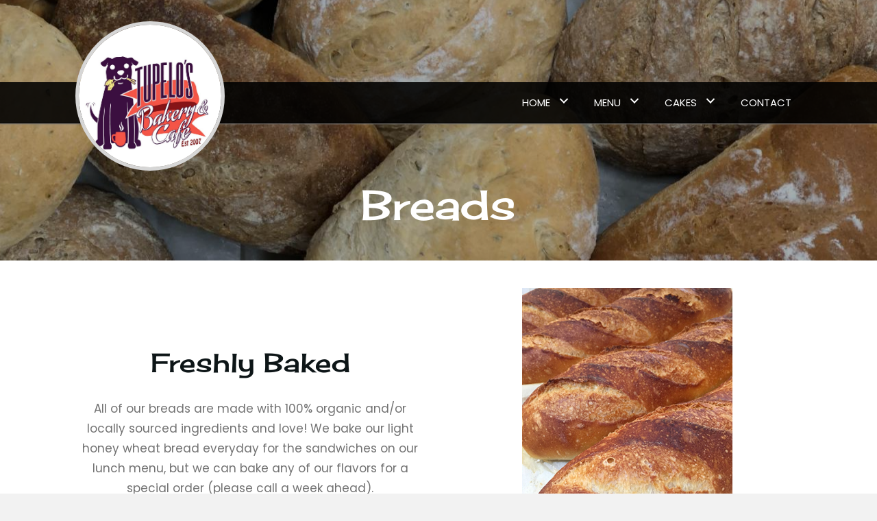

--- FILE ---
content_type: text/html; charset=UTF-8
request_url: https://tupelosbakery.com/breads/
body_size: 13871
content:
<!DOCTYPE html>
<html lang="en-US">
<head>
<meta charset="UTF-8" />
<meta name='viewport' content='width=device-width, initial-scale=1.0' />
<meta http-equiv='X-UA-Compatible' content='IE=edge' />
<link rel="profile" href="https://gmpg.org/xfn/11" />
<meta name='robots' content='index, follow, max-image-preview:large, max-snippet:-1, max-video-preview:-1' />
	<style>img:is([sizes="auto" i], [sizes^="auto," i]) { contain-intrinsic-size: 3000px 1500px }</style>
	
	<!-- This site is optimized with the Yoast SEO plugin v26.8 - https://yoast.com/product/yoast-seo-wordpress/ -->
	<title>Breads | Tupelo&#039;s Bakery | Monticello, FL</title>
	<meta name="description" content="Tupelo&#039;s Bakery in Monticello, FL offers breads made with love and organic ingredients. Visit our website to learn more." />
	<link rel="canonical" href="https://tupelosbakery.com/breads/" />
	<meta property="og:locale" content="en_US" />
	<meta property="og:type" content="article" />
	<meta property="og:title" content="Breads | Tupelo&#039;s Bakery | Monticello, FL" />
	<meta property="og:description" content="Tupelo&#039;s Bakery in Monticello, FL offers breads made with love and organic ingredients. Visit our website to learn more." />
	<meta property="og:url" content="https://tupelosbakery.com/breads/" />
	<meta property="og:site_name" content="Tupelo&#039;s Bakery" />
	<meta property="article:modified_time" content="2021-09-03T15:37:12+00:00" />
	<meta property="og:image" content="https://tupelosbakery.com/wp-content/uploads/2020/09/french-bread1-copy-4.jpg" />
	<meta name="twitter:card" content="summary_large_image" />
	<meta name="twitter:label1" content="Est. reading time" />
	<meta name="twitter:data1" content="3 minutes" />
	<script type="application/ld+json" class="yoast-schema-graph">{"@context":"https://schema.org","@graph":[{"@type":"WebPage","@id":"https://tupelosbakery.com/breads/","url":"https://tupelosbakery.com/breads/","name":"Breads | Tupelo's Bakery | Monticello, FL","isPartOf":{"@id":"https://tupelosbakery.com/#website"},"primaryImageOfPage":{"@id":"https://tupelosbakery.com/breads/#primaryimage"},"image":{"@id":"https://tupelosbakery.com/breads/#primaryimage"},"thumbnailUrl":"https://tupelosbakery.com/wp-content/uploads/2020/09/french-bread1-copy-4.jpg","datePublished":"2020-08-12T07:34:34+00:00","dateModified":"2021-09-03T15:37:12+00:00","description":"Tupelo's Bakery in Monticello, FL offers breads made with love and organic ingredients. Visit our website to learn more.","breadcrumb":{"@id":"https://tupelosbakery.com/breads/#breadcrumb"},"inLanguage":"en-US","potentialAction":[{"@type":"ReadAction","target":["https://tupelosbakery.com/breads/"]}]},{"@type":"ImageObject","inLanguage":"en-US","@id":"https://tupelosbakery.com/breads/#primaryimage","url":"https://tupelosbakery.com/wp-content/uploads/2020/09/french-bread1-copy-4.jpg","contentUrl":"https://tupelosbakery.com/wp-content/uploads/2020/09/french-bread1-copy-4.jpg","width":307,"height":400,"caption":"Tupelo's Bakery"},{"@type":"BreadcrumbList","@id":"https://tupelosbakery.com/breads/#breadcrumb","itemListElement":[{"@type":"ListItem","position":1,"name":"Home","item":"https://tupelosbakery.com/"},{"@type":"ListItem","position":2,"name":"Breads"}]},{"@type":"WebSite","@id":"https://tupelosbakery.com/#website","url":"https://tupelosbakery.com/","name":"Tupelo&#039;s Bakery","description":"","potentialAction":[{"@type":"SearchAction","target":{"@type":"EntryPoint","urlTemplate":"https://tupelosbakery.com/?s={search_term_string}"},"query-input":{"@type":"PropertyValueSpecification","valueRequired":true,"valueName":"search_term_string"}}],"inLanguage":"en-US"}]}</script>
	<!-- / Yoast SEO plugin. -->


<link rel='dns-prefetch' href='//fonts.googleapis.com' />
<link href='https://fonts.gstatic.com' crossorigin rel='preconnect' />
<link rel="alternate" type="application/rss+xml" title="Tupelo&#039;s Bakery &raquo; Feed" href="https://tupelosbakery.com/feed/" />
<link rel="alternate" type="application/rss+xml" title="Tupelo&#039;s Bakery &raquo; Comments Feed" href="https://tupelosbakery.com/comments/feed/" />
<link rel="preload" href="https://tupelosbakery.com/wp-content/plugins/bb-plugin/fonts/fontawesome/5.15.4/webfonts/fa-solid-900.woff2" as="font" type="font/woff2" crossorigin="anonymous">
<link rel="preload" href="https://tupelosbakery.com/wp-content/plugins/bb-plugin/fonts/fontawesome/5.15.4/webfonts/fa-brands-400.woff2" as="font" type="font/woff2" crossorigin="anonymous">
		<style>
			.lazyload,
			.lazyloading {
				max-width: 100%;
			}
		</style>
		<script>
window._wpemojiSettings = {"baseUrl":"https:\/\/s.w.org\/images\/core\/emoji\/16.0.1\/72x72\/","ext":".png","svgUrl":"https:\/\/s.w.org\/images\/core\/emoji\/16.0.1\/svg\/","svgExt":".svg","source":{"concatemoji":"https:\/\/tupelosbakery.com\/wp-includes\/js\/wp-emoji-release.min.js?ver=6.8.3"}};
/*! This file is auto-generated */
!function(s,n){var o,i,e;function c(e){try{var t={supportTests:e,timestamp:(new Date).valueOf()};sessionStorage.setItem(o,JSON.stringify(t))}catch(e){}}function p(e,t,n){e.clearRect(0,0,e.canvas.width,e.canvas.height),e.fillText(t,0,0);var t=new Uint32Array(e.getImageData(0,0,e.canvas.width,e.canvas.height).data),a=(e.clearRect(0,0,e.canvas.width,e.canvas.height),e.fillText(n,0,0),new Uint32Array(e.getImageData(0,0,e.canvas.width,e.canvas.height).data));return t.every(function(e,t){return e===a[t]})}function u(e,t){e.clearRect(0,0,e.canvas.width,e.canvas.height),e.fillText(t,0,0);for(var n=e.getImageData(16,16,1,1),a=0;a<n.data.length;a++)if(0!==n.data[a])return!1;return!0}function f(e,t,n,a){switch(t){case"flag":return n(e,"\ud83c\udff3\ufe0f\u200d\u26a7\ufe0f","\ud83c\udff3\ufe0f\u200b\u26a7\ufe0f")?!1:!n(e,"\ud83c\udde8\ud83c\uddf6","\ud83c\udde8\u200b\ud83c\uddf6")&&!n(e,"\ud83c\udff4\udb40\udc67\udb40\udc62\udb40\udc65\udb40\udc6e\udb40\udc67\udb40\udc7f","\ud83c\udff4\u200b\udb40\udc67\u200b\udb40\udc62\u200b\udb40\udc65\u200b\udb40\udc6e\u200b\udb40\udc67\u200b\udb40\udc7f");case"emoji":return!a(e,"\ud83e\udedf")}return!1}function g(e,t,n,a){var r="undefined"!=typeof WorkerGlobalScope&&self instanceof WorkerGlobalScope?new OffscreenCanvas(300,150):s.createElement("canvas"),o=r.getContext("2d",{willReadFrequently:!0}),i=(o.textBaseline="top",o.font="600 32px Arial",{});return e.forEach(function(e){i[e]=t(o,e,n,a)}),i}function t(e){var t=s.createElement("script");t.src=e,t.defer=!0,s.head.appendChild(t)}"undefined"!=typeof Promise&&(o="wpEmojiSettingsSupports",i=["flag","emoji"],n.supports={everything:!0,everythingExceptFlag:!0},e=new Promise(function(e){s.addEventListener("DOMContentLoaded",e,{once:!0})}),new Promise(function(t){var n=function(){try{var e=JSON.parse(sessionStorage.getItem(o));if("object"==typeof e&&"number"==typeof e.timestamp&&(new Date).valueOf()<e.timestamp+604800&&"object"==typeof e.supportTests)return e.supportTests}catch(e){}return null}();if(!n){if("undefined"!=typeof Worker&&"undefined"!=typeof OffscreenCanvas&&"undefined"!=typeof URL&&URL.createObjectURL&&"undefined"!=typeof Blob)try{var e="postMessage("+g.toString()+"("+[JSON.stringify(i),f.toString(),p.toString(),u.toString()].join(",")+"));",a=new Blob([e],{type:"text/javascript"}),r=new Worker(URL.createObjectURL(a),{name:"wpTestEmojiSupports"});return void(r.onmessage=function(e){c(n=e.data),r.terminate(),t(n)})}catch(e){}c(n=g(i,f,p,u))}t(n)}).then(function(e){for(var t in e)n.supports[t]=e[t],n.supports.everything=n.supports.everything&&n.supports[t],"flag"!==t&&(n.supports.everythingExceptFlag=n.supports.everythingExceptFlag&&n.supports[t]);n.supports.everythingExceptFlag=n.supports.everythingExceptFlag&&!n.supports.flag,n.DOMReady=!1,n.readyCallback=function(){n.DOMReady=!0}}).then(function(){return e}).then(function(){var e;n.supports.everything||(n.readyCallback(),(e=n.source||{}).concatemoji?t(e.concatemoji):e.wpemoji&&e.twemoji&&(t(e.twemoji),t(e.wpemoji)))}))}((window,document),window._wpemojiSettings);
</script>
<style id='wp-emoji-styles-inline-css'>

	img.wp-smiley, img.emoji {
		display: inline !important;
		border: none !important;
		box-shadow: none !important;
		height: 1em !important;
		width: 1em !important;
		margin: 0 0.07em !important;
		vertical-align: -0.1em !important;
		background: none !important;
		padding: 0 !important;
	}
</style>
<link rel='stylesheet' id='wp-block-library-css' href='https://tupelosbakery.com/wp-includes/css/dist/block-library/style.min.css?ver=6.8.3' media='all' />
<style id='wp-block-library-theme-inline-css'>
.wp-block-audio :where(figcaption){color:#555;font-size:13px;text-align:center}.is-dark-theme .wp-block-audio :where(figcaption){color:#ffffffa6}.wp-block-audio{margin:0 0 1em}.wp-block-code{border:1px solid #ccc;border-radius:4px;font-family:Menlo,Consolas,monaco,monospace;padding:.8em 1em}.wp-block-embed :where(figcaption){color:#555;font-size:13px;text-align:center}.is-dark-theme .wp-block-embed :where(figcaption){color:#ffffffa6}.wp-block-embed{margin:0 0 1em}.blocks-gallery-caption{color:#555;font-size:13px;text-align:center}.is-dark-theme .blocks-gallery-caption{color:#ffffffa6}:root :where(.wp-block-image figcaption){color:#555;font-size:13px;text-align:center}.is-dark-theme :root :where(.wp-block-image figcaption){color:#ffffffa6}.wp-block-image{margin:0 0 1em}.wp-block-pullquote{border-bottom:4px solid;border-top:4px solid;color:currentColor;margin-bottom:1.75em}.wp-block-pullquote cite,.wp-block-pullquote footer,.wp-block-pullquote__citation{color:currentColor;font-size:.8125em;font-style:normal;text-transform:uppercase}.wp-block-quote{border-left:.25em solid;margin:0 0 1.75em;padding-left:1em}.wp-block-quote cite,.wp-block-quote footer{color:currentColor;font-size:.8125em;font-style:normal;position:relative}.wp-block-quote:where(.has-text-align-right){border-left:none;border-right:.25em solid;padding-left:0;padding-right:1em}.wp-block-quote:where(.has-text-align-center){border:none;padding-left:0}.wp-block-quote.is-large,.wp-block-quote.is-style-large,.wp-block-quote:where(.is-style-plain){border:none}.wp-block-search .wp-block-search__label{font-weight:700}.wp-block-search__button{border:1px solid #ccc;padding:.375em .625em}:where(.wp-block-group.has-background){padding:1.25em 2.375em}.wp-block-separator.has-css-opacity{opacity:.4}.wp-block-separator{border:none;border-bottom:2px solid;margin-left:auto;margin-right:auto}.wp-block-separator.has-alpha-channel-opacity{opacity:1}.wp-block-separator:not(.is-style-wide):not(.is-style-dots){width:100px}.wp-block-separator.has-background:not(.is-style-dots){border-bottom:none;height:1px}.wp-block-separator.has-background:not(.is-style-wide):not(.is-style-dots){height:2px}.wp-block-table{margin:0 0 1em}.wp-block-table td,.wp-block-table th{word-break:normal}.wp-block-table :where(figcaption){color:#555;font-size:13px;text-align:center}.is-dark-theme .wp-block-table :where(figcaption){color:#ffffffa6}.wp-block-video :where(figcaption){color:#555;font-size:13px;text-align:center}.is-dark-theme .wp-block-video :where(figcaption){color:#ffffffa6}.wp-block-video{margin:0 0 1em}:root :where(.wp-block-template-part.has-background){margin-bottom:0;margin-top:0;padding:1.25em 2.375em}
</style>
<style id='classic-theme-styles-inline-css'>
/*! This file is auto-generated */
.wp-block-button__link{color:#fff;background-color:#32373c;border-radius:9999px;box-shadow:none;text-decoration:none;padding:calc(.667em + 2px) calc(1.333em + 2px);font-size:1.125em}.wp-block-file__button{background:#32373c;color:#fff;text-decoration:none}
</style>
<style id='global-styles-inline-css'>
:root{--wp--preset--aspect-ratio--square: 1;--wp--preset--aspect-ratio--4-3: 4/3;--wp--preset--aspect-ratio--3-4: 3/4;--wp--preset--aspect-ratio--3-2: 3/2;--wp--preset--aspect-ratio--2-3: 2/3;--wp--preset--aspect-ratio--16-9: 16/9;--wp--preset--aspect-ratio--9-16: 9/16;--wp--preset--color--black: #000000;--wp--preset--color--cyan-bluish-gray: #abb8c3;--wp--preset--color--white: #ffffff;--wp--preset--color--pale-pink: #f78da7;--wp--preset--color--vivid-red: #cf2e2e;--wp--preset--color--luminous-vivid-orange: #ff6900;--wp--preset--color--luminous-vivid-amber: #fcb900;--wp--preset--color--light-green-cyan: #7bdcb5;--wp--preset--color--vivid-green-cyan: #00d084;--wp--preset--color--pale-cyan-blue: #8ed1fc;--wp--preset--color--vivid-cyan-blue: #0693e3;--wp--preset--color--vivid-purple: #9b51e0;--wp--preset--gradient--vivid-cyan-blue-to-vivid-purple: linear-gradient(135deg,rgba(6,147,227,1) 0%,rgb(155,81,224) 100%);--wp--preset--gradient--light-green-cyan-to-vivid-green-cyan: linear-gradient(135deg,rgb(122,220,180) 0%,rgb(0,208,130) 100%);--wp--preset--gradient--luminous-vivid-amber-to-luminous-vivid-orange: linear-gradient(135deg,rgba(252,185,0,1) 0%,rgba(255,105,0,1) 100%);--wp--preset--gradient--luminous-vivid-orange-to-vivid-red: linear-gradient(135deg,rgba(255,105,0,1) 0%,rgb(207,46,46) 100%);--wp--preset--gradient--very-light-gray-to-cyan-bluish-gray: linear-gradient(135deg,rgb(238,238,238) 0%,rgb(169,184,195) 100%);--wp--preset--gradient--cool-to-warm-spectrum: linear-gradient(135deg,rgb(74,234,220) 0%,rgb(151,120,209) 20%,rgb(207,42,186) 40%,rgb(238,44,130) 60%,rgb(251,105,98) 80%,rgb(254,248,76) 100%);--wp--preset--gradient--blush-light-purple: linear-gradient(135deg,rgb(255,206,236) 0%,rgb(152,150,240) 100%);--wp--preset--gradient--blush-bordeaux: linear-gradient(135deg,rgb(254,205,165) 0%,rgb(254,45,45) 50%,rgb(107,0,62) 100%);--wp--preset--gradient--luminous-dusk: linear-gradient(135deg,rgb(255,203,112) 0%,rgb(199,81,192) 50%,rgb(65,88,208) 100%);--wp--preset--gradient--pale-ocean: linear-gradient(135deg,rgb(255,245,203) 0%,rgb(182,227,212) 50%,rgb(51,167,181) 100%);--wp--preset--gradient--electric-grass: linear-gradient(135deg,rgb(202,248,128) 0%,rgb(113,206,126) 100%);--wp--preset--gradient--midnight: linear-gradient(135deg,rgb(2,3,129) 0%,rgb(40,116,252) 100%);--wp--preset--font-size--small: 13px;--wp--preset--font-size--medium: 20px;--wp--preset--font-size--large: 36px;--wp--preset--font-size--x-large: 42px;--wp--preset--spacing--20: 0.44rem;--wp--preset--spacing--30: 0.67rem;--wp--preset--spacing--40: 1rem;--wp--preset--spacing--50: 1.5rem;--wp--preset--spacing--60: 2.25rem;--wp--preset--spacing--70: 3.38rem;--wp--preset--spacing--80: 5.06rem;--wp--preset--shadow--natural: 6px 6px 9px rgba(0, 0, 0, 0.2);--wp--preset--shadow--deep: 12px 12px 50px rgba(0, 0, 0, 0.4);--wp--preset--shadow--sharp: 6px 6px 0px rgba(0, 0, 0, 0.2);--wp--preset--shadow--outlined: 6px 6px 0px -3px rgba(255, 255, 255, 1), 6px 6px rgba(0, 0, 0, 1);--wp--preset--shadow--crisp: 6px 6px 0px rgba(0, 0, 0, 1);}:where(.is-layout-flex){gap: 0.5em;}:where(.is-layout-grid){gap: 0.5em;}body .is-layout-flex{display: flex;}.is-layout-flex{flex-wrap: wrap;align-items: center;}.is-layout-flex > :is(*, div){margin: 0;}body .is-layout-grid{display: grid;}.is-layout-grid > :is(*, div){margin: 0;}:where(.wp-block-columns.is-layout-flex){gap: 2em;}:where(.wp-block-columns.is-layout-grid){gap: 2em;}:where(.wp-block-post-template.is-layout-flex){gap: 1.25em;}:where(.wp-block-post-template.is-layout-grid){gap: 1.25em;}.has-black-color{color: var(--wp--preset--color--black) !important;}.has-cyan-bluish-gray-color{color: var(--wp--preset--color--cyan-bluish-gray) !important;}.has-white-color{color: var(--wp--preset--color--white) !important;}.has-pale-pink-color{color: var(--wp--preset--color--pale-pink) !important;}.has-vivid-red-color{color: var(--wp--preset--color--vivid-red) !important;}.has-luminous-vivid-orange-color{color: var(--wp--preset--color--luminous-vivid-orange) !important;}.has-luminous-vivid-amber-color{color: var(--wp--preset--color--luminous-vivid-amber) !important;}.has-light-green-cyan-color{color: var(--wp--preset--color--light-green-cyan) !important;}.has-vivid-green-cyan-color{color: var(--wp--preset--color--vivid-green-cyan) !important;}.has-pale-cyan-blue-color{color: var(--wp--preset--color--pale-cyan-blue) !important;}.has-vivid-cyan-blue-color{color: var(--wp--preset--color--vivid-cyan-blue) !important;}.has-vivid-purple-color{color: var(--wp--preset--color--vivid-purple) !important;}.has-black-background-color{background-color: var(--wp--preset--color--black) !important;}.has-cyan-bluish-gray-background-color{background-color: var(--wp--preset--color--cyan-bluish-gray) !important;}.has-white-background-color{background-color: var(--wp--preset--color--white) !important;}.has-pale-pink-background-color{background-color: var(--wp--preset--color--pale-pink) !important;}.has-vivid-red-background-color{background-color: var(--wp--preset--color--vivid-red) !important;}.has-luminous-vivid-orange-background-color{background-color: var(--wp--preset--color--luminous-vivid-orange) !important;}.has-luminous-vivid-amber-background-color{background-color: var(--wp--preset--color--luminous-vivid-amber) !important;}.has-light-green-cyan-background-color{background-color: var(--wp--preset--color--light-green-cyan) !important;}.has-vivid-green-cyan-background-color{background-color: var(--wp--preset--color--vivid-green-cyan) !important;}.has-pale-cyan-blue-background-color{background-color: var(--wp--preset--color--pale-cyan-blue) !important;}.has-vivid-cyan-blue-background-color{background-color: var(--wp--preset--color--vivid-cyan-blue) !important;}.has-vivid-purple-background-color{background-color: var(--wp--preset--color--vivid-purple) !important;}.has-black-border-color{border-color: var(--wp--preset--color--black) !important;}.has-cyan-bluish-gray-border-color{border-color: var(--wp--preset--color--cyan-bluish-gray) !important;}.has-white-border-color{border-color: var(--wp--preset--color--white) !important;}.has-pale-pink-border-color{border-color: var(--wp--preset--color--pale-pink) !important;}.has-vivid-red-border-color{border-color: var(--wp--preset--color--vivid-red) !important;}.has-luminous-vivid-orange-border-color{border-color: var(--wp--preset--color--luminous-vivid-orange) !important;}.has-luminous-vivid-amber-border-color{border-color: var(--wp--preset--color--luminous-vivid-amber) !important;}.has-light-green-cyan-border-color{border-color: var(--wp--preset--color--light-green-cyan) !important;}.has-vivid-green-cyan-border-color{border-color: var(--wp--preset--color--vivid-green-cyan) !important;}.has-pale-cyan-blue-border-color{border-color: var(--wp--preset--color--pale-cyan-blue) !important;}.has-vivid-cyan-blue-border-color{border-color: var(--wp--preset--color--vivid-cyan-blue) !important;}.has-vivid-purple-border-color{border-color: var(--wp--preset--color--vivid-purple) !important;}.has-vivid-cyan-blue-to-vivid-purple-gradient-background{background: var(--wp--preset--gradient--vivid-cyan-blue-to-vivid-purple) !important;}.has-light-green-cyan-to-vivid-green-cyan-gradient-background{background: var(--wp--preset--gradient--light-green-cyan-to-vivid-green-cyan) !important;}.has-luminous-vivid-amber-to-luminous-vivid-orange-gradient-background{background: var(--wp--preset--gradient--luminous-vivid-amber-to-luminous-vivid-orange) !important;}.has-luminous-vivid-orange-to-vivid-red-gradient-background{background: var(--wp--preset--gradient--luminous-vivid-orange-to-vivid-red) !important;}.has-very-light-gray-to-cyan-bluish-gray-gradient-background{background: var(--wp--preset--gradient--very-light-gray-to-cyan-bluish-gray) !important;}.has-cool-to-warm-spectrum-gradient-background{background: var(--wp--preset--gradient--cool-to-warm-spectrum) !important;}.has-blush-light-purple-gradient-background{background: var(--wp--preset--gradient--blush-light-purple) !important;}.has-blush-bordeaux-gradient-background{background: var(--wp--preset--gradient--blush-bordeaux) !important;}.has-luminous-dusk-gradient-background{background: var(--wp--preset--gradient--luminous-dusk) !important;}.has-pale-ocean-gradient-background{background: var(--wp--preset--gradient--pale-ocean) !important;}.has-electric-grass-gradient-background{background: var(--wp--preset--gradient--electric-grass) !important;}.has-midnight-gradient-background{background: var(--wp--preset--gradient--midnight) !important;}.has-small-font-size{font-size: var(--wp--preset--font-size--small) !important;}.has-medium-font-size{font-size: var(--wp--preset--font-size--medium) !important;}.has-large-font-size{font-size: var(--wp--preset--font-size--large) !important;}.has-x-large-font-size{font-size: var(--wp--preset--font-size--x-large) !important;}
:where(.wp-block-post-template.is-layout-flex){gap: 1.25em;}:where(.wp-block-post-template.is-layout-grid){gap: 1.25em;}
:where(.wp-block-columns.is-layout-flex){gap: 2em;}:where(.wp-block-columns.is-layout-grid){gap: 2em;}
:root :where(.wp-block-pullquote){font-size: 1.5em;line-height: 1.6;}
</style>
<link rel='stylesheet' id='pp-jquery-fancybox-css' href='https://tupelosbakery.com/wp-content/plugins/bbpowerpack/assets/css/jquery.fancybox.min.css?ver=3.5.4' media='all' />
<link rel='stylesheet' id='fl-builder-layout-437-css' href='https://tupelosbakery.com/wp-content/uploads/bb-plugin/cache/437-layout.css?ver=5cb76cfdd1ef4561cca83a5e5cafbd58' media='all' />
<link rel='stylesheet' id='wp-components-css' href='https://tupelosbakery.com/wp-includes/css/dist/components/style.min.css?ver=6.8.3' media='all' />
<link rel='stylesheet' id='godaddy-styles-css' href='https://tupelosbakery.com/wp-content/mu-plugins/vendor/wpex/godaddy-launch/includes/Dependencies/GoDaddy/Styles/build/latest.css?ver=2.0.2' media='all' />
<link rel='stylesheet' id='font-awesome-5-css' href='https://tupelosbakery.com/wp-content/plugins/bb-plugin/fonts/fontawesome/5.15.4/css/all.min.css?ver=2.5.5.5' media='all' />
<link rel='stylesheet' id='uabb-animate-css' href='https://tupelosbakery.com/wp-content/plugins/bb-ultimate-addon/modules/info-list/css/animate.css' media='all' />
<link rel='stylesheet' id='fl-builder-layout-bundle-88e7494440746a8f53c525ae2c4d65a1-css' href='https://tupelosbakery.com/wp-content/uploads/bb-plugin/cache/88e7494440746a8f53c525ae2c4d65a1-layout-bundle.css?ver=2.5.5.5-1.4.3.2' media='all' />
<link rel='stylesheet' id='gd-core-css' href='https://tupelosbakery.com/wp-content/plugins/pws-core/public/css/GD-cORe-public.css?ver=4.0.0' media='all' />
<link rel='stylesheet' id='jquery-magnificpopup-css' href='https://tupelosbakery.com/wp-content/plugins/bb-plugin/css/jquery.magnificpopup.min.css?ver=2.5.5.5' media='all' />
<link rel='stylesheet' id='base-4-css' href='https://tupelosbakery.com/wp-content/themes/bb-theme/css/base-4.min.css?ver=1.7.9' media='all' />
<link rel='stylesheet' id='fl-automator-skin-css' href='https://tupelosbakery.com/wp-content/uploads/bb-theme/skin-63217f2ce0261.css?ver=1.7.9' media='all' />
<link rel='stylesheet' id='pp-animate-css' href='https://tupelosbakery.com/wp-content/plugins/bbpowerpack/assets/css/animate.min.css?ver=3.5.1' media='all' />
<link rel='stylesheet' id='fl-builder-google-fonts-07795b2f5ce05b7c05886ebf52257720-css' href='//fonts.googleapis.com/css?family=Poppins%3A300%2C400%2C700%7CCherry+Cream+Soda%3A400&#038;ver=6.8.3' media='all' />
<script src="https://tupelosbakery.com/wp-includes/js/jquery/jquery.min.js?ver=3.7.1" id="jquery-core-js"></script>
<script src="https://tupelosbakery.com/wp-includes/js/jquery/jquery-migrate.min.js?ver=3.4.1" id="jquery-migrate-js"></script>
<script src="https://tupelosbakery.com/wp-includes/js/imagesloaded.min.js?ver=6.8.3" id="imagesloaded-js"></script>
<script src="https://tupelosbakery.com/wp-content/plugins/pws-core/public/js/GD-cORe-public.js?ver=4.0.0" id="gd-core-js"></script>
<script id="smush-lazy-load-js-before">
var smushLazyLoadOptions = {"autoResizingEnabled":false,"autoResizeOptions":{"precision":5,"skipAutoWidth":true}};
</script>
<script src="https://tupelosbakery.com/wp-content/plugins/wp-smush-pro/app/assets/js/smush-lazy-load.min.js?ver=3.23.2" id="smush-lazy-load-js"></script>
<link rel="https://api.w.org/" href="https://tupelosbakery.com/wp-json/" /><link rel="alternate" title="JSON" type="application/json" href="https://tupelosbakery.com/wp-json/wp/v2/pages/437" /><link rel="EditURI" type="application/rsd+xml" title="RSD" href="https://tupelosbakery.com/xmlrpc.php?rsd" />
<link rel='shortlink' href='https://tupelosbakery.com/?p=437' />
<link rel="alternate" title="oEmbed (JSON)" type="application/json+oembed" href="https://tupelosbakery.com/wp-json/oembed/1.0/embed?url=https%3A%2F%2Ftupelosbakery.com%2Fbreads%2F" />
<link rel="alternate" title="oEmbed (XML)" type="text/xml+oembed" href="https://tupelosbakery.com/wp-json/oembed/1.0/embed?url=https%3A%2F%2Ftupelosbakery.com%2Fbreads%2F&#038;format=xml" />
		<script>
			var bb_powerpack = {
				ajaxurl: 'https://tupelosbakery.com/wp-admin/admin-ajax.php'
			};
		</script>
				<script>
			document.documentElement.className = document.documentElement.className.replace('no-js', 'js');
		</script>
		<style>.recentcomments a{display:inline !important;padding:0 !important;margin:0 !important;}</style><link rel="icon" href="https://tupelosbakery.com/wp-content/uploads/2020/07/fav.jpg" sizes="32x32" />
<link rel="icon" href="https://tupelosbakery.com/wp-content/uploads/2020/07/fav.jpg" sizes="192x192" />
<link rel="apple-touch-icon" href="https://tupelosbakery.com/wp-content/uploads/2020/07/fav.jpg" />
<meta name="msapplication-TileImage" content="https://tupelosbakery.com/wp-content/uploads/2020/07/fav.jpg" />
		<style id="wp-custom-css">
			/*-------------------------------
            TYPOGRAPHY 
--------------------------------*/
body p, 
.entry-content p, 
.entry-content ul li,  
.entry-content ul,  
.entry-content a, 
.pp-sub-heading p {

}
a:focus {
    outline: none;
}

.fl-node-5f33a06962ee5 .fl-module-uabb-price-list .uabb-price-list-image {
	display: none;
}
.fl-node-5f0f484c5bc4e .menu a {
padding: 10px 15px;

}
.fl-builder-content .fl-node-5f0f484c5bc4e .sub-menu > li > a{
	color: #ffffff !important;
}
.fl-builder-content .fl-node-5f0f484c5bc4e .sub-menu > li > a:hover{
	color: #4a90e2 !important;
}
.fl-builder-content .fl-node-5f0f484c5bc4e .sub-menu > li > a:active{
	color: #4a90e2 !important;
}
.fl-node-5f0f4977527b2 .uabb-creative-menu .sub-menu > li > a:active {
	color: #4a90e2 !important;
}
.fl-node-5f3d1910ca331 .fl-node-content ul li a{
	padding: 10px 15px !important;
}
.fl-node-5f3d1910ca331 .menu > li.current-menu-item > .fl-has-submenu-container > a{
	padding: 10px 15px !important;
}
.fl-builder-content .fl-node-5f3d1910ca331 .sub-menu > li > a{
	color: #ffffff !important;
}
/*--------------------------------
            HEADER 
---------------------------------*/
div#head4header .fl-row-content-wrap {
    box-shadow:none;
}
/*---
  Media queries? Y/N
---*/

/*-------------------------------
            NAVIGATION
--------------------------------*/
/*---
  Media queries? Y/N
---*/
.uabb-creative-menu .menu.uabb-creative-menu-horizontal ul.sub-menu > li a span.uabb-menu-toggle {
    float: none;
}

/*--------------------------------
            BUTTONS
----------------------------------*/
/*---
  Media queries? Y/N
---*/
a.button, 
span.fl-button-text, 
span.uabb-button-text.uabb-creative-button-text, 
.gform_button.button, 
a.fl-button {

}

/*----------------------------------
            FOOTER
---------------------------------*/
.fl-node-5f0f2d881d8e1 > .fl-row-content-wrap {
    margin-top: -150px;
position: inherit;
}

/*---
  Media queries? Y/N
---*/
footer ul li a {
	display: inline-block;
}

/*------------------------------
            BB MODULES
---------------------------------*/
.fl-slideshow-image, .fl-slideshow-image img{
	border-radius:100%;
}
/*---
  MODULE NAME
  Description of section
  Media queries? Y/N
---*/

/*------------------------------
            PAGE SPECIFIC 
---------------------------------*/

/*---
  PAGE NAME
  Description of section
  Media queries? Y/N
---*/


/*-------------------------------
        LARGE SCREENS ONLY
---------------------------------*/

@media screen and (min-width: 769px) {
.fl-builder-content .fl-node-5f0f484c5bc4e .sub-menu > li > a{
	color: #000000 !important;
}
	.fl-builder-content .fl-node-5f3d1910ca331 .sub-menu > li > a{
	color: #000000 !important;
}
}

/*-------------------------------
        LAPTOP SCREEN - 1280
---------------------------------*/

@media screen and (max-width: 1440px){ 
.fl-node-5f0f0e01dd495 .uabb-infobox-title-prefix {
    font-size: 45px;
}
.fl-builder-content .fl-node-5f0f0e01dd495 .uabb-infobox-title {
    font-size: 90px !important;
}
}
@media screen and (min-width: 1440px){ 
.fl-node-5f3cd26f374a9 {
	margin-top: 90px;
}
}
/*-------------------------------
      IPAD PRO SCREENS - 1024
---------------------------------*/

@media screen and (max-width: 1024px){ 


}

/*--------------------------------
    TABLET SCREENS AND SMALLER
--------------------------------*/

@media screen and (max-width: 768px){ 
.fl-builder-content[data-overlay="1"]:not(.fl-theme-builder-header-sticky) {
    position: relative;
    width: 100%;
    z-index: 100;
}

	#menu-menu{
		margin-top:0px;
	}
	#menu-menu-1 li a{
		padding:10px 0px;
	}
	#menu-menu-2 li a{
		padding:10px 0px;
	}
.uabb-info-list-content-wrapper .uabb-info-list-icon{
		margin-bottom:5px !important;
	}
 .pp-icon-list .pp-icon-list-items .pp-icon-list-item {
    display:inline-block !important;
    float: left;
    width: 50%;
	 position:relative;
}
.break{
		display:block;
	}
}

/*-------------------------------
        MOBILE SCREENS ONLY
---------------------------------*/

@media screen and (max-width: 480px) {
	.break{
		display:block;
	}
 .pp-icon-list .pp-icon-list-items .pp-icon-list-item {
    width: 100%;
}
.fl-builder-content .fl-node-5f0f0e01dd495 .uabb-infobox-title {
    font-size: 50px !important;
}
	.pp-announcement-bar-content p{
		font-size: 13.5px;
		margin-right: 0;
	}
	.pp-announcement-bar-close-button {
    padding-right: 5px;
    right: 0px;
}
}		</style>
		</head>
<body class="wp-singular page-template-default page page-id-437 wp-theme-bb-theme fl-builder fl-theme-builder-header fl-theme-builder-header-header fl-theme-builder-footer fl-theme-builder-footer-footer-2 fl-framework-base-4 fl-preset-default fl-full-width fl-scroll-to-top fl-search-active" itemscope="itemscope" itemtype="https://schema.org/WebPage">
<a aria-label="Skip to content" class="fl-screen-reader-text" href="#fl-main-content">Skip to content</a><div class="fl-page">
	<header class="fl-builder-content fl-builder-content-18 fl-builder-global-templates-locked" data-post-id="18" data-type="header" data-sticky="0" data-sticky-on="" data-sticky-breakpoint="medium" data-shrink="0" data-overlay="1" data-overlay-bg="default" data-shrink-image-height="50px" role="banner" itemscope="itemscope" itemtype="http://schema.org/WPHeader"><div id="head5header" class="fl-row fl-row-full-width fl-row-bg-color fl-node-5f6b0a0674b07" data-node="5f6b0a0674b07">
	<div class="fl-row-content-wrap">
		<div class="uabb-row-separator uabb-top-row-separator" >
</div>
						<div class="fl-row-content fl-row-fixed-width fl-node-content">
		
<div class="fl-col-group fl-node-5f6b0a0674b0b fl-col-group-equal-height fl-col-group-align-center fl-col-group-custom-width" data-node="5f6b0a0674b0b">
			<div class="fl-col fl-node-5f6b0a0674b0c fl-col-small fl-col-small-full-width" data-node="5f6b0a0674b0c">
	<div class="fl-col-content fl-node-content">
	<div id="head5logo" class="fl-module fl-module-photo fl-node-5f6b0a0674b0f" data-node="5f6b0a0674b0f">
	<div class="fl-module-content fl-node-content">
		<div class="fl-photo fl-photo-crop-circle fl-photo-align-center" itemscope itemtype="https://schema.org/ImageObject">
	<div class="fl-photo-content fl-photo-img-jpg">
				<a href="https://tupelosbakery.com" target="_self" itemprop="url">
				<img decoding="async" class="fl-photo-img wp-image-395 size-full" src="https://tupelosbakery.com/wp-content/uploads/bb-plugin/cache/TupelosLogoColor_page-0001-circle.jpg" alt="Tupelo&#039;s Bakery" itemprop="image" height="952" width="901" title="Tupelo&#039;s Bakery"  data-no-lazy="1" />
				</a>
					</div>
	</div>
	</div>
</div>
	</div>
</div>
			<div class="fl-col fl-node-5f6b0a0674b0d" data-node="5f6b0a0674b0d">
	<div class="fl-col-content fl-node-content">
	<div id="head5menu" class="fl-module fl-module-pp-advanced-menu fl-node-5f6b0a0674b0e" data-node="5f6b0a0674b0e">
	<div class="fl-module-content fl-node-content">
		<div class="pp-advanced-menu pp-advanced-menu-accordion-collapse pp-menu-default pp-menu-align-right">
   				<div class="pp-advanced-menu-mobile-toggle hamburger">
				<div class="pp-hamburger" tabindex="0" role="button" aria-label="Menu"><div class="pp-hamburger-box"><div class="pp-hamburger-inner"></div></div></div>			</div>
			   	<div class="pp-clear"></div>
	<nav class="pp-menu-nav" aria-label="menu" itemscope="itemscope" itemtype="https://schema.org/SiteNavigationElement">
		
		<ul id="menu-menu" class="menu pp-advanced-menu-horizontal pp-toggle-arrows"><li id="menu-item-16" class="menu-item menu-item-type-post_type menu-item-object-page menu-item-home menu-item-has-children pp-has-submenu"><div class="pp-has-submenu-container"><a href="https://tupelosbakery.com/" tabindex="0" role="link"><span class="menu-item-text">Home<span class="pp-menu-toggle"></span></span></a></div><ul class="sub-menu">	<li id="menu-item-474" class="menu-item menu-item-type-post_type menu-item-object-page"><a href="https://tupelosbakery.com/about-us/" tabindex="0" role="link"><span class="menu-item-text">About Us</span></a></li>	<li id="menu-item-475" class="menu-item menu-item-type-post_type menu-item-object-page"><a href="https://tupelosbakery.com/friends-and-farmers/" tabindex="0" role="link"><span class="menu-item-text">Friends And Farmers</span></a></li></ul></li><li id="menu-item-680" class="menu-item menu-item-type-custom menu-item-object-custom current-menu-ancestor current-menu-parent menu-item-has-children pp-has-submenu"><div class="pp-has-submenu-container"><a href="#" tabindex="0" role="link"><span class="menu-item-text">Menu<span class="pp-menu-toggle"></span></span></a></div><ul class="sub-menu">	<li id="menu-item-476" class="menu-item menu-item-type-post_type menu-item-object-page"><a href="https://tupelosbakery.com/lunch/" tabindex="0" role="link"><span class="menu-item-text">Lunch</span></a></li>	<li id="menu-item-477" class="menu-item menu-item-type-post_type menu-item-object-page"><a href="https://tupelosbakery.com/pastries/" tabindex="0" role="link"><span class="menu-item-text">Pastries</span></a></li>	<li id="menu-item-478" class="menu-item menu-item-type-post_type menu-item-object-page current-menu-item page_item page-item-437 current_page_item"><a href="https://tupelosbakery.com/breads/" aria-current="page" tabindex="0" role="link"><span class="menu-item-text">Breads</span></a></li></ul></li><li id="menu-item-14" class="menu-item menu-item-type-post_type menu-item-object-page menu-item-has-children pp-has-submenu"><div class="pp-has-submenu-container"><a href="https://tupelosbakery.com/cakes/" tabindex="0" role="link"><span class="menu-item-text">Cakes<span class="pp-menu-toggle"></span></span></a></div><ul class="sub-menu">	<li id="menu-item-473" class="menu-item menu-item-type-post_type menu-item-object-page"><a href="https://tupelosbakery.com/wedding-cake/" tabindex="0" role="link"><span class="menu-item-text">Wedding Cake</span></a></li></ul></li><li id="menu-item-15" class="menu-item menu-item-type-post_type menu-item-object-page"><a href="https://tupelosbakery.com/contact/" tabindex="0" role="link"><span class="menu-item-text">Contact</span></a></li></ul>
			</nav>
</div>
	</div>
</div>
	</div>
</div>
	</div>
		</div>
	</div>
</div>
</header><div class="uabb-js-breakpoint" style="display: none;"></div>	<div id="fl-main-content" class="fl-page-content" itemprop="mainContentOfPage" role="main">

		
<div class="fl-content-full container">
	<div class="row">
		<div class="fl-content col-md-12">
			<article class="fl-post post-437 page type-page status-publish hentry" id="fl-post-437" itemscope="itemscope" itemtype="https://schema.org/CreativeWork">

			<div class="fl-post-content clearfix" itemprop="text">
		<div class="fl-builder-content fl-builder-content-437 fl-builder-content-primary fl-builder-global-templates-locked" data-post-id="437"><div class="fl-row fl-row-full-width fl-row-bg-photo fl-node-5f339c9face21 fl-row-custom-height fl-row-align-bottom fl-row-bg-overlay" data-node="5f339c9face21">
	<div class="fl-row-content-wrap">
		<div class="uabb-row-separator uabb-top-row-separator" >
</div>
						<div class="fl-row-content fl-row-fixed-width fl-node-content">
		
<div class="fl-col-group fl-node-5f339c9face22" data-node="5f339c9face22">
			<div class="fl-col fl-node-5f339c9face23" data-node="5f339c9face23">
	<div class="fl-col-content fl-node-content">
	<div class="fl-module fl-module-info-box fl-node-5f339c9face24" data-node="5f339c9face24">
	<div class="fl-module-content fl-node-content">
		<div class="uabb-module-content uabb-infobox infobox-center ">
	<div class="uabb-infobox-left-right-wrap">
	<div class="uabb-infobox-content">
			<div class='uabb-infobox-title-wrap'><span class="uabb-infobox-title-prefix">Breads</span></div>			<div class="uabb-infobox-text-wrap">
				<div class="uabb-infobox-text uabb-text-editor"></p>
</div>			</div>
						</div>	</div>
</div>
	</div>
</div>
	</div>
</div>
	</div>
		</div>
	</div>
</div>
<div class="fl-row fl-row-full-width fl-row-bg-none fl-node-5f339c9face12" data-node="5f339c9face12">
	<div class="fl-row-content-wrap">
		<div class="uabb-row-separator uabb-top-row-separator" >
</div>
						<div class="fl-row-content fl-row-fixed-width fl-node-content">
		
<div class="fl-col-group fl-node-5f339d901b6a4 fl-col-group-equal-height fl-col-group-align-center" data-node="5f339d901b6a4">
			<div class="fl-col fl-node-5f339d901b86b fl-col-small fl-col-small-full-width" data-node="5f339d901b86b">
	<div class="fl-col-content fl-node-content">
	<div class="fl-module fl-module-pp-heading fl-node-5f339c9face18" data-node="5f339c9face18">
	<div class="fl-module-content fl-node-content">
		<div class="pp-heading-content">
	<div class="pp-heading  pp-center">
		
		<h2 class="heading-title">

			
			<span class="title-text pp-primary-title">Freshly Baked</span>

			
			
		</h2>

		
	</div>

	
	</div>
	</div>
</div>
<div class="fl-module fl-module-rich-text fl-node-5f339c9face27" data-node="5f339c9face27">
	<div class="fl-module-content fl-node-content">
		<div class="fl-rich-text">
	<p style="text-align: center;">All of our breads are made with 100% organic and/or locally sourced ingredients and love! We bake our light honey wheat bread everyday for the sandwiches on our lunch menu, but we can bake any of our flavors for a special order (please call a week ahead).</p>
</div>
	</div>
</div>
	</div>
</div>
			<div class="fl-col fl-node-5f339d901b870 fl-col-small fl-col-small-full-width" data-node="5f339d901b870">
	<div class="fl-col-content fl-node-content">
	<div class="fl-module fl-module-photo fl-node-5f6ac96b8f7b3" data-node="5f6ac96b8f7b3">
	<div class="fl-module-content fl-node-content">
		<div class="fl-photo fl-photo-align-center" itemscope itemtype="https://schema.org/ImageObject">
	<div class="fl-photo-content fl-photo-img-jpg">
				<img fetchpriority="high" decoding="async" class="fl-photo-img wp-image-670 size-full no-lazyload" src="https://tupelosbakery.com/wp-content/uploads/2020/09/french-bread1-copy-4.jpg" alt="Tupelo&#039;s Bakery" itemprop="image" height="400" width="307" title="french bread1 copy" srcset="https://tupelosbakery.com/wp-content/uploads/2020/09/french-bread1-copy-4.jpg 307w, https://tupelosbakery.com/wp-content/uploads/2020/09/french-bread1-copy-4-230x300.jpg 230w" sizes="(max-width: 307px) 100vw, 307px" />
					</div>
	</div>
	</div>
</div>
	</div>
</div>
	</div>
		</div>
	</div>
</div>
<div class="fl-row fl-row-full-width fl-row-bg-color fl-node-5f339c9face19" data-node="5f339c9face19">
	<div class="fl-row-content-wrap">
		<div class="uabb-row-separator uabb-top-row-separator" >
</div>
						<div class="fl-row-content fl-row-fixed-width fl-node-content">
		
<div class="fl-col-group fl-node-5f33a1973cbf4" data-node="5f33a1973cbf4">
			<div class="fl-col fl-node-5f33a1973cdb3" data-node="5f33a1973cdb3">
	<div class="fl-col-content fl-node-content">
	<div class="fl-module fl-module-pp-heading fl-node-5f33a1973cb2b" data-node="5f33a1973cb2b">
	<div class="fl-module-content fl-node-content">
		<div class="pp-heading-content">
	<div class="pp-heading  pp-center">
		
		<h2 class="heading-title">

			
			<span class="title-text pp-primary-title">BREADS</span>

			
			
		</h2>

		
	</div>

	
	</div>
	</div>
</div>
	</div>
</div>
	</div>

<div class="fl-col-group fl-node-5f33a06962ee5" data-node="5f33a06962ee5">
			<div class="fl-col fl-node-5f33a0696304b fl-col-small fl-col-small-full-width" data-node="5f33a0696304b">
	<div class="fl-col-content fl-node-content">
	<div class="fl-module fl-module-uabb-price-list fl-node-5f339f2c36fd5" data-node="5f339f2c36fd5">
	<div class="fl-module-content fl-node-content">
		<div class="uabb-align-price-list-left uabb-pricelist-stack-mobile">
	
		<div class="uabb-price-list uabb-price-list-right uabb-pl-price-position-right">
								<div class="uabb-price-list-item uabb-price-list-animation-">
											<div class="uabb-price-list-text">
							<div class="uabb-price-list-header">
											<div class="uabb-price-list-title">
												<span>
										Light Honey Wheat									</span>
								</div>									<span class="uabb-price-list-separator"></span>
											<span class="uabb-price-wrapper  uabb-pl-price-inner">
			<span class="uabb-price-list-price "></span>
					</span>
									</div>
															<div class="uabb-price-list-description" >
								<p>Baked every morning for our lunch menu.  Made with organic flours, Full Moon Farm Honey, organic canola oil, sea salt and yeast.</p>								</div>
																<span class="uabb-price-wrapper  uabb-pl-price-outer">
			<span class="uabb-price-list-price "></span>
					</span>
								</div>
					</div>
									<div class="uabb-price-list-item uabb-price-list-animation-">
											<div class="uabb-price-list-text">
							<div class="uabb-price-list-header">
											<div class="uabb-price-list-title">
												<span>
										Serendipity									</span>
								</div>									<span class="uabb-price-list-separator"></span>
											<span class="uabb-price-wrapper  uabb-pl-price-inner">
			<span class="uabb-price-list-price "></span>
					</span>
									</div>
															<div class="uabb-price-list-description" >
								<p>Made with organic flours, milk, butter, sugar, onion, rosemary &amp; dill, sea salt, and yeast.</p>								</div>
																<span class="uabb-price-wrapper  uabb-pl-price-outer">
			<span class="uabb-price-list-price "></span>
					</span>
								</div>
					</div>
									<div class="uabb-price-list-item uabb-price-list-animation-">
											<div class="uabb-price-list-text">
							<div class="uabb-price-list-header">
											<div class="uabb-price-list-title">
												<span>
										Sunflower Honey Wheat									</span>
								</div>									<span class="uabb-price-list-separator"></span>
											<span class="uabb-price-wrapper  uabb-pl-price-inner">
			<span class="uabb-price-list-price "></span>
					</span>
									</div>
															<div class="uabb-price-list-description" >
								<p>Our basic light wheat bread with organic sunflower seeds.</p>								</div>
																<span class="uabb-price-wrapper  uabb-pl-price-outer">
			<span class="uabb-price-list-price "></span>
					</span>
								</div>
					</div>
									<div class="uabb-price-list-item uabb-price-list-animation-">
											<div class="uabb-price-list-text">
							<div class="uabb-price-list-header">
											<div class="uabb-price-list-title">
												<span>
										Sourdough									</span>
								</div>									<span class="uabb-price-list-separator"></span>
											<span class="uabb-price-wrapper  uabb-pl-price-inner">
			<span class="uabb-price-list-price "></span>
					</span>
									</div>
															<div class="uabb-price-list-description" >
								<p>Long fermentation, great tangy flavor.</p>								</div>
																<span class="uabb-price-wrapper  uabb-pl-price-outer">
			<span class="uabb-price-list-price "></span>
					</span>
								</div>
					</div>
						</div>
		</div>
	</div>
</div>
	</div>
</div>
			<div class="fl-col fl-node-5f33a0696304f fl-col-small fl-col-small-full-width" data-node="5f33a0696304f">
	<div class="fl-col-content fl-node-content">
	<div class="fl-module fl-module-uabb-price-list fl-node-5f33a07aa64de" data-node="5f33a07aa64de">
	<div class="fl-module-content fl-node-content">
		<div class="uabb-align-price-list-left uabb-pricelist-stack-mobile">
	
		<div class="uabb-price-list uabb-price-list-right uabb-pl-price-position-right">
								<div class="uabb-price-list-item uabb-price-list-animation-">
											<div class="uabb-price-list-text">
							<div class="uabb-price-list-header">
											<div class="uabb-price-list-title">
												<span>
										Multigrain									</span>
								</div>									<span class="uabb-price-list-separator"></span>
											<span class="uabb-price-wrapper  uabb-pl-price-inner">
			<span class="uabb-price-list-price "></span>
					</span>
									</div>
															<div class="uabb-price-list-description" >
								<p>Made with organic wheat and rye flours, organic cornmeal and oats, a variety of grains and seeds, buttermilk, Full Moon Farm Honey, sea salt and yeast.</p>								</div>
																<span class="uabb-price-wrapper  uabb-pl-price-outer">
			<span class="uabb-price-list-price "></span>
					</span>
								</div>
					</div>
									<div class="uabb-price-list-item uabb-price-list-animation-">
											<div class="uabb-price-list-text">
							<div class="uabb-price-list-header">
											<div class="uabb-price-list-title">
												<span>
										Wonderful White									</span>
								</div>									<span class="uabb-price-list-separator"></span>
											<span class="uabb-price-wrapper  uabb-pl-price-inner">
			<span class="uabb-price-list-price "></span>
					</span>
									</div>
															<div class="uabb-price-list-description" >
								<p>Made with a blend of organic white flours, Full Moon Farm wildflower honey, canola oil, sea salt and yeast.</p>								</div>
																<span class="uabb-price-wrapper  uabb-pl-price-outer">
			<span class="uabb-price-list-price "></span>
					</span>
								</div>
					</div>
									<div class="uabb-price-list-item uabb-price-list-animation-">
											<div class="uabb-price-list-text">
							<div class="uabb-price-list-header">
											<div class="uabb-price-list-title">
												<span>
										French Baguettes									</span>
								</div>									<span class="uabb-price-list-separator"></span>
											<span class="uabb-price-wrapper  uabb-pl-price-inner">
			<span class="uabb-price-list-price "></span>
					</span>
									</div>
															<div class="uabb-price-list-description" >
								<p>4 simple ingredients: organic flour, yeast, sea salt &amp; water!</p>								</div>
																<span class="uabb-price-wrapper  uabb-pl-price-outer">
			<span class="uabb-price-list-price "></span>
					</span>
								</div>
					</div>
									<div class="uabb-price-list-item uabb-price-list-animation-">
											<div class="uabb-price-list-text">
							<div class="uabb-price-list-header">
											<div class="uabb-price-list-title">
												<span>
										Cranberry-Pecan Honey Wheat									</span>
								</div>									<span class="uabb-price-list-separator"></span>
											<span class="uabb-price-wrapper  uabb-pl-price-inner">
			<span class="uabb-price-list-price "></span>
					</span>
									</div>
															<div class="uabb-price-list-description" >
								<p>Our Honey Wheat Bread with added CB Farm's pecans, and organic cranberries.</p>								</div>
																<span class="uabb-price-wrapper  uabb-pl-price-outer">
			<span class="uabb-price-list-price "></span>
					</span>
								</div>
					</div>
						</div>
		</div>
	</div>
</div>
	</div>
</div>
	</div>
		</div>
	</div>
</div>
<div class="fl-row fl-row-full-width fl-row-bg-none fl-node-5f33adc83538e" data-node="5f33adc83538e">
	<div class="fl-row-content-wrap">
		<div class="uabb-row-separator uabb-top-row-separator" >
</div>
						<div class="fl-row-content fl-row-fixed-width fl-node-content">
		
<div class="fl-col-group fl-node-5f33adc8555df" data-node="5f33adc8555df">
			<div class="fl-col fl-node-5f33adc8557f9" data-node="5f33adc8557f9">
	<div class="fl-col-content fl-node-content">
	<div class="fl-module fl-module-pp-gallery fl-node-5f33adc834504" data-node="5f33adc834504">
	<div class="fl-module-content fl-node-content">
		
<div class="pp-photo-gallery" itemscope="itemscope" itemtype="https://schema.org/ImageGallery">
	<div class="pp-photo-gallery-item" data-item-id="671" itemprop="associatedMedia" itemscope="itemscope" itemtype="http://schema.org/ImageObject">
	<div class="pp-photo-gallery-content">

				<a
			href="https://tupelosbakery.com/wp-content/uploads/2020/09/bread1-1024x1024.jpg"
			 
						data-fancybox="images" 
			 
			title="bread1" 
						data-caption=""
						data-description="" 
			itemprop="contentUrl"
		 class="no-lazyload">
		
		
			<img decoding="async" class="pp-gallery-img no-lazyload" src="https://tupelosbakery.com/wp-content/uploads/2020/09/bread1-scaled.jpg" alt="breads" data-no-lazy="1" itemprop="thumbnail" width="1080" height="1080" />

			<!-- Overlay Wrapper -->
			<div class="pp-gallery-overlay">
				<div class="pp-overlay-inner">

					
					
				</div>
			</div> <!-- Overlay Wrapper Closed -->

				</a>
							<meta itemprop="width" content="1080" />
			<meta itemprop="height" content="1080" />
			</div>
	</div><div class="pp-photo-gallery-item" data-item-id="672" itemprop="associatedMedia" itemscope="itemscope" itemtype="http://schema.org/ImageObject">
	<div class="pp-photo-gallery-content">

				<a
			href="https://tupelosbakery.com/wp-content/uploads/2020/09/Loaves1_1600729741909-1024x1024.jpg"
			 
						data-fancybox="images" 
			 
			title="Loaves1_1600729741909" 
						data-caption=""
						data-description="" 
			itemprop="contentUrl"
		 class="no-lazyload">
		
		
			<img decoding="async" class="pp-gallery-img no-lazyload" src="https://tupelosbakery.com/wp-content/uploads/2020/09/Loaves1_1600729741909-scaled.jpg" alt="loaves of bread" data-no-lazy="1" itemprop="thumbnail" width="1080" height="1080" />

			<!-- Overlay Wrapper -->
			<div class="pp-gallery-overlay">
				<div class="pp-overlay-inner">

					
					
				</div>
			</div> <!-- Overlay Wrapper Closed -->

				</a>
							<meta itemprop="width" content="1080" />
			<meta itemprop="height" content="1080" />
			</div>
	</div><div class="pp-photo-gallery-item" data-item-id="673" itemprop="associatedMedia" itemscope="itemscope" itemtype="http://schema.org/ImageObject">
	<div class="pp-photo-gallery-content">

				<a
			href="https://tupelosbakery.com/wp-content/uploads/2020/09/bread3-1024x1024.jpg"
			 
						data-fancybox="images" 
			 
			title="bread3" 
						data-caption=""
						data-description="" 
			itemprop="contentUrl"
		 class="no-lazyload">
		
		
			<img decoding="async" class="pp-gallery-img no-lazyload" src="https://tupelosbakery.com/wp-content/uploads/2020/09/bread3-scaled.jpg" alt="breads in oven pans" data-no-lazy="1" itemprop="thumbnail" width="1080" height="1080" />

			<!-- Overlay Wrapper -->
			<div class="pp-gallery-overlay">
				<div class="pp-overlay-inner">

					
					
				</div>
			</div> <!-- Overlay Wrapper Closed -->

				</a>
							<meta itemprop="width" content="1080" />
			<meta itemprop="height" content="1080" />
			</div>
	</div><div class="pp-photo-gallery-item" data-item-id="674" itemprop="associatedMedia" itemscope="itemscope" itemtype="http://schema.org/ImageObject">
	<div class="pp-photo-gallery-content">

				<a
			href="https://tupelosbakery.com/wp-content/uploads/2020/09/bread4-1024x1024.jpg"
			 
						data-fancybox="images" 
			 
			title="bread4" 
						data-caption=""
						data-description="" 
			itemprop="contentUrl"
		 class="no-lazyload">
		
		
			<img decoding="async" class="pp-gallery-img no-lazyload" src="https://tupelosbakery.com/wp-content/uploads/2020/09/bread4-scaled.jpg" alt="loaves of freshly baked bread" data-no-lazy="1" itemprop="thumbnail" width="1080" height="1080" />

			<!-- Overlay Wrapper -->
			<div class="pp-gallery-overlay">
				<div class="pp-overlay-inner">

					
					
				</div>
			</div> <!-- Overlay Wrapper Closed -->

				</a>
							<meta itemprop="width" content="1080" />
			<meta itemprop="height" content="1080" />
			</div>
	</div><div class="pp-photo-gallery-item" data-item-id="675" itemprop="associatedMedia" itemscope="itemscope" itemtype="http://schema.org/ImageObject">
	<div class="pp-photo-gallery-content">

				<a
			href="https://tupelosbakery.com/wp-content/uploads/2020/09/potato-rosemary-bread-1024x1024.jpg"
			 
						data-fancybox="images" 
			 
			title="potato rosemary bread" 
						data-caption=""
						data-description="" 
			itemprop="contentUrl"
		 class="no-lazyload">
		
		
			<img decoding="async" class="pp-gallery-img no-lazyload" src="https://tupelosbakery.com/wp-content/uploads/2020/09/potato-rosemary-bread-scaled.jpg" alt="freshly baked bread" data-no-lazy="1" itemprop="thumbnail" width="1080" height="1080" />

			<!-- Overlay Wrapper -->
			<div class="pp-gallery-overlay">
				<div class="pp-overlay-inner">

					
					
				</div>
			</div> <!-- Overlay Wrapper Closed -->

				</a>
							<meta itemprop="width" content="1080" />
			<meta itemprop="height" content="1080" />
			</div>
	</div>
	</div>

		</div>
</div>
	</div>
</div>
	</div>
		</div>
	</div>
</div>
</div><div class="uabb-js-breakpoint" style="display: none;"></div>	</div><!-- .fl-post-content -->
	
</article>

<!-- .fl-post -->
		</div>
	</div>
</div>


	</div><!-- .fl-page-content -->
	<footer class="fl-builder-content fl-builder-content-75 fl-builder-global-templates-locked" data-post-id="75" data-type="footer" itemscope="itemscope" itemtype="http://schema.org/WPFooter"><div id="footer1topbar" class="fl-row fl-row-full-width fl-row-bg-color fl-node-5f0f484c5bc47" data-node="5f0f484c5bc47">
	<div class="fl-row-content-wrap">
		<div class="uabb-row-separator uabb-top-row-separator" >
</div>
						<div class="fl-row-content fl-row-full-width fl-node-content">
		
<div class="fl-col-group fl-node-5f0f484c5bc4c" data-node="5f0f484c5bc4c">
			<div class="fl-col fl-node-5f0f484c5bc4d fl-col-has-cols" data-node="5f0f484c5bc4d">
	<div class="fl-col-content fl-node-content">
	
<div class="fl-col-group fl-node-5f0f484c5bc4f fl-col-group-nested fl-col-group-equal-height fl-col-group-align-center fl-col-group-custom-width" data-node="5f0f484c5bc4f">
			<div class="fl-col fl-node-5f0f484c5bc50 fl-col-small fl-col-small-full-width" data-node="5f0f484c5bc50">
	<div class="fl-col-content fl-node-content">
	<div id="footer1logo" class="fl-module fl-module-pp-image fl-node-5f0f484c5bc53" data-node="5f0f484c5bc53">
	<div class="fl-module-content fl-node-content">
		<div class="pp-photo-container">
	<div class="pp-photo pp-photo-align-left pp-photo-align-responsive-center" itemscope itemtype="http://schema.org/ImageObject">
		<div class="pp-photo-content">
			<div class="pp-photo-content-inner">
								<a href="https://tupelosbakery.com" target="_self" itemprop="url">
									<img decoding="async" class="pp-photo-img wp-image-395 size-full lazyload" data-src="https://tupelosbakery.com/wp-content/uploads/2020/07/TupelosLogoColor_page-0001.jpg" alt="Tupelo&#039;s Bakery" itemprop="image" height="952" width="901" data-srcset="https://tupelosbakery.com/wp-content/uploads/2020/07/TupelosLogoColor_page-0001.jpg 901w, https://tupelosbakery.com/wp-content/uploads/2020/07/TupelosLogoColor_page-0001-284x300.jpg 284w, https://tupelosbakery.com/wp-content/uploads/2020/07/TupelosLogoColor_page-0001-768x811.jpg 768w" data-sizes="(max-width: 901px) 100vw, 901px" title="Tupelo&#039;s Bakery" src="[data-uri]" style="--smush-placeholder-width: 901px; --smush-placeholder-aspect-ratio: 901/952;" />
					<div class="pp-overlay-bg"></div>
													</a>
							</div>
					</div>
	</div>
</div>
	</div>
</div>
	</div>
</div>
			<div class="fl-col fl-node-5f0f484c5bc51 fl-col-small fl-col-small-full-width" data-node="5f0f484c5bc51">
	<div class="fl-col-content fl-node-content">
	<div class="fl-module fl-module-info-list fl-node-5f0f484c5bc58 footerinfo" data-node="5f0f484c5bc58">
	<div class="fl-module-content fl-node-content">
		
<div class="uabb-module-content uabb-info-list">
	<ul class="uabb-info-list-wrapper uabb-info-list-left">
		<li class="uabb-info-list-item info-list-item-dynamic0"><div class="uabb-info-list-content-wrapper fl-clearfix uabb-info-list-left"><div class="uabb-info-list-icon info-list-icon-dynamic0"><div class="uabb-module-content uabb-imgicon-wrap">				<span class="uabb-icon-wrap">
			<span class="uabb-icon">
				<i class="fas fa-map-marker-alt"></i>
			</span>
		</span>
	
		</div></div><div class="uabb-info-list-content uabb-info-list-left info-list-content-dynamic0"><span class="uabb-info-list-title"></span ><div class="uabb-info-list-description uabb-text-editor info-list-description-dynamic0"><p><a href="https://goo.gl/maps/5yAtN1JEBA2YPX4t8" target="_blank" rel="noopener">220 Washington Street<br />
Monticello, FL 32344, US</a></p>
</div></div></div><div class="uabb-info-list-connector uabb-info-list-left"></div></li><li class="uabb-info-list-item info-list-item-dynamic1"><div class="uabb-info-list-content-wrapper fl-clearfix uabb-info-list-left"><div class="uabb-info-list-icon info-list-icon-dynamic1"><div class="uabb-module-content uabb-imgicon-wrap">				<span class="uabb-icon-wrap">
			<span class="uabb-icon">
				<i class="fas fa-phone-alt"></i>
			</span>
		</span>
	
		</div></div><div class="uabb-info-list-content uabb-info-list-left info-list-content-dynamic1"><span class="uabb-info-list-title"></span ><div class="uabb-info-list-description uabb-text-editor info-list-description-dynamic1"><p><a href="tel:8509972127">(850) 997-2127</a></p>
</div></div></div><div class="uabb-info-list-connector uabb-info-list-left"></div></li><li class="uabb-info-list-item info-list-item-dynamic2"><div class="uabb-info-list-content-wrapper fl-clearfix uabb-info-list-left"><div class="uabb-info-list-icon info-list-icon-dynamic2"><div class="uabb-module-content uabb-imgicon-wrap">				<span class="uabb-icon-wrap">
			<span class="uabb-icon">
				<i class="fas fa-envelope"></i>
			</span>
		</span>
	
		</div></div><div class="uabb-info-list-content uabb-info-list-left info-list-content-dynamic2"><span class="uabb-info-list-title"></span ><div class="uabb-info-list-description uabb-text-editor info-list-description-dynamic2"><p><a href="mailto:feedme@tupelosbakery.com">feedme@tupelosbakery.com</a></p>
</div></div></div><div class="uabb-info-list-connector uabb-info-list-left"></div></li>	</ul>
</div>
	</div>
</div>
	</div>
</div>
			<div class="fl-col fl-node-5f0f484c5bc52 fl-col-small fl-col-small-full-width" data-node="5f0f484c5bc52">
	<div class="fl-col-content fl-node-content">
	<div class="fl-module fl-module-info-list fl-node-5f0f484c5bc59 footerinfo" data-node="5f0f484c5bc59">
	<div class="fl-module-content fl-node-content">
		
<div class="uabb-module-content uabb-info-list">
	<ul class="uabb-info-list-wrapper uabb-info-list-left">
		<li class="uabb-info-list-item info-list-item-dynamic0"><div class="uabb-info-list-content-wrapper fl-clearfix uabb-info-list-left"><div class="uabb-info-list-icon info-list-icon-dynamic0"><div class="uabb-module-content uabb-imgicon-wrap">				<span class="uabb-icon-wrap">
			<span class="uabb-icon">
				<i class="fas fa-clock"></i>
			</span>
		</span>
	
		</div></div><div class="uabb-info-list-content uabb-info-list-left info-list-content-dynamic0"><span class="uabb-info-list-title"></span ><div class="uabb-info-list-description uabb-text-editor info-list-description-dynamic0"><p><strong>Bakery Hours</strong><br /><strong>Tuesday - Saturday:</strong><span class="break"> 8:00 AM - 2:00 PM</span><br /><strong>Lunch Served</strong><br /><strong>Tuesday - Saturday:</strong> <span class="break">11:00 AM - 1:45 PM</span></p></div></div></div><div class="uabb-info-list-connector uabb-info-list-left"></div></li>	</ul>
</div>
	</div>
</div>
	</div>
</div>
	</div>
	</div>
</div>
	</div>
		</div>
	</div>
</div>
<div class="fl-row fl-row-full-width fl-row-bg-color fl-node-5f0f484c5bc62" data-node="5f0f484c5bc62">
	<div class="fl-row-content-wrap">
		<div class="uabb-row-separator uabb-top-row-separator" >
</div>
						<div class="fl-row-content fl-row-fixed-width fl-node-content">
		
<div class="fl-col-group fl-node-5f0f484c5bc63" data-node="5f0f484c5bc63">
			<div class="fl-col fl-node-5f0f484c5bc64" data-node="5f0f484c5bc64">
	<div class="fl-col-content fl-node-content">
	<div class="fl-module fl-module-separator fl-node-5f0f484c5bc65" data-node="5f0f484c5bc65">
	<div class="fl-module-content fl-node-content">
		<div class="fl-separator"></div>
	</div>
</div>
	</div>
</div>
	</div>
		</div>
	</div>
</div>
<div id="footer1body" class="fl-row fl-row-full-width fl-row-bg-color fl-node-5f0f484c5bc41" data-node="5f0f484c5bc41">
	<div class="fl-row-content-wrap">
		<div class="uabb-row-separator uabb-top-row-separator" >
</div>
						<div class="fl-row-content fl-row-fixed-width fl-node-content">
		
<div class="fl-col-group fl-node-5f0f484c5bc44" data-node="5f0f484c5bc44">
			<div class="fl-col fl-node-5f0f484c5bc45 fl-col-has-cols" data-node="5f0f484c5bc45">
	<div class="fl-col-content fl-node-content">
	
<div class="fl-col-group fl-node-5f0f484c5bc5c fl-col-group-nested fl-col-group-equal-height fl-col-group-align-center fl-col-group-custom-width" data-node="5f0f484c5bc5c">
			<div class="fl-col fl-node-5f0f484c5bc5d fl-col-small fl-col-small-full-width fl-visible-desktop-medium" data-node="5f0f484c5bc5d">
	<div class="fl-col-content fl-node-content">
		</div>
</div>
			<div class="fl-col fl-node-5f0f484c5bc5e fl-col-small fl-col-small-full-width" data-node="5f0f484c5bc5e">
	<div class="fl-col-content fl-node-content">
	<div class="fl-module fl-module-pp-social-icons fl-node-5f0f484c5bc5a footicons" data-node="5f0f484c5bc5a">
	<div class="fl-module-content fl-node-content">
		<div class="pp-social-icons pp-social-icons-center pp-social-icons-horizontal pp-responsive-center">
	<span class="pp-social-icon" itemscope itemtype="http://schema.org/Organization">
		<link itemprop="url" href="https://tupelosbakery.com">
		<a itemprop="sameAs" href="https://www.facebook.com/TupelosBakery" target="_blank" title="Facebook" aria-label="Facebook" role="button" rel="noopener" >
							<i class="fab fa-facebook-f"></i>
					</a>
	</span>
		<span class="pp-social-icon" itemscope itemtype="http://schema.org/Organization">
		<link itemprop="url" href="https://tupelosbakery.com">
		<a itemprop="sameAs" href="https://www.instagram.com/tupelosbakery/" target="_blank" title="Instagram" aria-label="Instagram" role="button" rel="noopener" >
							<i class="fab fa-instagram"></i>
					</a>
	</span>
	</div>
	</div>
</div>
	</div>
</div>
			<div class="fl-col fl-node-5f0f484c5bc5f fl-col-small fl-col-small-full-width" data-node="5f0f484c5bc5f">
	<div class="fl-col-content fl-node-content">
	<div class="fl-module fl-module-pp-smart-button fl-node-5f0f484c5bc5b" data-node="5f0f484c5bc5b">
	<div class="fl-module-content fl-node-content">
		<div class="pp-button-wrap pp-button-width-auto">
	<a href="https://tupelos.hrpos.heartland.us/" target="_blank" class="pp-button" role="button" rel="noopener" aria-label="Online Menu">
						<span class="pp-button-text">Online Menu</span>
					</a>
</div>
	</div>
</div>
	</div>
</div>
			<div class="fl-col fl-node-5f0f484c5bc60 fl-col-small fl-col-small-full-width fl-visible-desktop-medium" data-node="5f0f484c5bc60">
	<div class="fl-col-content fl-node-content">
		</div>
</div>
	</div>
<div id="footer1menu" class="fl-module fl-module-menu fl-node-5f0f484c5bc4e" data-node="5f0f484c5bc4e">
	<div class="fl-module-content fl-node-content">
		<div class="fl-menu">
		<div class="fl-clear"></div>
	<nav aria-label="Menu" itemscope="itemscope" itemtype="https://schema.org/SiteNavigationElement"><ul id="menu-menu-1" class="menu fl-menu-horizontal fl-toggle-none"><li id="menu-item-16" class="menu-item menu-item-type-post_type menu-item-object-page menu-item-home menu-item-has-children fl-has-submenu"><div class="fl-has-submenu-container"><a href="https://tupelosbakery.com/">Home</a><span class="fl-menu-toggle"></span></div><ul class="sub-menu">	<li id="menu-item-474" class="menu-item menu-item-type-post_type menu-item-object-page"><a href="https://tupelosbakery.com/about-us/">About Us</a></li>	<li id="menu-item-475" class="menu-item menu-item-type-post_type menu-item-object-page"><a href="https://tupelosbakery.com/friends-and-farmers/">Friends And Farmers</a></li></ul></li><li id="menu-item-680" class="menu-item menu-item-type-custom menu-item-object-custom current-menu-ancestor current-menu-parent menu-item-has-children fl-has-submenu"><div class="fl-has-submenu-container"><a href="#">Menu</a><span class="fl-menu-toggle"></span></div><ul class="sub-menu">	<li id="menu-item-476" class="menu-item menu-item-type-post_type menu-item-object-page"><a href="https://tupelosbakery.com/lunch/">Lunch</a></li>	<li id="menu-item-477" class="menu-item menu-item-type-post_type menu-item-object-page"><a href="https://tupelosbakery.com/pastries/">Pastries</a></li>	<li id="menu-item-478" class="menu-item menu-item-type-post_type menu-item-object-page current-menu-item page_item page-item-437 current_page_item"><a href="https://tupelosbakery.com/breads/">Breads</a></li></ul></li><li id="menu-item-14" class="menu-item menu-item-type-post_type menu-item-object-page menu-item-has-children fl-has-submenu"><div class="fl-has-submenu-container"><a href="https://tupelosbakery.com/cakes/">Cakes</a><span class="fl-menu-toggle"></span></div><ul class="sub-menu">	<li id="menu-item-473" class="menu-item menu-item-type-post_type menu-item-object-page"><a href="https://tupelosbakery.com/wedding-cake/">Wedding Cake</a></li></ul></li><li id="menu-item-15" class="menu-item menu-item-type-post_type menu-item-object-page"><a href="https://tupelosbakery.com/contact/">Contact</a></li></ul></nav></div>
	</div>
</div>
	</div>
</div>
	</div>
		</div>
	</div>
</div>
<div id="footer1copyright" class="fl-row fl-row-full-width fl-row-bg-color fl-node-5f0f484c5bc54" data-node="5f0f484c5bc54">
	<div class="fl-row-content-wrap">
		<div class="uabb-row-separator uabb-top-row-separator" >
</div>
						<div class="fl-row-content fl-row-full-width fl-node-content">
		
<div class="fl-col-group fl-node-5f0f484c5bc55 fl-col-group-equal-height fl-col-group-align-center fl-col-group-custom-width" data-node="5f0f484c5bc55">
			<div class="fl-col fl-node-5f0f484c5bc56 fl-col-small fl-col-small-full-width" data-node="5f0f484c5bc56">
	<div class="fl-col-content fl-node-content">
	<div class="fl-module fl-module-rich-text fl-node-5f0f484c5bc46" data-node="5f0f484c5bc46">
	<div class="fl-module-content fl-node-content">
		<div class="fl-rich-text">
	<p><span style="font-size: 15px;">© 2026 Tupelo&#039;s Bakery. All Rights Reserved.</span></p>
</div>
	</div>
</div>
	</div>
</div>
			<div class="fl-col fl-node-5f0f484c5bc57 fl-col-small fl-col-small-full-width" data-node="5f0f484c5bc57">
	<div class="fl-col-content fl-node-content">
	<div class="fl-module fl-module-rich-text fl-node-5f0f484c5bc61" data-node="5f0f484c5bc61">
	<div class="fl-module-content fl-node-content">
		<div class="fl-rich-text">
	<div><a href="https://www.godaddy.com/websites/web-design" target="_blank" rel="nofollow noopener"><img decoding="async" src="//nebula.wsimg.com/aadc63d8e8dbd533470bdc4e350bc4af?AccessKeyId=B7351D786AE96FEF6EBB&amp;disposition=0&amp;alloworigin=1" alt="GoDaddy Web Design" /></a></div>
</div>
	</div>
</div>
	</div>
</div>
	</div>
		</div>
	</div>
</div>
</footer><div class="uabb-js-breakpoint" style="display: none;"></div>	</div><!-- .fl-page -->
<script type="speculationrules">
{"prefetch":[{"source":"document","where":{"and":[{"href_matches":"\/*"},{"not":{"href_matches":["\/wp-*.php","\/wp-admin\/*","\/wp-content\/uploads\/*","\/wp-content\/*","\/wp-content\/plugins\/*","\/wp-content\/themes\/bb-theme\/*","\/*\\?(.+)"]}},{"not":{"selector_matches":"a[rel~=\"nofollow\"]"}},{"not":{"selector_matches":".no-prefetch, .no-prefetch a"}}]},"eagerness":"conservative"}]}
</script>
<a href="#" id="fl-to-top"><span class="sr-only">Scroll To Top</span><i class="fas fa-chevron-up" aria-hidden="true"></i></a><script src="https://tupelosbakery.com/wp-includes/js/masonry.min.js?ver=4.2.2" id="masonry-js"></script>
<script src="https://tupelosbakery.com/wp-includes/js/jquery/jquery.masonry.min.js?ver=3.1.2b" id="jquery-masonry-js"></script>
<script src="https://tupelosbakery.com/wp-content/plugins/bbpowerpack/assets/js/isotope.pkgd.min.js?ver=3.0.1" id="jquery-isotope-js"></script>
<script src="https://tupelosbakery.com/wp-content/plugins/bbpowerpack/assets/js/jquery.fancybox.min.js?ver=3.5.7" id="pp-jquery-fancybox-js"></script>
<script src="https://tupelosbakery.com/wp-content/uploads/bb-plugin/cache/437-layout.js?ver=9a0c901f9ffc7b3e5c8c27a1b0e18c39" id="fl-builder-layout-437-js"></script>
<script src="https://tupelosbakery.com/wp-content/plugins/coblocks/dist/js/coblocks-animation.js?ver=3.1.16" id="coblocks-animation-js"></script>
<script src="https://tupelosbakery.com/wp-content/plugins/coblocks/dist/js/vendors/tiny-swiper.js?ver=3.1.16" id="coblocks-tiny-swiper-js"></script>
<script id="coblocks-tinyswiper-initializer-js-extra">
var coblocksTinyswiper = {"carouselPrevButtonAriaLabel":"Previous","carouselNextButtonAriaLabel":"Next","sliderImageAriaLabel":"Image"};
</script>
<script src="https://tupelosbakery.com/wp-content/plugins/coblocks/dist/js/coblocks-tinyswiper-initializer.js?ver=3.1.16" id="coblocks-tinyswiper-initializer-js"></script>
<script src="https://tupelosbakery.com/wp-content/plugins/bb-plugin/js/jquery.ba-throttle-debounce.min.js?ver=2.5.5.5" id="jquery-throttle-js"></script>
<script src="https://tupelosbakery.com/wp-content/uploads/bb-plugin/cache/4cb2d98c72228575ee064c573f9827e9-layout-bundle.js?ver=2.5.5.5-1.4.3.2" id="fl-builder-layout-bundle-4cb2d98c72228575ee064c573f9827e9-js"></script>
<script src="https://tupelosbakery.com/wp-content/plugins/bb-plugin/js/jquery.magnificpopup.min.js?ver=2.5.5.5" id="jquery-magnificpopup-js"></script>
<script id="fl-automator-js-extra">
var themeopts = {"medium_breakpoint":"1024","mobile_breakpoint":"768"};
</script>
<script src="https://tupelosbakery.com/wp-content/themes/bb-theme/js/theme.min.js?ver=1.7.9" id="fl-automator-js"></script>
		<script>'undefined'=== typeof _trfq || (window._trfq = []);'undefined'=== typeof _trfd && (window._trfd=[]),
                _trfd.push({'tccl.baseHost':'secureserver.net'}),
                _trfd.push({'ap':'wpaas_v2'},
                    {'server':'ce4501f976ea'},
                    {'pod':'c20-prod-p3-us-west-2'},
                                        {'xid':'43504122'},
                    {'wp':'6.8.3'},
                    {'php':'8.2.30'},
                    {'loggedin':'0'},
                    {'cdn':'1'},
                    {'builder':'beaver-builder'},
                    {'theme':'bb-theme'},
                    {'wds':'1'},
                    {'wp_alloptions_count':'224'},
                    {'wp_alloptions_bytes':'73167'},
                    {'gdl_coming_soon_page':'0'}
                    , {'appid':'435730'}                 );
            var trafficScript = document.createElement('script'); trafficScript.src = 'https://img1.wsimg.com/signals/js/clients/scc-c2/scc-c2.min.js'; window.document.head.appendChild(trafficScript);</script>
		<script>window.addEventListener('click', function (elem) { var _elem$target, _elem$target$dataset, _window, _window$_trfq; return (elem === null || elem === void 0 ? void 0 : (_elem$target = elem.target) === null || _elem$target === void 0 ? void 0 : (_elem$target$dataset = _elem$target.dataset) === null || _elem$target$dataset === void 0 ? void 0 : _elem$target$dataset.eid) && ((_window = window) === null || _window === void 0 ? void 0 : (_window$_trfq = _window._trfq) === null || _window$_trfq === void 0 ? void 0 : _window$_trfq.push(["cmdLogEvent", "click", elem.target.dataset.eid]));});</script>
		<script src='https://img1.wsimg.com/traffic-assets/js/tccl-tti.min.js' onload="window.tti.calculateTTI()"></script>
		</body>
</html>


--- FILE ---
content_type: text/css
request_url: https://tupelosbakery.com/wp-content/uploads/bb-plugin/cache/437-layout.css?ver=5cb76cfdd1ef4561cca83a5e5cafbd58
body_size: 9691
content:
.fl-builder-content *,.fl-builder-content *:before,.fl-builder-content *:after {-webkit-box-sizing: border-box;-moz-box-sizing: border-box;box-sizing: border-box;}.fl-row:before,.fl-row:after,.fl-row-content:before,.fl-row-content:after,.fl-col-group:before,.fl-col-group:after,.fl-col:before,.fl-col:after,.fl-module:before,.fl-module:after,.fl-module-content:before,.fl-module-content:after {display: table;content: " ";}.fl-row:after,.fl-row-content:after,.fl-col-group:after,.fl-col:after,.fl-module:after,.fl-module-content:after {clear: both;}.fl-clear {clear: both;}.fl-clearfix:before,.fl-clearfix:after {display: table;content: " ";}.fl-clearfix:after {clear: both;}.sr-only {position: absolute;width: 1px;height: 1px;padding: 0;overflow: hidden;clip: rect(0,0,0,0);white-space: nowrap;border: 0;}.fl-visible-medium,.fl-visible-medium-mobile,.fl-visible-mobile,.fl-col-group .fl-visible-medium.fl-col,.fl-col-group .fl-visible-medium-mobile.fl-col,.fl-col-group .fl-visible-mobile.fl-col {display: none;}.fl-row,.fl-row-content {margin-left: auto;margin-right: auto;}.fl-row-content-wrap {position: relative;}.fl-builder-mobile .fl-row-bg-photo .fl-row-content-wrap {background-attachment: scroll;}.fl-row-bg-video,.fl-row-bg-video .fl-row-content,.fl-row-bg-embed,.fl-row-bg-embed .fl-row-content {position: relative;}.fl-row-bg-video .fl-bg-video,.fl-row-bg-embed .fl-bg-embed-code {bottom: 0;left: 0;overflow: hidden;position: absolute;right: 0;top: 0;}.fl-row-bg-video .fl-bg-video video,.fl-row-bg-embed .fl-bg-embed-code video {bottom: 0;left: 0px;max-width: none;position: absolute;right: 0;top: 0px;}.fl-row-bg-video .fl-bg-video iframe,.fl-row-bg-embed .fl-bg-embed-code iframe {pointer-events: none;width: 100vw;height: 56.25vw; max-width: none;min-height: 100vh;min-width: 177.77vh; position: absolute;top: 50%;left: 50%;transform: translate(-50%, -50%);-ms-transform: translate(-50%, -50%); -webkit-transform: translate(-50%, -50%); }.fl-bg-video-fallback {background-position: 50% 50%;background-repeat: no-repeat;background-size: cover;bottom: 0px;left: 0px;position: absolute;right: 0px;top: 0px;}.fl-row-bg-slideshow,.fl-row-bg-slideshow .fl-row-content {position: relative;}.fl-row .fl-bg-slideshow {bottom: 0;left: 0;overflow: hidden;position: absolute;right: 0;top: 0;z-index: 0;}.fl-builder-edit .fl-row .fl-bg-slideshow * {bottom: 0;height: auto !important;left: 0;position: absolute !important;right: 0;top: 0;}.fl-row-bg-overlay .fl-row-content-wrap:after {border-radius: inherit;content: '';display: block;position: absolute;top: 0;right: 0;bottom: 0;left: 0;z-index: 0;}.fl-row-bg-overlay .fl-row-content {position: relative;z-index: 1;}.fl-row-custom-height .fl-row-content-wrap {display: -webkit-box;display: -webkit-flex;display: -ms-flexbox;display: flex;min-height: 100vh;}.fl-row-overlap-top .fl-row-content-wrap {display: -webkit-inline-box;display: -webkit-inline-flex;display: -moz-inline-box;display: -ms-inline-flexbox;display: inline-flex;width: 100%;}.fl-row-custom-height .fl-row-content-wrap {min-height: 0;}.fl-row-full-height .fl-row-content,.fl-row-custom-height .fl-row-content {-webkit-box-flex: 1 1 auto; -moz-box-flex: 1 1 auto;-webkit-flex: 1 1 auto;-ms-flex: 1 1 auto;flex: 1 1 auto;}.fl-row-full-height .fl-row-full-width.fl-row-content,.fl-row-custom-height .fl-row-full-width.fl-row-content {max-width: 100%;width: 100%;}.fl-builder-ie-11 .fl-row.fl-row-full-height:not(.fl-visible-medium):not(.fl-visible-medium-mobile):not(.fl-visible-mobile),.fl-builder-ie-11 .fl-row.fl-row-custom-height:not(.fl-visible-medium):not(.fl-visible-medium-mobile):not(.fl-visible-mobile) {display: flex;flex-direction: column;height: 100%;}.fl-builder-ie-11 .fl-row-full-height .fl-row-content-wrap,.fl-builder-ie-11 .fl-row-custom-height .fl-row-content-wrap {height: auto;}.fl-builder-ie-11 .fl-row-full-height .fl-row-content,.fl-builder-ie-11 .fl-row-custom-height .fl-row-content {flex: 0 0 auto;flex-basis: 100%;margin: 0;}.fl-builder-ie-11 .fl-row-full-height.fl-row-align-top .fl-row-content,.fl-builder-ie-11 .fl-row-full-height.fl-row-align-bottom .fl-row-content,.fl-builder-ie-11 .fl-row-custom-height.fl-row-align-top .fl-row-content,.fl-builder-ie-11 .fl-row-custom-height.fl-row-align-bottom .fl-row-content {margin: 0 auto;}.fl-builder-ie-11 .fl-row-full-height.fl-row-align-center .fl-col-group:not(.fl-col-group-equal-height),.fl-builder-ie-11 .fl-row-custom-height.fl-row-align-center .fl-col-group:not(.fl-col-group-equal-height) {display: flex;align-items: center;justify-content: center;-webkit-align-items: center;-webkit-box-align: center;-webkit-box-pack: center;-webkit-justify-content: center;-ms-flex-align: center;-ms-flex-pack: center;}.fl-row-full-height.fl-row-align-center .fl-row-content-wrap,.fl-row-custom-height.fl-row-align-center .fl-row-content-wrap {align-items: center;justify-content: center;-webkit-align-items: center;-webkit-box-align: center;-webkit-box-pack: center;-webkit-justify-content: center;-ms-flex-align: center;-ms-flex-pack: center;}.fl-row-full-height.fl-row-align-bottom .fl-row-content-wrap,.fl-row-custom-height.fl-row-align-bottom .fl-row-content-wrap {align-items: flex-end;justify-content: flex-end;-webkit-align-items: flex-end;-webkit-justify-content: flex-end;-webkit-box-align: end;-webkit-box-pack: end;-ms-flex-align: end;-ms-flex-pack: end;}.fl-builder-ie-11 .fl-row-full-height.fl-row-align-bottom .fl-row-content-wrap,.fl-builder-ie-11 .fl-row-custom-height.fl-row-align-bottom .fl-row-content-wrap {justify-content: flex-start;-webkit-justify-content: flex-start;}.fl-col-group-equal-height,.fl-col-group-equal-height .fl-col,.fl-col-group-equal-height .fl-col-content{display: -webkit-box;display: -webkit-flex;display: -ms-flexbox;display: flex;}.fl-col-group-equal-height{-webkit-flex-wrap: wrap;-ms-flex-wrap: wrap;flex-wrap: wrap;width: 100%;}.fl-col-group-equal-height.fl-col-group-has-child-loading {-webkit-flex-wrap: nowrap;-ms-flex-wrap: nowrap;flex-wrap: nowrap;}.fl-col-group-equal-height .fl-col,.fl-col-group-equal-height .fl-col-content{-webkit-box-flex: 1 1 auto; -moz-box-flex: 1 1 auto;-webkit-flex: 1 1 auto;-ms-flex: 1 1 auto;flex: 1 1 auto;}.fl-col-group-equal-height .fl-col-content{-webkit-box-orient: vertical; -webkit-box-direction: normal;-webkit-flex-direction: column;-ms-flex-direction: column;flex-direction: column; flex-shrink: 1; min-width: 1px; max-width: 100%;width: 100%;}.fl-col-group-equal-height:before,.fl-col-group-equal-height .fl-col:before,.fl-col-group-equal-height .fl-col-content:before,.fl-col-group-equal-height:after,.fl-col-group-equal-height .fl-col:after,.fl-col-group-equal-height .fl-col-content:after{content: none;}.fl-col-group-nested.fl-col-group-equal-height.fl-col-group-align-top .fl-col-content,.fl-col-group-equal-height.fl-col-group-align-top .fl-col-content {justify-content: flex-start;-webkit-justify-content: flex-start;}.fl-col-group-nested.fl-col-group-equal-height.fl-col-group-align-center .fl-col-content,.fl-col-group-equal-height.fl-col-group-align-center .fl-col-content {align-items: center;justify-content: center;-webkit-align-items: center;-webkit-box-align: center;-webkit-box-pack: center;-webkit-justify-content: center;-ms-flex-align: center;-ms-flex-pack: center;}.fl-col-group-nested.fl-col-group-equal-height.fl-col-group-align-bottom .fl-col-content,.fl-col-group-equal-height.fl-col-group-align-bottom .fl-col-content {justify-content: flex-end;-webkit-justify-content: flex-end;-webkit-box-align: end;-webkit-box-pack: end;-ms-flex-pack: end;}.fl-col-group-equal-height.fl-col-group-align-center .fl-module,.fl-col-group-equal-height.fl-col-group-align-center .fl-col-group {width: 100%;}.fl-builder-ie-11 .fl-col-group-equal-height,.fl-builder-ie-11 .fl-col-group-equal-height .fl-col,.fl-builder-ie-11 .fl-col-group-equal-height .fl-col-content,.fl-builder-ie-11 .fl-col-group-equal-height .fl-module,.fl-col-group-equal-height.fl-col-group-align-center .fl-col-group {min-height: 1px;}.fl-col {float: left;min-height: 1px;}.fl-col-bg-overlay .fl-col-content {position: relative;}.fl-col-bg-overlay .fl-col-content:after {border-radius: inherit;content: '';display: block;position: absolute;top: 0;right: 0;bottom: 0;left: 0;z-index: 0;}.fl-col-bg-overlay .fl-module {position: relative;z-index: 2;}.fl-module img {max-width: 100%;}.fl-builder-module-template {margin: 0 auto;max-width: 1100px;padding: 20px;}.fl-builder-content a.fl-button,.fl-builder-content a.fl-button:visited {border-radius: 4px;-moz-border-radius: 4px;-webkit-border-radius: 4px;display: inline-block;font-size: 16px;font-weight: normal;line-height: 18px;padding: 12px 24px;text-decoration: none;text-shadow: none;}.fl-builder-content .fl-button:hover {text-decoration: none;}.fl-builder-content .fl-button:active {position: relative;top: 1px;}.fl-builder-content .fl-button-width-full .fl-button {display: block;text-align: center;}.fl-builder-content .fl-button-width-custom .fl-button {display: inline-block;text-align: center;max-width: 100%;}.fl-builder-content .fl-button-left {text-align: left;}.fl-builder-content .fl-button-center {text-align: center;}.fl-builder-content .fl-button-right {text-align: right;}.fl-builder-content .fl-button i {font-size: 1.3em;height: auto;margin-right:8px;vertical-align: middle;width: auto;}.fl-builder-content .fl-button i.fl-button-icon-after {margin-left: 8px;margin-right: 0;}.fl-builder-content .fl-button-has-icon .fl-button-text {vertical-align: middle;}.fl-icon-wrap {display: inline-block;}.fl-icon {display: table-cell;vertical-align: middle;}.fl-icon a {text-decoration: none;}.fl-icon i {float: right;height: auto;width: auto;}.fl-icon i:before {border: none !important;height: auto;width: auto;}.fl-icon-text {display: table-cell;text-align: left;padding-left: 15px;vertical-align: middle;}.fl-icon-text-empty {display: none;}.fl-icon-text *:last-child {margin: 0 !important;padding: 0 !important;}.fl-icon-text a {text-decoration: none;}.fl-icon-text span {display: block;}.fl-icon-text span.mce-edit-focus {min-width: 1px;}.fl-photo {line-height: 0;position: relative;}.fl-photo-align-left {text-align: left;}.fl-photo-align-center {text-align: center;}.fl-photo-align-right {text-align: right;}.fl-photo-content {display: inline-block;line-height: 0;position: relative;max-width: 100%;}.fl-photo-img-svg {width: 100%;}.fl-photo-content img {display: inline;height: auto;max-width: 100%;}.fl-photo-crop-circle img {-webkit-border-radius: 100%;-moz-border-radius: 100%;border-radius: 100%;}.fl-photo-caption {font-size: 13px;line-height: 18px;overflow: hidden;text-overflow: ellipsis;}.fl-photo-caption-below {padding-bottom: 20px;padding-top: 10px;}.fl-photo-caption-hover {background: rgba(0,0,0,0.7);bottom: 0;color: #fff;left: 0;opacity: 0;filter: alpha(opacity = 0);padding: 10px 15px;position: absolute;right: 0;-webkit-transition:opacity 0.3s ease-in;-moz-transition:opacity 0.3s ease-in;transition:opacity 0.3s ease-in;}.fl-photo-content:hover .fl-photo-caption-hover {opacity: 100;filter: alpha(opacity = 100);}.fl-builder-pagination,.fl-builder-pagination-load-more {padding: 40px 0;}.fl-builder-pagination ul.page-numbers {list-style: none;margin: 0;padding: 0;text-align: center;}.fl-builder-pagination li {display: inline-block;list-style: none;margin: 0;padding: 0;}.fl-builder-pagination li a.page-numbers,.fl-builder-pagination li span.page-numbers {border: 1px solid #e6e6e6;display: inline-block;padding: 5px 10px;margin: 0 0 5px;}.fl-builder-pagination li a.page-numbers:hover,.fl-builder-pagination li span.current {background: #f5f5f5;text-decoration: none;}.fl-slideshow,.fl-slideshow * {-webkit-box-sizing: content-box;-moz-box-sizing: content-box;box-sizing: content-box;}.fl-slideshow .fl-slideshow-image img {max-width: none !important;}.fl-slideshow-social {line-height: 0 !important;}.fl-slideshow-social * {margin: 0 !important;}.fl-builder-content .bx-wrapper .bx-viewport {background: transparent;border: none;box-shadow: none;-moz-box-shadow: none;-webkit-box-shadow: none;left: 0;}.mfp-wrap button.mfp-arrow,.mfp-wrap button.mfp-arrow:active,.mfp-wrap button.mfp-arrow:hover,.mfp-wrap button.mfp-arrow:focus {background: transparent !important;border: none !important;outline: none;position: absolute;top: 50%;box-shadow: none !important;-moz-box-shadow: none !important;-webkit-box-shadow: none !important;}.mfp-wrap .mfp-close,.mfp-wrap .mfp-close:active,.mfp-wrap .mfp-close:hover,.mfp-wrap .mfp-close:focus {background: transparent !important;border: none !important;outline: none;position: absolute;top: 0;box-shadow: none !important;-moz-box-shadow: none !important;-webkit-box-shadow: none !important;}.admin-bar .mfp-wrap .mfp-close,.admin-bar .mfp-wrap .mfp-close:active,.admin-bar .mfp-wrap .mfp-close:hover,.admin-bar .mfp-wrap .mfp-close:focus {top: 32px!important;}img.mfp-img {padding: 0;}.mfp-counter {display: none;}.mfp-wrap .mfp-preloader.fa {font-size: 30px;}.fl-form-field {margin-bottom: 15px;}.fl-form-field input.fl-form-error {border-color: #DD6420;}.fl-form-error-message {clear: both;color: #DD6420;display: none;padding-top: 8px;font-size: 12px;font-weight: lighter;}.fl-form-button-disabled {opacity: 0.5;}.fl-animation {opacity: 0;}.fl-builder-preview .fl-animation,.fl-builder-edit .fl-animation,.fl-animated {opacity: 1;}.fl-animated {animation-fill-mode: both;-webkit-animation-fill-mode: both;}.fl-button.fl-button-icon-animation i {width: 0 !important;opacity: 0;-ms-filter: "alpha(opacity=0)";transition: all 0.2s ease-out;-webkit-transition: all 0.2s ease-out;}.fl-button.fl-button-icon-animation:hover i {opacity: 1! important;-ms-filter: "alpha(opacity=100)";}.fl-button.fl-button-icon-animation i.fl-button-icon-after {margin-left: 0px !important;}.fl-button.fl-button-icon-animation:hover i.fl-button-icon-after {margin-left: 10px !important;}.fl-button.fl-button-icon-animation i.fl-button-icon-before {margin-right: 0 !important;}.fl-button.fl-button-icon-animation:hover i.fl-button-icon-before {margin-right: 20px !important;margin-left: -10px;}.single:not(.woocommerce).single-fl-builder-template .fl-content {width: 100%;}.fl-builder-layer {position: absolute;top:0;left:0;right: 0;bottom: 0;z-index: 0;pointer-events: none;overflow: hidden;}.fl-builder-shape-layer {z-index: 0;}.fl-builder-shape-layer.fl-builder-bottom-edge-layer {z-index: 1;}.fl-row-bg-overlay .fl-builder-shape-layer {z-index: 1;}.fl-row-bg-overlay .fl-builder-shape-layer.fl-builder-bottom-edge-layer {z-index: 2;}.fl-row-has-layers .fl-row-content {z-index: 1;}.fl-row-bg-overlay .fl-row-content {z-index: 2;}.fl-builder-layer > * {display: block;position: absolute;top:0;left:0;width: 100%;}.fl-builder-layer + .fl-row-content {position: relative;}.fl-builder-layer .fl-shape {fill: #aaa;stroke: none;stroke-width: 0;width:100%;}@supports (-webkit-touch-callout: inherit) {.fl-row.fl-row-bg-parallax .fl-row-content-wrap,.fl-row.fl-row-bg-fixed .fl-row-content-wrap {background-position: center !important;background-attachment: scroll !important;}}@supports (-webkit-touch-callout: none) {.fl-row.fl-row-bg-fixed .fl-row-content-wrap {background-position: center !important;background-attachment: scroll !important;}}.fl-row-content-wrap { margin: 0px; }.fl-row-content-wrap { padding: 20px; }.fl-row-fixed-width { max-width: 1100px; }.fl-col-content { margin: 0px; }.fl-col-content { padding: 0px; }.fl-module-content { margin: 20px; }@media (max-width: 1024px) { body.fl-builder-ie-11 .fl-row.fl-row-full-height.fl-visible-desktop,body.fl-builder-ie-11 .fl-row.fl-row-custom-height.fl-visible-desktop {display: none !important;}.fl-visible-desktop,.fl-visible-mobile,.fl-col-group .fl-visible-desktop.fl-col,.fl-col-group .fl-visible-mobile.fl-col {display: none;}.fl-visible-desktop-medium,.fl-visible-medium,.fl-visible-medium-mobile,.fl-col-group .fl-visible-desktop-medium.fl-col,.fl-col-group .fl-visible-medium.fl-col,.fl-col-group .fl-visible-medium-mobile.fl-col {display: block;}.fl-col-group-equal-height .fl-visible-desktop-medium.fl-col,.fl-col-group-equal-height .fl-visible-medium.fl-col,.fl-col-group-equal-height .fl-visible-medium-mobile.fl-col {display: flex;} }@media (max-width: 768px) { body.fl-builder-ie-11 .fl-row.fl-row-full-height.fl-visible-desktop,body.fl-builder-ie-11 .fl-row.fl-row-custom-height.fl-visible-desktop,body.fl-builder-ie-11 .fl-row.fl-row-full-height.fl-visible-desktop-medium,body.fl-builder-ie-11 .fl-row.fl-row-custom-height.fl-visible-desktop-medium {display: none !important;}.fl-visible-desktop,.fl-visible-desktop-medium,.fl-visible-medium,.fl-col-group .fl-visible-desktop.fl-col,.fl-col-group .fl-visible-desktop-medium.fl-col,.fl-col-group .fl-visible-medium.fl-col,.fl-col-group-equal-height .fl-visible-desktop-medium.fl-col,.fl-col-group-equal-height .fl-visible-medium.fl-col {display: none;}.fl-visible-medium-mobile,.fl-visible-mobile,.fl-col-group .fl-visible-medium-mobile.fl-col,.fl-col-group .fl-visible-mobile.fl-col {display: block;}.fl-row-content-wrap {background-attachment: scroll !important;}.fl-row-bg-parallax .fl-row-content-wrap {background-attachment: scroll !important;background-position: center center !important;}.fl-col-group.fl-col-group-equal-height {display: block;}.fl-col-group.fl-col-group-equal-height.fl-col-group-custom-width {display: -webkit-box;display: -webkit-flex;display: -ms-flexbox;display: flex;}.fl-col-group.fl-col-group-responsive-reversed {display: -webkit-box;display: -moz-box;display: -ms-flexbox;display: -moz-flex;display: -webkit-flex;display: flex;flex-flow: row wrap;-ms-box-orient: horizontal;-webkit-flex-flow: row wrap;}.fl-col-group.fl-col-group-responsive-reversed .fl-col {-webkit-box-flex: 0 0 100%; -moz-box-flex: 0 0 100%;-webkit-flex: 0 0 100%;-ms-flex: 0 0 100%;flex: 0 0 100%; min-width: 0;}.fl-col-group-responsive-reversed .fl-col:nth-of-type(1) {-webkit-box-ordinal-group: 12; -moz-box-ordinal-group: 12;-ms-flex-order: 12;-webkit-order: 12; order: 12;}.fl-col-group-responsive-reversed .fl-col:nth-of-type(2) {-webkit-box-ordinal-group: 11;-moz-box-ordinal-group: 11;-ms-flex-order: 11;-webkit-order: 11;order: 11;}.fl-col-group-responsive-reversed .fl-col:nth-of-type(3) {-webkit-box-ordinal-group: 10;-moz-box-ordinal-group: 10;-ms-flex-order: 10;-webkit-order: 10;order: 10;}.fl-col-group-responsive-reversed .fl-col:nth-of-type(4) {-webkit-box-ordinal-group: 9;-moz-box-ordinal-group: 9;-ms-flex-order: 9;-webkit-order: 9;order: 9;}.fl-col-group-responsive-reversed .fl-col:nth-of-type(5) {-webkit-box-ordinal-group: 8;-moz-box-ordinal-group: 8;-ms-flex-order: 8;-webkit-order: 8;order: 8;}.fl-col-group-responsive-reversed .fl-col:nth-of-type(6) {-webkit-box-ordinal-group: 7;-moz-box-ordinal-group: 7;-ms-flex-order: 7;-webkit-order: 7;order: 7;}.fl-col-group-responsive-reversed .fl-col:nth-of-type(7) {-webkit-box-ordinal-group: 6;-moz-box-ordinal-group: 6;-ms-flex-order: 6;-webkit-order: 6;order: 6;}.fl-col-group-responsive-reversed .fl-col:nth-of-type(8) {-webkit-box-ordinal-group: 5;-moz-box-ordinal-group: 5;-ms-flex-order: 5;-webkit-order: 5;order: 5;}.fl-col-group-responsive-reversed .fl-col:nth-of-type(9) {-webkit-box-ordinal-group: 4;-moz-box-ordinal-group: 4;-ms-flex-order: 4;-webkit-order: 4;order: 4;}.fl-col-group-responsive-reversed .fl-col:nth-of-type(10) {-webkit-box-ordinal-group: 3;-moz-box-ordinal-group: 3;-ms-flex-order: 3;-webkit-order: 3;order: 3;}.fl-col-group-responsive-reversed .fl-col:nth-of-type(11) {-webkit-box-ordinal-group: 2;-moz-box-ordinal-group: 2;-ms-flex-order: 2;-webkit-order: 2;order: 2;}.fl-col-group-responsive-reversed .fl-col:nth-of-type(12) {-webkit-box-ordinal-group: 1;-moz-box-ordinal-group: 1;-ms-flex-order: 1;-webkit-order: 1;order: 1;}.fl-col {clear: both;float: none;margin-left: auto;margin-right: auto;width: auto !important;}.fl-col-small:not(.fl-col-small-full-width) {max-width: 400px;}.fl-block-col-resize {display:none;}.fl-row[data-node] .fl-row-content-wrap {margin: 0;padding-left: 0;padding-right: 0;}.fl-row[data-node] .fl-bg-video,.fl-row[data-node] .fl-bg-slideshow {left: 0;right: 0;}.fl-col[data-node] .fl-col-content {margin: 0;padding-left: 0;padding-right: 0;} }.page .fl-post-header, .single-fl-builder-template .fl-post-header { display:none; }.fl-node-5f339c9face21 {color: #ffffff;}.fl-builder-content .fl-node-5f339c9face21 *:not(input):not(textarea):not(select):not(a):not(h1):not(h2):not(h3):not(h4):not(h5):not(h6):not(.fl-menu-mobile-toggle) {color: inherit;}.fl-builder-content .fl-node-5f339c9face21 a {color: #ffffff;}.fl-builder-content .fl-node-5f339c9face21 a:hover {color: #ffffff;}.fl-builder-content .fl-node-5f339c9face21 h1,.fl-builder-content .fl-node-5f339c9face21 h2,.fl-builder-content .fl-node-5f339c9face21 h3,.fl-builder-content .fl-node-5f339c9face21 h4,.fl-builder-content .fl-node-5f339c9face21 h5,.fl-builder-content .fl-node-5f339c9face21 h6,.fl-builder-content .fl-node-5f339c9face21 h1 a,.fl-builder-content .fl-node-5f339c9face21 h2 a,.fl-builder-content .fl-node-5f339c9face21 h3 a,.fl-builder-content .fl-node-5f339c9face21 h4 a,.fl-builder-content .fl-node-5f339c9face21 h5 a,.fl-builder-content .fl-node-5f339c9face21 h6 a {color: #ffffff;}.fl-node-5f339c9face21.fl-row-full-height > .fl-row-content-wrap, .fl-node-5f339c9face21.fl-row-custom-height > .fl-row-content-wrap {display: -webkit-box;display: -webkit-flex;display: -ms-flexbox;display: flex;}.fl-node-5f339c9face21.fl-row-full-height > .fl-row-content-wrap {min-height: 100vh;}.fl-node-5f339c9face21.fl-row-custom-height > .fl-row-content-wrap {min-height: 0;}.fl-builder-edit .fl-node-5f339c9face21.fl-row-full-height > .fl-row-content-wrap {min-height: calc( 100vh - 48px );}@media all and (device-width: 768px) and (device-height: 1024px) and (orientation:portrait){.fl-node-5f339c9face21.fl-row-full-height > .fl-row-content-wrap {min-height: 1024px;}}@media all and (device-width: 1024px) and (device-height: 768px) and (orientation:landscape){.fl-node-5f339c9face21.fl-row-full-height > .fl-row-content-wrap {min-height: 768px;}}@media screen and (device-aspect-ratio: 40/71) {.fl-node-5f339c9face21.fl-row-full-height > .fl-row-content-wrap {min-height: 500px;}}.fl-node-5f339c9face21 > .fl-row-content-wrap:after {background-color: rgba(0,0,0,0.32);}.fl-node-5f339c9face21 > .fl-row-content-wrap {background-image: url(https://tupelosbakery.com/wp-content/uploads/2020/10/panorama-crop_1602636088052-1.jpg);background-repeat: repeat;background-position: center center;background-attachment: scroll;background-size: auto;}.fl-node-5f339c9face21.fl-row-custom-height > .fl-row-content-wrap {min-height: 380px;}@media(max-width: 768px) {.fl-node-5f339c9face21.fl-row-custom-height > .fl-row-content-wrap {min-height: 20vh;}}.fl-node-5f339c9face12.fl-row-full-height > .fl-row-content-wrap, .fl-node-5f339c9face12.fl-row-custom-height > .fl-row-content-wrap {display: -webkit-box;display: -webkit-flex;display: -ms-flexbox;display: flex;}.fl-node-5f339c9face12.fl-row-full-height > .fl-row-content-wrap {min-height: 100vh;}.fl-node-5f339c9face12.fl-row-custom-height > .fl-row-content-wrap {min-height: 0;}.fl-builder-edit .fl-node-5f339c9face12.fl-row-full-height > .fl-row-content-wrap {min-height: calc( 100vh - 48px );}@media all and (device-width: 768px) and (device-height: 1024px) and (orientation:portrait){.fl-node-5f339c9face12.fl-row-full-height > .fl-row-content-wrap {min-height: 1024px;}}@media all and (device-width: 1024px) and (device-height: 768px) and (orientation:landscape){.fl-node-5f339c9face12.fl-row-full-height > .fl-row-content-wrap {min-height: 768px;}}@media screen and (device-aspect-ratio: 40/71) {.fl-node-5f339c9face12.fl-row-full-height > .fl-row-content-wrap {min-height: 500px;}} .fl-node-5f339c9face12 > .fl-row-content-wrap {padding-bottom:50px;}@media ( max-width: 768px ) { .fl-node-5f339c9face12.fl-row > .fl-row-content-wrap {padding-top:20px;padding-bottom:20px;}}.fl-node-5f339c9face19.fl-row-full-height > .fl-row-content-wrap, .fl-node-5f339c9face19.fl-row-custom-height > .fl-row-content-wrap {display: -webkit-box;display: -webkit-flex;display: -ms-flexbox;display: flex;}.fl-node-5f339c9face19.fl-row-full-height > .fl-row-content-wrap {min-height: 100vh;}.fl-node-5f339c9face19.fl-row-custom-height > .fl-row-content-wrap {min-height: 0;}.fl-builder-edit .fl-node-5f339c9face19.fl-row-full-height > .fl-row-content-wrap {min-height: calc( 100vh - 48px );}@media all and (device-width: 768px) and (device-height: 1024px) and (orientation:portrait){.fl-node-5f339c9face19.fl-row-full-height > .fl-row-content-wrap {min-height: 1024px;}}@media all and (device-width: 1024px) and (device-height: 768px) and (orientation:landscape){.fl-node-5f339c9face19.fl-row-full-height > .fl-row-content-wrap {min-height: 768px;}}@media screen and (device-aspect-ratio: 40/71) {.fl-node-5f339c9face19.fl-row-full-height > .fl-row-content-wrap {min-height: 500px;}}.fl-node-5f339c9face19 > .fl-row-content-wrap {background-color: #f7f7f7;} .fl-node-5f339c9face19 > .fl-row-content-wrap {padding-top:30px;padding-bottom:30px;}@media ( max-width: 768px ) { .fl-node-5f339c9face19.fl-row > .fl-row-content-wrap {padding-top:20px;padding-bottom:20px;}}.fl-node-5f33adc83538e.fl-row-full-height > .fl-row-content-wrap, .fl-node-5f33adc83538e.fl-row-custom-height > .fl-row-content-wrap {display: -webkit-box;display: -webkit-flex;display: -ms-flexbox;display: flex;}.fl-node-5f33adc83538e.fl-row-full-height > .fl-row-content-wrap {min-height: 100vh;}.fl-node-5f33adc83538e.fl-row-custom-height > .fl-row-content-wrap {min-height: 0;}.fl-builder-edit .fl-node-5f33adc83538e.fl-row-full-height > .fl-row-content-wrap {min-height: calc( 100vh - 48px );}@media all and (device-width: 768px) and (device-height: 1024px) and (orientation:portrait){.fl-node-5f33adc83538e.fl-row-full-height > .fl-row-content-wrap {min-height: 1024px;}}@media all and (device-width: 1024px) and (device-height: 768px) and (orientation:landscape){.fl-node-5f33adc83538e.fl-row-full-height > .fl-row-content-wrap {min-height: 768px;}}@media screen and (device-aspect-ratio: 40/71) {.fl-node-5f33adc83538e.fl-row-full-height > .fl-row-content-wrap {min-height: 500px;}}.fl-node-5f339c9face23 {width: 100%;}.fl-node-5f339d901b86b {width: 50%;}.fl-node-5f339d901b870 {width: 50%;}.fl-node-5f33a1973cdb3 {width: 100%;}.fl-node-5f33a0696304b {width: 50%;}.fl-node-5f33a0696304f {width: 50%;}.fl-node-5f33adc8557f9 {width: 100%;}body a.infobox-title-link {text-decoration: none;}body h1.uabb-infobox-title,body h2.uabb-infobox-title,body h3.uabb-infobox-title,body h4.uabb-infobox-title,body h5.uabb-infobox-title,body h6.uabb-infobox-title,.uabb-infobox-content .uabb-infobox-title-prefix {margin: 0;padding: 0;}.uabb-module-content .uabb-text-editor :not(a) {color: inherit;}.uabb-module-content .uabb-text-editor :not(i) {font-family: inherit;}.uabb-module-content .uabb-text-editor :not(h1):not(h2):not(h3):not(h4):not(h5):not(h6) {font-size: inherit;line-height: inherit;}.uabb-module-content .uabb-text-editor :not(h1):not(h2):not(h3):not(h4):not(h5):not(h6):not(strong):not(b):not(i) {font-weight: inherit;}.uabb-infobox-content .uabb-infobox-text p:last-of-type {margin-bottom: 0;}.uabb-infobox-content .uabb-infobox-text p {padding: 0 0 10px;}.fl-builder-content .uabb-infobox-text h1,.fl-builder-content .uabb-infobox-text h2,.fl-builder-content .uabb-infobox-text h3,.fl-builder-content .uabb-infobox-text h4,.fl-builder-content .uabb-infobox-text h5,.fl-builder-content .uabb-infobox-text h6 {margin: 0;}.infobox-icon-above-title .uabb-infobox-left-right-wrap,.infobox-icon-below-title .uabb-infobox-left-right-wrap,.infobox-photo-above-title .uabb-infobox-left-right-wrap,.infobox-photo-below-title .uabb-infobox-left-right-wrap {display: block;min-width: 100%;width: 100%;}.infobox-icon-above-title .uabb-icon,.infobox-icon-below-title .uabb-icon,.infobox-photo-above-title .uabb-imgicon-wrap {display: block;}.infobox-icon-left-title .uabb-infobox-title,.infobox-icon-right-title .uabb-infobox-title,.infobox-icon-left-title .uabb-imgicon-wrap,.infobox-icon-right-title .uabb-imgicon-wrap,.infobox-photo-left-title .uabb-infobox-title,.infobox-photo-right-title .uabb-infobox-title,.infobox-photo-left-title .uabb-imgicon-wrap,.infobox-photo-right-title .uabb-imgicon-wrap {display: inline-block;vertical-align: middle;}.infobox-icon-left-title .left-title-image,.infobox-icon-right-title .right-title-image,.infobox-icon-left .uabb-infobox-left-right-wrap,.infobox-icon-right .uabb-infobox-left-right-wrap,.infobox-photo-left .uabb-infobox-left-right-wrap,.infobox-photo-right .uabb-infobox-left-right-wrap {display: inline-block;width: 100%;}.infobox-icon-left-title .uabb-imgicon-wrap,.infobox-icon-left .uabb-imgicon-wrap,.infobox-photo-left-title .uabb-imgicon-wrap,.infobox-photo-left .uabb-imgicon-wrap {margin-right: 20px;}.infobox-icon-right-title .uabb-imgicon-wrap,.infobox-icon-right .uabb-imgicon-wrap,.infobox-photo-right-title .uabb-imgicon-wrap,.infobox-photo-right .uabb-imgicon-wrap {margin-left: 20px;}.infobox-icon-left .uabb-imgicon-wrap,.infobox-icon-right .uabb-imgicon-wrap,.infobox-icon-left .uabb-infobox-content,.infobox-icon-right .uabb-infobox-content,.infobox-photo-left .uabb-imgicon-wrap,.infobox-photo-right .uabb-imgicon-wrap,.infobox-photo-left .uabb-infobox-content,.infobox-photo-right .uabb-infobox-content {display: inline-block;vertical-align: top;}.infobox-photo-below-title .uabb-imgicon-wrap {display: block;margin: 10px 0 15px;}.infobox-photo-left-title .uabb-infobox-title-wrap,.infobox-icon-left-title .uabb-infobox-title-wrap,.infobox-photo-right-title .uabb-infobox-title-wrap,.infobox-icon-right-title .uabb-infobox-title-wrap {vertical-align: middle;}.fl-module-info-box .fl-module-content {display: -webkit-box;display: -webkit-flex;display: -ms-flexbox;display: flex;-webkit-box-orient: vertical;-webkit-box-direction: normal;-webkit-flex-direction: column;-ms-flex-direction: column;flex-direction: column;flex-shrink: 1;}.fl-module-info-box .uabb-separator-parent {line-height: 0;}.fl-module-info-box .uabb-infobox-module-link {position: absolute;width: 100%;height: 100%;left: 0;top: 0;bottom: 0;right: 0;z-index: 4;}@media (max-width: 768px) { .infobox-photo-left,.infobox-photo-right {display: block;}.infobox-photo-left .infobox-photo,.infobox-photo-left-text .infobox-photo {display: block;margin-bottom: 15px;padding-left: 0;padding-right: 0;width: auto;}.infobox-photo-right .infobox-photo,.infobox-photo-right-text .infobox-photo {display: block;margin-top: 25px;padding-left: 0;padding-right: 0;width: auto;}.infobox-photo-left .infobox-content,.infobox-photo-left-text .infobox-content,.infobox-photo-right .infobox-content,.infobox-photo-right-text .infobox-content {display: block;width: auto;} }.fl-node-5f339c9face24 {width: 100%;}.fl-node-5f339c9face24 .uabb-icon-wrap .uabb-icon i {width: auto;}.fl-node-5f339c9face24 .uabb-infobox {}.fl-node-5f339c9face24 .infobox-center,.fl-node-5f339c9face24 .uabb-infobox .uabb-separator {text-align: center;}.fl-builder-content .fl-node-5f339c9face24 .uabb-infobox-title {margin-top: px;margin-bottom: 10px;}.fl-builder-content .fl-node-5f339c9face24 .uabb-infobox-text {margin-top: 0px;margin-bottom: 0px;}.fl-node-5f339c9face24 .uabb-infobox-text {color:#727272;}.fl-builder-content .fl-node-5f339c9face24 .uabb-infobox-title-prefix {color: #0d1517;}@media (max-width: 1024px) { .fl-builder-content .fl-node-5f339c9face24 .uabb-infobox {;}}@media (max-width: 768px) { .fl-builder-content .fl-node-5f339c9face24 .uabb-infobox {;}.fl-node-5f339c9face24 .infobox-responsive- {text-align: ;}}.fl-node-5f339c9face24 .uabb-infobox-title-prefix {font-family: "Cherry Cream Soda", sans-serif;font-weight: 400;font-size: 60px;line-height: 1;}@media(max-width: 768px) {.fl-node-5f339c9face24 .uabb-infobox-title-prefix {font-size: 45px;}}.bb-heading-input.input-small {width: 46px !important;}.pp-heading-content {overflow: hidden;}.pp-heading-content .pp-heading-link {text-decoration: none;}.pp-heading-content span.heading-title {display: block;}.pp-heading-content .pp-heading.pp-separator-inline .heading-title {display: inline-block;}.pp-heading-content .pp-heading.pp-separator-inline .heading-title span {position: relative;display: inline-block;}.pp-heading-content .pp-heading.pp-separator-inline .heading-title span:before,.pp-heading-content .pp-heading.pp-separator-inline .heading-title span:after {content: "";display: block;position: absolute;top: 50%;border-width: 0;}.pp-heading-content .pp-heading.pp-separator-inline .heading-title span:before {right: 100%;}.pp-heading-content .pp-heading.pp-separator-inline .heading-title span:after {left: 100%;}.pp-heading-content .pp-heading.pp-separator-inline.pp-left .heading-title span {padding-left: 0 !important;}.pp-heading-content .pp-heading.pp-separator-inline.pp-right .heading-title span {padding-right: 0 !important;}.pp-heading-content .pp-heading.pp-separator-inline.pp-left .heading-title span:before {display: none;}.pp-heading-content .pp-heading.pp-separator-inline.pp-right .heading-title span:after {display: none;}.pp-heading-content .pp-heading-separator {margin: 0 auto;padding: 0;position: relative;overflow: hidden;}.pp-heading-content .pp-heading-separator.line_with_icon:before {right: 50%;left: auto;}.pp-heading-content .pp-heading-separator.line_with_icon.pp-left:before {display: none;}.pp-heading-content .pp-heading-separator.line_with_icon.pp-right:after {display: none;}.pp-heading-content .pp-heading-separator.line_with_icon:after {left: 50%;right: auto;}.pp-heading-content .pp-heading-separator.line_with_icon.pp-left:after {left: 1%;}.pp-heading-content .pp-heading-separator.line_with_icon.pp-right:before {right: 1%;}.pp-heading-content .pp-heading-separator.line_with_icon:before,.pp-heading-content .pp-heading-separator.line_with_icon:after {content: "";position: absolute;bottom: 50%;border-width: 0;top: 50%;}.pp-heading-content .pp-heading-separator img.heading-icon-image {vertical-align: middle;box-shadow: none !important;max-width: 100%;}.pp-heading-content .pp-heading-separator .pp-separator-line {max-width: 100%;display: block;}.pp-heading-content .pp-heading-separator .pp-heading-separator-icon {display: inline-block;text-align: center;}.pp-heading-content .pp-heading-separator.icon_only span {display: inline-block;}@media only screen and (max-width: 768px) {.pp-heading-content .pp-heading.pp-separator-inline.pp-tablet-left .heading-title span {padding-left: 0 !important;}.pp-heading-content .pp-heading.pp-separator-inline.pp-tablet-right .heading-title span {padding-right: 0 !important;}.pp-heading-content .pp-heading.pp-separator-inline.pp-tablet-left .heading-title span:before {display: none;}.pp-heading-content .pp-heading.pp-separator-inline.pp-tablet-right .heading-title span:after {display: none;}.pp-heading-content .pp-heading-separator.line_with_icon.pp-tablet-left:before {display: none;}.pp-heading-content .pp-heading-separator.line_with_icon.pp-tablet-right:after {display: none;}.pp-heading-content .pp-heading-separator.line_with_icon.pp-tablet-left:after {left: 2%;}.pp-heading-content .pp-heading-separator.line_with_icon.pp-tablet-right:before {right: 2%;}}@media only screen and (max-width: 480px) {.pp-heading-content .pp-heading.pp-separator-inline.pp-mobile-left .heading-title span {padding-left: 0 !important;}.pp-heading-content .pp-heading.pp-separator-inline.pp-mobile-right .heading-title span {padding-right: 0 !important;}.pp-heading-content .pp-heading.pp-separator-inline.pp-mobile-left .heading-title span:before {display: none;}.pp-heading-content .pp-heading.pp-separator-inline.pp-mobile-right .heading-title span:after {display: none;}.pp-heading-content .pp-heading-separator.line_with_icon.pp-mobile-left:before {display: none;}.pp-heading-content .pp-heading-separator.line_with_icon.pp-mobile-left:before {display: none;}.pp-heading-content .pp-heading-separator.line_with_icon.pp-mobile-right:after {display: none;}.pp-heading-content .pp-heading-separator.line_with_icon.pp-mobile-left:after {left: 2%;}.pp-heading-content .pp-heading-separator.line_with_icon.pp-mobile-right:before {right: 2%;}}@media (max-width: 768px) {}div.fl-node-5f339c9face18 .pp-heading-content {text-align: center;}div.fl-node-5f339c9face18 .pp-heading-content .pp-heading {}div.fl-node-5f339c9face18 .pp-heading-content .pp-heading .heading-title span.title-text {display: inline;}div.fl-node-5f339c9face18 .pp-heading-content .pp-heading .heading-title span.pp-primary-title {color: #0d1517;display: inline;}div.fl-node-5f339c9face18 .pp-heading-content .pp-heading .heading-title:hover span.pp-primary-title {}div.fl-node-5f339c9face18 .pp-heading-content .pp-heading .heading-title span.pp-secondary-title {margin-left: 0px;display: inline;}div.fl-node-5f339c9face18 .pp-heading-content .pp-heading .heading-title:hover span.pp-secondary-title {}div.fl-node-5f339c9face18 .pp-heading-content .pp-heading .heading-title {margin-top: 10px;margin-bottom: 10px;}div.fl-node-5f339c9face18 .pp-heading-content .pp-heading .heading-title.text-inline-block span.pp-primary-title,div.fl-node-5f339c9face18 .pp-heading-content .pp-heading .heading-title.text-inline-block span.pp-secondary-title {display: inline-block;}div.fl-node-5f339c9face18 .pp-heading-content .pp-heading .pp-heading-link {}div.fl-node-5f339c9face18 .pp-heading-content .pp-heading.pp-separator-inline .heading-title span:before {width: 100px;border-style: solid;border-bottom-width: 1px;}div.fl-node-5f339c9face18 .pp-heading-content .pp-heading.pp-separator-inline .heading-title span:after {width: 100px;border-style: solid;border-bottom-width: 1px;}div.fl-node-5f339c9face18 .pp-heading-content .pp-sub-heading {margin-top: 0px;margin-bottom: 0px;}div.fl-node-5f339c9face18 .pp-heading-content .pp-sub-heading,div.fl-node-5f339c9face18 .pp-heading-content .pp-sub-heading p {}div.fl-node-5f339c9face18 .pp-heading-content .pp-sub-heading p:last-of-type {margin-bottom: 0;}div.fl-node-5f339c9face18 .pp-heading-content .pp-heading-separator .pp-heading-separator-align {text-align: center;}div.fl-node-5f339c9face18 .pp-heading-content .pp-heading-separator.line_with_icon {}div.fl-node-5f339c9face18 .pp-heading-content .pp-heading-separator.line_with_icon:before {margin-right: 20px;}div.fl-node-5f339c9face18 .pp-heading-content .pp-heading-separator.line_with_icon:after {margin-left: 20px;}div.fl-node-5f339c9face18 .pp-heading-content .pp-heading-separator.line_with_icon.pp-left:after {left: 1%;}div.fl-node-5f339c9face18 .pp-heading-content .pp-heading-separator.line_with_icon.pp-right:before {right: 1%;}div.fl-node-5f339c9face18 .pp-heading-content .pp-heading-separator.line_with_icon:before,div.fl-node-5f339c9face18 .pp-heading-content .pp-heading-separator.line_with_icon:after {width: 100px;border-style: solid;border-bottom-width: 1px;}div.fl-node-5f339c9face18 .pp-heading-content .pp-heading-separator img.heading-icon-image {}div.fl-node-5f339c9face18 .pp-heading-content .pp-heading-separator .pp-separator-line {border-bottom-style: solid;border-bottom-width: 1px;width: 100px;margin: 0 auto;}div.fl-node-5f339c9face18 .pp-heading-content .pp-heading-separator {}div.fl-node-5f339c9face18 .pp-heading-content .pp-heading-separator .pp-heading-separator-icon {display: inline-block;text-align: center;border-radius: 100px;border-width: 0px;border-style: none;}div.fl-node-5f339c9face18 .pp-heading-content .pp-heading-separator .pp-heading-separator-icon i,div.fl-node-5f339c9face18 .pp-heading-content .pp-heading-separator .pp-heading-separator-icon i:before {font-size: 16px;}div.fl-node-5f339c9face18 .pp-heading-content .pp-heading-separator.icon_only span {border-radius: 100px;border-width: 0px;border-style: none;}div.fl-node-5f339c9face18 .pp-heading-content .pp-heading-separator.icon_only img,div.fl-node-5f339c9face18 .pp-heading-content .pp-heading-separator.line_with_icon img {border-radius: 100px;}@media only screen and (max-width: 1024px) {div.fl-node-5f339c9face18 .pp-heading-content .pp-heading-separator .pp-heading-separator-align,div.fl-node-5f339c9face18 .pp-heading-content {text-align: ;}div.fl-node-5f339c9face18 .pp-heading-content .pp-heading-separator .pp-separator-line {}}@media only screen and (max-width: 768px) {div.fl-node-5f339c9face18 .pp-heading-content .pp-heading-separator .pp-heading-separator-align,div.fl-node-5f339c9face18 .pp-heading-content {text-align: center;}div.fl-node-5f339c9face18 .pp-heading-content .pp-heading-separator .pp-separator-line {margin: 0 auto;float: none;}}div.fl-node-5f339c9face18 div.pp-heading-content .pp-heading.pp-separator-inline .heading-title span {padding-left: 20px;padding-right: 20px;}div.fl-node-5f339c9face18 .pp-heading-content .pp-heading-separator {margin-top: 10px;margin-bottom: 10px;}div.fl-node-5f339c9face18 .pp-heading-content .pp-heading-separator .pp-heading-separator-icon {padding-top: 0px;padding-right: 0px;padding-bottom: 0px;padding-left: 0px;}div.fl-node-5f339c9face18 .pp-heading-content .pp-heading-separator.icon_only span {padding-top: 0px;padding-right: 0px;padding-bottom: 0px;padding-left: 0px;} .fl-node-5f339c9face18 > .fl-module-content {margin-bottom:0px;}@media ( max-width: 768px ) { .fl-node-5f339c9face18.fl-module > .fl-module-content {margin-top:10px;}}.fl-builder-content .fl-rich-text strong {font-weight: bold;}@media(max-width: 768px) {.fl-builder-content .fl-node-5f339c9face27 .fl-rich-text, .fl-builder-content .fl-node-5f339c9face27 .fl-rich-text *:not(b, strong) {text-align: center;}}@media ( max-width: 768px ) { .fl-node-5f339c9face27.fl-module > .fl-module-content {margin-top:0px;margin-bottom:0px;}}img.mfp-img {padding-bottom: 40px !important;}@media (max-width: 768px) { .fl-photo-content {width: 100%;} }.fl-node-5f6ac96b8f7b3 .fl-photo {text-align: center;}div.fl-node-5f33a1973cb2b .pp-heading-content {text-align: center;}div.fl-node-5f33a1973cb2b .pp-heading-content .pp-heading {}div.fl-node-5f33a1973cb2b .pp-heading-content .pp-heading .heading-title span.title-text {display: inline;}div.fl-node-5f33a1973cb2b .pp-heading-content .pp-heading .heading-title span.pp-primary-title {display: inline;}div.fl-node-5f33a1973cb2b .pp-heading-content .pp-heading .heading-title:hover span.pp-primary-title {}div.fl-node-5f33a1973cb2b .pp-heading-content .pp-heading .heading-title span.pp-secondary-title {margin-left: 0px;display: inline;}div.fl-node-5f33a1973cb2b .pp-heading-content .pp-heading .heading-title:hover span.pp-secondary-title {}div.fl-node-5f33a1973cb2b .pp-heading-content .pp-heading .heading-title {margin-top: 10px;margin-bottom: 10px;}div.fl-node-5f33a1973cb2b .pp-heading-content .pp-heading .heading-title.text-inline-block span.pp-primary-title,div.fl-node-5f33a1973cb2b .pp-heading-content .pp-heading .heading-title.text-inline-block span.pp-secondary-title {display: inline-block;}div.fl-node-5f33a1973cb2b .pp-heading-content .pp-heading .pp-heading-link {}div.fl-node-5f33a1973cb2b .pp-heading-content .pp-heading.pp-separator-inline .heading-title span:before {width: 100px;border-style: solid;border-bottom-width: 1px;}div.fl-node-5f33a1973cb2b .pp-heading-content .pp-heading.pp-separator-inline .heading-title span:after {width: 100px;border-style: solid;border-bottom-width: 1px;}div.fl-node-5f33a1973cb2b .pp-heading-content .pp-sub-heading {margin-top: 0px;margin-bottom: 0px;}div.fl-node-5f33a1973cb2b .pp-heading-content .pp-sub-heading,div.fl-node-5f33a1973cb2b .pp-heading-content .pp-sub-heading p {}div.fl-node-5f33a1973cb2b .pp-heading-content .pp-sub-heading p:last-of-type {margin-bottom: 0;}div.fl-node-5f33a1973cb2b .pp-heading-content .pp-heading-separator .pp-heading-separator-align {text-align: center;}div.fl-node-5f33a1973cb2b .pp-heading-content .pp-heading-separator.line_with_icon {}div.fl-node-5f33a1973cb2b .pp-heading-content .pp-heading-separator.line_with_icon:before {margin-right: 20px;}div.fl-node-5f33a1973cb2b .pp-heading-content .pp-heading-separator.line_with_icon:after {margin-left: 20px;}div.fl-node-5f33a1973cb2b .pp-heading-content .pp-heading-separator.line_with_icon.pp-left:after {left: 1%;}div.fl-node-5f33a1973cb2b .pp-heading-content .pp-heading-separator.line_with_icon.pp-right:before {right: 1%;}div.fl-node-5f33a1973cb2b .pp-heading-content .pp-heading-separator.line_with_icon:before,div.fl-node-5f33a1973cb2b .pp-heading-content .pp-heading-separator.line_with_icon:after {width: 100px;border-style: solid;border-bottom-width: 1px;}div.fl-node-5f33a1973cb2b .pp-heading-content .pp-heading-separator img.heading-icon-image {}div.fl-node-5f33a1973cb2b .pp-heading-content .pp-heading-separator .pp-separator-line {border-bottom-style: solid;border-bottom-width: 1px;width: 100px;margin: 0 auto;}div.fl-node-5f33a1973cb2b .pp-heading-content .pp-heading-separator {}div.fl-node-5f33a1973cb2b .pp-heading-content .pp-heading-separator .pp-heading-separator-icon {display: inline-block;text-align: center;border-radius: 100px;border-width: 0px;border-style: none;}div.fl-node-5f33a1973cb2b .pp-heading-content .pp-heading-separator .pp-heading-separator-icon i,div.fl-node-5f33a1973cb2b .pp-heading-content .pp-heading-separator .pp-heading-separator-icon i:before {font-size: 16px;}div.fl-node-5f33a1973cb2b .pp-heading-content .pp-heading-separator.icon_only span {border-radius: 100px;border-width: 0px;border-style: none;}div.fl-node-5f33a1973cb2b .pp-heading-content .pp-heading-separator.icon_only img,div.fl-node-5f33a1973cb2b .pp-heading-content .pp-heading-separator.line_with_icon img {border-radius: 100px;}@media only screen and (max-width: 1024px) {div.fl-node-5f33a1973cb2b .pp-heading-content .pp-heading-separator .pp-heading-separator-align,div.fl-node-5f33a1973cb2b .pp-heading-content {text-align: ;}div.fl-node-5f33a1973cb2b .pp-heading-content .pp-heading-separator .pp-separator-line {}}@media only screen and (max-width: 768px) {div.fl-node-5f33a1973cb2b .pp-heading-content .pp-heading-separator .pp-heading-separator-align,div.fl-node-5f33a1973cb2b .pp-heading-content {text-align: ;}div.fl-node-5f33a1973cb2b .pp-heading-content .pp-heading-separator .pp-separator-line {}}div.fl-node-5f33a1973cb2b div.pp-heading-content .pp-heading.pp-separator-inline .heading-title span {padding-left: 20px;padding-right: 20px;}div.fl-node-5f33a1973cb2b .pp-heading-content .pp-heading-separator {margin-top: 10px;margin-bottom: 10px;}div.fl-node-5f33a1973cb2b .pp-heading-content .pp-heading-separator .pp-heading-separator-icon {padding-top: 0px;padding-right: 0px;padding-bottom: 0px;padding-left: 0px;}div.fl-node-5f33a1973cb2b .pp-heading-content .pp-heading-separator.icon_only span {padding-top: 0px;padding-right: 0px;padding-bottom: 0px;padding-left: 0px;}.uabb-pl-price-outer {display: none;}.uabb-price-list .uabb-price-list-item,.uabb-price-list .uabb-price-list-item .uabb-price-list-text {-webkit-box-align: start;-webkit-align-items: flex-start;-ms-flex-align: start;-moz-box-align: start;align-items: flex-start;}.uabb-price-list .uabb-price-list-item {display: -webkit-box;display: -webkit-flex;display: -moz-box;display: -ms-flexbox;-js-display: flex;display: flex;}.uabb-price-list .uabb-price-list-item .uabb-price-list-text {-webkit-flex-wrap: wrap;-ms-flex-wrap: wrap;flex-wrap: wrap;-webkit-box-flex: 1;-webkit-flex-grow: 1;-ms-flex-positive: 1;-moz-box-flex: 1;flex-grow: 1;}.uabb-price-list .uabb-price-list-item .uabb-price-list-header {-webkit-box-align: center;-webkit-align-items: center;-ms-flex-align: center;-moz-box-align: center;align-items: center;-webkit-flex-basis: 100%;-ms-flex-preferred-size: 100%;flex-basis: 100%;font-weight: 600;}.uabb-price-list .uabb-price-list-header,.uabb-price-list .uabb-price-list-item {display: -webkit-box;display: -webkit-flex;display: -ms-flexbox;-js-display: flex;display: flex;display: -moz-box;-js-display: flex;display: flex;}.uabb-price-list .uabb-price-list-item .uabb-price-list-separator {-webkit-box-flex: 1;-webkit-flex-grow: 1;-ms-flex-positive: 1;-moz-box-flex: 1;flex-grow: 1;margin-left: 10px;margin-right: 10px;border-bottom-style: dotted;border-bottom-width: 2px;height: 0;}.uabb-price-list .uabb-price-list-item p.uabb-price-list-description {-webkit-flex-basis: 100%;-ms-flex-preferred-size: 100%;flex-basis: 100%;margin: 0;}.uabb-price-list-right .uabb-price-list-image {-webkit-box-ordinal-group: 2;-webkit-order: 1;-moz-box-ordinal-group: 2;-ms-flex-order: 1;order: 1;}.uabb-price-list-image {-webkit-box-flex: 0;-webkit-flex-grow: 0;-moz-box-flex: 0;-ms-flex-positive: 0;flex-grow: 0;}.uabb-price-list-image img {width: 100%;min-width: 100%;}.uabb-price-list-top .uabb-price-list-item .uabb-price-list-title {width: 100%;}.uabb-price-list-text .uabb-price-wrapper .uabb-price-list-price.has-discount {text-decoration: line-through;opacity: .7;}.uabb-price-list-discount-price {margin-left: 5px;}.uabb-align-price-list-left .uabb-price-list-text {text-align: left;}.uabb-align-price-list-left .uabb-price-list-image {margin-right: auto;margin-left: 0;}.uabb-align-price-list-right .uabb-price-list-text {text-align: right;}.uabb-align-price-list-right .uabb-price-list-image {margin-left: auto;margin-right: 0;}.uabb-align-price-list-center .uabb-price-list-text {text-align: center;}.uabb-align-price-list-center .uabb-price-list-image {margin-right: auto;margin-left: auto;}.uabb-price-list,.uabb-price-list-description p:last-child {margin: 0;}.uabb-price-list-top .uabb-pl-price-outer,.uabb-pl-price-position-below .uabb-pl-price-outer,.uabb-price-list-top.uabb-price-list .uabb-price-list-item,.uabb-price-list-top .uabb-price-list-separator,.uabb-pl-price-position-below .uabb-price-list-header {display: block;}@media( max-width: 992px) {.uabb-pricelist-stack-tablet .uabb-price-list-separator,.uabb-pricelist-stack-tablet .uabb-pl-price-inner {display: none;}.uabb-pricelist-stack-tablet .uabb-price-list .uabb-price-list-item,.uabb-pricelist-stack-tablet .uabb-pl-price-outer {display: block;}}@media( max-width: 767px) {.uabb-pricelist-stack-mobile .uabb-price-list-separator,.uabb-pricelist-stack-mobile .uabb-pl-price-inner {display: none;}.uabb-pricelist-stack-mobile .uabb-pl-price-outer,.uabb-pricelist-stack-mobile .uabb-price-list .uabb-price-list-item {display: block;}}.uabb-price-list-animation-float:active,.uabb-price-list-animation-float:focus,.uabb-price-list-animation-float:hover {transform: translateY(-8px);}.uabb-price-list-animation-sink:active,.uabb-price-list-animation-sink:focus,.uabb-price-list-animation-sink:hover {transform: translateY(8px);}.uabb-price-list-animation-wobble-vertical:active,.uabb-price-list-animation-wobble-vertical:focus,.uabb-price-list-animation-wobble-vertical:hover {animation-name: uabb-price-list-animation-wobble-vertical;animation-duration: 1s;animation-timing-function: ease-in-out;animation-iteration-count: 1;}.uabb-price-list-animation-float,.uabb-price-list-animation-sink {transition-duration: .3s;transition-property: transform;transition-timing-function: ease-out;}@keyframes uabb-price-list-animation-wobble-vertical {16.65% {transform: translateY(8px);}33.3% {transform: translateY(-6px);}49.95% {transform: translateY(4px);}66.6% {transform: translateY(-2px);}83.25% {transform: translateY(1px);}100% {transform: translateY(0);}} .fl-node-5f339f2c36fd5 .uabb-price-list-item {align-items:center;}.fl-node-5f339f2c36fd5 .uabb-price-list-item .uabb-price-list-separator {border-bottom-style:dotted;border-bottom-width:0px;border-bottom-color:#000000;}.fl-node-5f339f2c36fd5 .uabb-price-list-item:not(:last-child) {margin-bottom:20px;}.fl-node-5f339f2c36fd5 .uabb-price-list-item:hover .uabb-price-list-separator {}.fl-node-5f339f2c36fd5 .uabb-price-list-left .uabb-price-list-image {margin-right:0px;}.fl-node-5f339f2c36fd5 .uabb-price-list-right .uabb-price-list-image {margin-left:0px;}.fl-node-5f339f2c36fd5 .uabb-price-list-top .uabb-price-list-image {margin-bottom:0px;}.fl-node-5f339f2c36fd5 .uabb-price-list-item {}.fl-node-5f339f2c36fd5 .uabb-price-list-item:hover {}.fl-node-5f339f2c36fd5 .uabb-price-list-item:hover {}.fl-node-5f339f2c36fd5 .uabb-price-list-image {width:150px;min-width:150px;}.fl-node-5f339f2c36fd5 .uabb-price-list-image img {}.fl-node-5f339f2c36fd5 .uabb-price-list-title {}.fl-node-5f339f2c36fd5 .uabb-price-list-item:hover .uabb-price-list-title {}.fl-node-5f339f2c36fd5 .uabb-price-list-item .uabb-price-list-title {margin-top:10px;margin-bottom:10px;margin-left:10px;margin-right:10px;}.fl-node-5f339f2c36fd5 .uabb-price-list-description {}.fl-node-5f339f2c36fd5 .uabb-price-list-item:hover .uabb-price-list-description {}.fl-node-5f339f2c36fd5 .uabb-price-list-description {margin-top:10px;margin-bottom:10px;margin-left:10px;margin-right:10px;}.fl-node-5f339f2c36fd5 .uabb-price-list-price,.fl-node-5f339f2c36fd5 .uabb-price-list-discount-price {}.fl-node-5f339f2c36fd5 .uabb-price-list-item:hover .uabb-price-list-price,.fl-node-5f339f2c36fd5 .uabb-price-list-item:hover .uabb-price-list-discount-price {}.fl-node-5f339f2c36fd5 .uabb-price-wrapper {margin-top:10px;margin-bottom:10px;margin-left:10px;margin-right:10px;}@media ( max-width: 1024px ) {.fl-node-5f339f2c36fd5 .uabb-price-list-title {}.fl-node-5f339f2c36fd5 .uabb-price-list-description {}.fl-node-5f339f2c36fd5 .uabb-price-wrapper {}.fl-node-5f339f2c36fd5 .uabb-price-list-item {}}@media ( max-width: 768px ) {.fl-node-5f339f2c36fd5 .uabb-price-list-title {}.fl-node-5f339f2c36fd5 .uabb-price-list-description {}.fl-node-5f339f2c36fd5 .uabb-price-wrapper {}.fl-node-5f339f2c36fd5 .uabb-price-list-item {}}.fl-node-5f339f2c36fd5 .uabb-price-list-item {border-style: solid;border-width: 0;background-clip: border-box;border-color: #002f77;border-bottom-width: 1px;} .fl-node-5f33a07aa64de .uabb-price-list-item {align-items:center;}.fl-node-5f33a07aa64de .uabb-price-list-item .uabb-price-list-separator {border-bottom-style:dotted;border-bottom-width:0px;border-bottom-color:#000000;}.fl-node-5f33a07aa64de .uabb-price-list-item:not(:last-child) {margin-bottom:20px;}.fl-node-5f33a07aa64de .uabb-price-list-item:hover .uabb-price-list-separator {}.fl-node-5f33a07aa64de .uabb-price-list-left .uabb-price-list-image {margin-right:0px;}.fl-node-5f33a07aa64de .uabb-price-list-right .uabb-price-list-image {margin-left:0px;}.fl-node-5f33a07aa64de .uabb-price-list-top .uabb-price-list-image {margin-bottom:0px;}.fl-node-5f33a07aa64de .uabb-price-list-item {}.fl-node-5f33a07aa64de .uabb-price-list-item:hover {}.fl-node-5f33a07aa64de .uabb-price-list-item:hover {}.fl-node-5f33a07aa64de .uabb-price-list-image {width:150px;min-width:150px;}.fl-node-5f33a07aa64de .uabb-price-list-image img {}.fl-node-5f33a07aa64de .uabb-price-list-title {}.fl-node-5f33a07aa64de .uabb-price-list-item:hover .uabb-price-list-title {}.fl-node-5f33a07aa64de .uabb-price-list-item .uabb-price-list-title {margin-top:10px;margin-bottom:10px;margin-left:10px;margin-right:10px;}.fl-node-5f33a07aa64de .uabb-price-list-description {}.fl-node-5f33a07aa64de .uabb-price-list-item:hover .uabb-price-list-description {}.fl-node-5f33a07aa64de .uabb-price-list-description {margin-top:10px;margin-bottom:10px;margin-left:10px;margin-right:10px;}.fl-node-5f33a07aa64de .uabb-price-list-price,.fl-node-5f33a07aa64de .uabb-price-list-discount-price {}.fl-node-5f33a07aa64de .uabb-price-list-item:hover .uabb-price-list-price,.fl-node-5f33a07aa64de .uabb-price-list-item:hover .uabb-price-list-discount-price {}.fl-node-5f33a07aa64de .uabb-price-wrapper {margin-top:10px;margin-bottom:10px;margin-left:10px;margin-right:10px;}@media ( max-width: 1024px ) {.fl-node-5f33a07aa64de .uabb-price-list-title {}.fl-node-5f33a07aa64de .uabb-price-list-description {}.fl-node-5f33a07aa64de .uabb-price-wrapper {}.fl-node-5f33a07aa64de .uabb-price-list-item {}}@media ( max-width: 768px ) {.fl-node-5f33a07aa64de .uabb-price-list-title {}.fl-node-5f33a07aa64de .uabb-price-list-description {}.fl-node-5f33a07aa64de .uabb-price-wrapper {}.fl-node-5f33a07aa64de .uabb-price-list-item {}}.fl-node-5f33a07aa64de .uabb-price-list-item {border-style: solid;border-width: 0;background-clip: border-box;border-color: #002f77;border-bottom-width: 1px;}div.fancybox-container {z-index: 999992;}.pp-photo-gallery {position: relative;text-align: center;text-decoration: none;opacity: 0;}.pp-photo-gallery:before,.pp-photo-gallery:after {content: " ";display: table;}.pp-photo-gallery:after {clear: both;}.pp-photo-gallery .pp-photo-gallery-item {float: left;text-align: center;}.pp-photo-gallery .pp-photo-gallery-content {position: relative;text-align: center;overflow: hidden;}.pp-photo-gallery .pp-photo-gallery-content > a {display: block;line-height: 0;padding: unset;}.pp-photo-gallery .pp-gallery-overlay {position: absolute;overflow: hidden;transition: .5s ease;}.pp-photo-gallery .pp-gallery-overlay .pp-caption {margin-bottom: 10px;}.pp-photo-gallery .pp-photo-gallery-content .pp-gallery-img {-webkit-transition: all 0.5s ease;-moz-transition: all 0.5s ease;-o-transition: all 0.5s ease;-ms-transition: all 0.5s ease;transition: all 0.5s ease;-webkit-transform-style: preserve-3d;transform-style: preserve-3d;will-change: transform;width: 100%;}.pp-photo-gallery.justified-gallery > a,.pp-photo-gallery.justified-gallery > div {opacity: 0;visibility: hidden !important;}.pp-photo-gallery.justified-gallery > .entry-visible {opacity: 1;visibility: visible !important;}.pp-photo-gallery.justified-gallery .pp-photo-gallery-content {height: 100%;}.pp-photo-gallery.justified-gallery .pp-photo-gallery-content .pp-caption {color: #fff;}.pp-gallery-pagination .pp-gallery-load-more {display: inline-block;text-align: center;text-decoration: none;-webkit-transition: 0.2s all ease-in-out;-moz-transition: 0.2s all ease-in-out;transition: 0.2s all ease-in-out;}.pp-gallery-pagination .pp-gallery-load-more.disabled {opacity: 0.5;pointer-events: none;}.pp-gallery-pagination a,.pp-gallery-pagination a:visited {text-decoration: none;}.pp-gallery-fancybox-axis-x.fancybox-show-thumbs .fancybox-inner {right: 0;bottom: 95px;}.pp-gallery-fancybox-axis-x .fancybox-thumbs {top: auto;width: auto;bottom: 0;left: 0;right : 0;height: 95px;padding: 10px 10px 5px 10px;box-sizing: border-box;background: rgba(0, 0, 0, 0.3);}.fancybox-5f33adc834504 button.fancybox-button {padding: 10px;border-radius: 0;box-shadow: none;}.fl-node-5f33adc834504 .pp-photo-gallery {opacity: 1;}.fl-node-5f33adc834504 .pp-photo-gallery {display: flex;flex-wrap: wrap;justify-content: center;}.fl-node-5f33adc834504 .pp-photo-gallery-item {width: 18.3%;margin-right: 2%;margin-bottom: 2%;}.fl-node-5f33adc834504 .pp-gallery-masonry-item {width: calc( 18.3% - 1px );}.fl-node-5f33adc834504 .pp-photo-gallery-item:hover {}.fl-node-5f33adc834504 .pp-photo-gallery-item:nth-child(5n+1){clear: left;}.fl-node-5f33adc834504 .pp-photo-gallery-item:nth-child(5n+0){clear: right;}.fl-node-5f33adc834504 .pp-photo-gallery-item:nth-child(5n){margin-right: 0;}.fl-node-5f33adc834504 .pp-photo-gallery-item img,.fl-node-5f33adc834504 .pp-gallery-overlay,.fl-node-5f33adc834504 .pp-photo-gallery-content { border-top-left-radius: px;border-bottom-left-radius: px;border-top-right-radius: px;border-bottom-right-radius: px; }.fl-node-5f33adc834504 .pp-photo-space {width: 2%;}.fl-node-5f33adc834504 .pp-gallery-overlay .pp-overlay-icon span {width: auto;height: auto;color: #;font-size: 30px;background-color: #;}.fl-node-5f33adc834504 .pp-gallery-overlay .pp-overlay-icon span:before {font-size: 30px;width: auto;height: auto;}.fl-node-5f33adc834504 .pp-photo-gallery-caption,.fl-node-5f33adc834504 .pp-gallery-overlay .pp-caption {}.fl-node-5f33adc834504 .pp-gallery-overlay {top: 0;opacity: 0;overflow: hidden;left: 0;width: 100%;height: 100%;}.fl-node-5f33adc834504 .pp-gallery-overlay .pp-overlay-inner {-webkit-box-orient: vertical;-webkit-box-direction: normal;-webkit-flex-direction: column;-ms-flex-direction: column;flex-direction: column;-webkit-box-pack: center;-webkit-justify-content: center;-ms-flex-pack: center;justify-content: center;display: -webkit-box;display: -webkit-flex;display: -ms-flexbox;display: flex;height: 100%;width: 100%;}.fl-node-5f33adc834504 .pp-photo-gallery-content:hover .pp-gallery-overlay {opacity: 1;-webkit-transform: translate(0);-moz-transform: translate(0);-ms-transform: translate(0);-o-transform: translate(0);transform: translate(0);}.fl-node-5f33adc834504 .pp-photo-gallery .pp-photo-gallery-content .pp-gallery-img {-webkit-transition: all 0.3s ease;-moz-transition: all 0.3s ease;-ms-transition: all 0.3s ease;-o-transition: all 0.3s ease;transition: all 0.3s ease;}.fl-node-5f33adc834504 .pp-photo-gallery .pp-photo-gallery-content .pp-gallery-img {-webkit-transform: scale(1);-moz-transform: scale(1);-ms-transform: scale(1);-o-transform: scale(1);transform: scale(1);}.fl-node-5f33adc834504 .pp-photo-gallery .pp-photo-gallery-content:hover .pp-gallery-img {-webkit-transform: scale(1.3);-moz-transform: scale(1.3);-ms-transform: scale(1.3);-o-transform: scale(1.3);transform: scale(1.3);}.fl-node-5f33adc834504 .pp-gallery-pagination.pagination-scroll {display: none;}.fl-node-5f33adc834504 .pp-gallery-pagination .pp-gallery-load-more {background-color: #eee;}.fl-node-5f33adc834504 .pp-gallery-pagination .pp-gallery-load-more:hover {}.fancybox-5f33adc834504-overlay {background-image: none;background-color: rgba(0,0,0,0.5);}@media only screen and ( max-width: 1024px ) {.fl-node-5f33adc834504 .pp-photo-gallery-item {width: 48.9%;}.fl-node-5f33adc834504 .pp-photo-gallery-item:nth-child(5n+1){clear: none;}.fl-node-5f33adc834504 .pp-photo-gallery-item:nth-child(5n+0){clear: none;}.fl-node-5f33adc834504 .pp-photo-gallery-item:nth-child(5n){margin-right: 2%;}.fl-node-5f33adc834504 .pp-photo-gallery-item:nth-child(2n+1){clear: left;}.fl-node-5f33adc834504 .pp-photo-gallery-item:nth-child(2n+0){clear: right;}.fl-node-5f33adc834504 .pp-photo-gallery-item:nth-child(2n){margin-right: 0;}}@media only screen and ( max-width: 768px ) {.fl-node-5f33adc834504 .pp-photo-gallery-item {width: 48.9%;}.fl-node-5f33adc834504 .pp-photo-gallery-item:nth-child(2n+1){clear: none;}.fl-node-5f33adc834504 .pp-photo-gallery-item:nth-child(2n+0){clear: none;}.fl-node-5f33adc834504 .pp-photo-gallery-item:nth-child(2n){margin-right: 2%;}.fl-node-5f33adc834504 .pp-photo-gallery-item:nth-child(2n+1){clear: left;}.fl-node-5f33adc834504 .pp-photo-gallery-item:nth-child(2n+0){clear: right;}.fl-node-5f33adc834504 .pp-photo-gallery-item:nth-child(2n){margin-right: 0;}}.fl-node-5f33adc834504 .pp-photo-gallery-caption {padding-top: 0px;padding-right: 0px;padding-bottom: 0px;padding-left: 0px;}.fl-node-5f33adc834504 .pp-gallery-pagination {text-align: left;}.fl-node-5f33adc834504 .pp-gallery-pagination .pp-gallery-load-more {padding-top: 10px;padding-right: 10px;padding-bottom: 10px;padding-left: 10px;}.fl-col-group-equal-height.fl-col-group-align-bottom .fl-col-content {-webkit-justify-content: flex-end;justify-content: flex-end;-webkit-box-align: end; -webkit-box-pack: end;-ms-flex-pack: end;}.uabb-module-content h1,.uabb-module-content h2,.uabb-module-content h3,.uabb-module-content h4,.uabb-module-content h5,.uabb-module-content h6 {margin: 0;clear: both;}.fl-module-content a,.fl-module-content a:hover,.fl-module-content a:focus {text-decoration: none;}.uabb-row-separator {position: absolute;width: 100%;left: 0;}.uabb-top-row-separator {top: 0;bottom: auto}.uabb-bottom-row-separator {top: auto;bottom: 0;}.fl-builder-content-editing .fl-visible-medium.uabb-row,.fl-builder-content-editing .fl-visible-medium-mobile.uabb-row,.fl-builder-content-editing .fl-visible-mobile.uabb-row {display: none !important;}@media (max-width: 992px) {.fl-builder-content-editing .fl-visible-desktop.uabb-row,.fl-builder-content-editing .fl-visible-mobile.uabb-row {display: none !important;}.fl-builder-content-editing .fl-visible-desktop-medium.uabb-row,.fl-builder-content-editing .fl-visible-medium.uabb-row,.fl-builder-content-editing .fl-visible-medium-mobile.uabb-row {display: block !important;}}@media (max-width: 768px) {.fl-builder-content-editing .fl-visible-desktop.uabb-row,.fl-builder-content-editing .fl-visible-desktop-medium.uabb-row,.fl-builder-content-editing .fl-visible-medium.uabb-row {display: none !important;}.fl-builder-content-editing .fl-visible-medium-mobile.uabb-row,.fl-builder-content-editing .fl-visible-mobile.uabb-row {display: block !important;}}.fl-responsive-preview-content .fl-builder-content-editing {overflow-x: hidden;overflow-y: visible;}.uabb-row-separator svg {width: 100%;}.uabb-top-row-separator.uabb-has-svg svg {position: absolute;padding: 0;margin: 0;left: 50%;top: -1px;bottom: auto;-webkit-transform: translateX(-50%);-ms-transform: translateX(-50%);transform: translateX(-50%);}.uabb-bottom-row-separator.uabb-has-svg svg {position: absolute;padding: 0;margin: 0;left: 50%;bottom: -1px;top: auto;-webkit-transform: translateX(-50%);-ms-transform: translateX(-50%);transform: translateX(-50%);}.uabb-bottom-row-separator.uabb-has-svg .uasvg-wave-separator {bottom: 0;}.uabb-top-row-separator.uabb-has-svg .uasvg-wave-separator {top: 0;}.uabb-bottom-row-separator.uabb-svg-triangle svg,.uabb-bottom-row-separator.uabb-xlarge-triangle svg,.uabb-top-row-separator.uabb-xlarge-triangle-left svg,.uabb-bottom-row-separator.uabb-svg-circle svg,.uabb-top-row-separator.uabb-slime-separator svg,.uabb-top-row-separator.uabb-grass-separator svg,.uabb-top-row-separator.uabb-grass-bend-separator svg,.uabb-bottom-row-separator.uabb-mul-triangles-separator svg,.uabb-top-row-separator.uabb-wave-slide-separator svg,.uabb-top-row-separator.uabb-pine-tree-separator svg,.uabb-top-row-separator.uabb-pine-tree-bend-separator svg,.uabb-bottom-row-separator.uabb-stamp-separator svg,.uabb-bottom-row-separator.uabb-xlarge-circle svg,.uabb-top-row-separator.uabb-wave-separator svg{left: 50%;-webkit-transform: translateX(-50%) scaleY(-1); -moz-transform: translateX(-50%) scaleY(-1);-ms-transform: translateX(-50%) scaleY(-1); -o-transform: translateX(-50%) scaleY(-1);transform: translateX(-50%) scaleY(-1);}.uabb-bottom-row-separator.uabb-big-triangle svg {left: 50%;-webkit-transform: scale(1) scaleY(-1) translateX(-50%); -moz-transform: scale(1) scaleY(-1) translateX(-50%);-ms-transform: scale(1) scaleY(-1) translateX(-50%); -o-transform: scale(1) scaleY(-1) translateX(-50%);transform: scale(1) scaleY(-1) translateX(-50%);}.uabb-top-row-separator.uabb-big-triangle svg {left: 50%;-webkit-transform: translateX(-50%) scale(1); -moz-transform: translateX(-50%) scale(1);-ms-transform: translateX(-50%) scale(1); -o-transform: translateX(-50%) scale(1);transform: translateX(-50%) scale(1);}.uabb-top-row-separator.uabb-xlarge-triangle-right svg {left: 50%;-webkit-transform: translateX(-50%) scale(-1); -moz-transform: translateX(-50%) scale(-1);-ms-transform: translateX(-50%) scale(-1); -o-transform: translateX(-50%) scale(-1);transform: translateX(-50%) scale(-1);}.uabb-bottom-row-separator.uabb-xlarge-triangle-right svg {left: 50%;-webkit-transform: translateX(-50%) scaleX(-1); -moz-transform: translateX(-50%) scaleX(-1);-ms-transform: translateX(-50%) scaleX(-1); -o-transform: translateX(-50%) scaleX(-1);transform: translateX(-50%) scaleX(-1);}.uabb-top-row-separator.uabb-curve-up-separator svg {left: 50%; -webkit-transform: translateX(-50%) scaleY(-1); -moz-transform: translateX(-50%) scaleY(-1);-ms-transform: translateX(-50%) scaleY(-1); -o-transform: translateX(-50%) scaleY(-1);transform: translateX(-50%) scaleY(-1);}.uabb-top-row-separator.uabb-curve-down-separator svg {left: 50%;-webkit-transform: translateX(-50%) scale(-1); -moz-transform: translateX(-50%) scale(-1);-ms-transform: translateX(-50%) scale(-1); -o-transform: translateX(-50%) scale(-1);transform: translateX(-50%) scale(-1);}.uabb-bottom-row-separator.uabb-curve-down-separator svg {left: 50%;-webkit-transform: translateX(-50%) scaleX(-1); -moz-transform: translateX(-50%) scaleX(-1);-ms-transform: translateX(-50%) scaleX(-1); -o-transform: translateX(-50%) scaleX(-1);transform: translateX(-50%) scaleX(-1);}.uabb-top-row-separator.uabb-tilt-left-separator svg {left: 50%;-webkit-transform: translateX(-50%) scale(-1); -moz-transform: translateX(-50%) scale(-1);-ms-transform: translateX(-50%) scale(-1); -o-transform: translateX(-50%) scale(-1);transform: translateX(-50%) scale(-1);}.uabb-top-row-separator.uabb-tilt-right-separator svg{left: 50%;-webkit-transform: translateX(-50%) scaleY(-1); -moz-transform: translateX(-50%) scaleY(-1);-ms-transform: translateX(-50%) scaleY(-1); -o-transform: translateX(-50%) scaleY(-1);transform: translateX(-50%) scaleY(-1);}.uabb-bottom-row-separator.uabb-tilt-left-separator svg {left: 50%;-webkit-transform: translateX(-50%); -moz-transform: translateX(-50%);-ms-transform: translateX(-50%); -o-transform: translateX(-50%);transform: translateX(-50%);}.uabb-bottom-row-separator.uabb-tilt-right-separator svg {left: 50%;-webkit-transform: translateX(-50%) scaleX(-1); -moz-transform: translateX(-50%) scaleX(-1);-ms-transform: translateX(-50%) scaleX(-1); -o-transform: translateX(-50%) scaleX(-1);transform: translateX(-50%) scaleX(-1);}.uabb-top-row-separator.uabb-tilt-left-separator,.uabb-top-row-separator.uabb-tilt-right-separator {top: 0;}.uabb-bottom-row-separator.uabb-tilt-left-separator,.uabb-bottom-row-separator.uabb-tilt-right-separator {bottom: 0;}.uabb-top-row-separator.uabb-arrow-outward-separator svg,.uabb-top-row-separator.uabb-arrow-inward-separator svg,.uabb-top-row-separator.uabb-cloud-separator svg,.uabb-top-row-separator.uabb-multi-triangle svg {left: 50%;-webkit-transform: translateX(-50%) scaleY(-1); -moz-transform: translateX(-50%) scaleY(-1);-ms-transform: translateX(-50%) scaleY(-1); -o-transform: translateX(-50%) scaleY(-1);transform: translateX(-50%) scaleY(-1);}.uabb-bottom-row-separator.uabb-multi-triangle svg {bottom: -2px;}.uabb-row-separator.uabb-round-split:after,.uabb-row-separator.uabb-round-split:before {left: 0;width: 50%;background: inherit inherit/inherit inherit inherit inherit;content: '';position: absolute}.uabb-button-wrap a,.uabb-button-wrap a:visited {display: inline-block;font-size: 16px;line-height: 18px;text-decoration: none;text-shadow: none;}.fl-builder-content .uabb-button:hover {text-decoration: none;}.fl-builder-content .uabb-button-width-full .uabb-button {display: block;text-align: center;}.uabb-button-width-custom .uabb-button {display: inline-block;text-align: center;max-width: 100%;}.fl-builder-content .uabb-button-left {text-align: left;}.fl-builder-content .uabb-button-center {text-align: center;}.fl-builder-content .uabb-button-right {text-align: right;}.fl-builder-content .uabb-button i,.fl-builder-content .uabb-button i:before {font-size: 1em;height: 1em;line-height: 1em;width: 1em;}.uabb-button .uabb-button-icon-after {margin-left: 8px;margin-right: 0;}.uabb-button .uabb-button-icon-before {margin-left: 0;margin-right: 8px;}.uabb-button .uabb-button-icon-no-text {margin: 0;}.uabb-button-has-icon .uabb-button-text {vertical-align: middle;}.uabb-icon-wrap {display: inline-block;}.uabb-icon a {text-decoration: none;}.uabb-icon i {display: block;}.uabb-icon i:before {border: none !important;background: none !important;}.uabb-icon-text {display: table-cell;text-align: left;padding-left: 15px;vertical-align: middle;}.uabb-icon-text *:last-child {margin: 0 !important;padding: 0 !important;}.uabb-icon-text a {text-decoration: none;}.uabb-photo {line-height: 0;position: relative;z-index: 2;}.uabb-photo-align-left {text-align: left;}.uabb-photo-align-center {text-align: center;}.uabb-photo-align-right {text-align: right;}.uabb-photo-content {border-radius: 0;display: inline-block;line-height: 0;position: relative;max-width: 100%;overflow: hidden;}.uabb-photo-content img {border-radius: inherit;display: inline;height: auto;max-width: 100%;width: auto;}.fl-builder-content .uabb-photo-crop-circle img {-webkit-border-radius: 100%;-moz-border-radius: 100%;border-radius: 100%;}.fl-builder-content .uabb-photo-crop-square img {-webkit-border-radius: 0;-moz-border-radius: 0;border-radius: 0;}.uabb-photo-caption {font-size: 13px;line-height: 18px;overflow: hidden;text-overflow: ellipsis;white-space: nowrap;}.uabb-photo-caption-below {padding-bottom: 20px;padding-top: 10px;}.uabb-photo-caption-hover {background: rgba(0,0,0,0.7);bottom: 0;color: #fff;left: 0;opacity: 0;visibility: hidden;filter: alpha(opacity = 0);padding: 10px 15px;position: absolute;right: 0;-webkit-transition:visibility 200ms linear;-moz-transition:visibility 200ms linear;transition:visibility 200ms linear;}.uabb-photo-content:hover .uabb-photo-caption-hover {opacity: 100;visibility: visible;}.uabb-active-btn {background: #1e8cbe;border-color: #0074a2;-webkit-box-shadow: inset 0 1px 0 rgba(120,200,230,.6);box-shadow: inset 0 1px 0 rgba(120,200,230,.6);color: white;}.fl-builder-bar .fl-builder-add-content-button {display: block !important;opacity: 1 !important;}.uabb-imgicon-wrap .uabb-icon {display: block;}.uabb-imgicon-wrap .uabb-icon i{float: none;}.uabb-imgicon-wrap .uabb-image {line-height: 0;position: relative;}.uabb-imgicon-wrap .uabb-image-align-left {text-align: left;}.uabb-imgicon-wrap .uabb-image-align-center {text-align: center;}.uabb-imgicon-wrap .uabb-image-align-right {text-align: right;}.uabb-imgicon-wrap .uabb-image-content {display: inline-block;border-radius: 0;line-height: 0;position: relative;max-width: 100%;}.uabb-imgicon-wrap .uabb-image-content img {display: inline;height: auto !important;max-width: 100%;width: auto;border-radius: inherit;box-shadow: none;box-sizing: content-box;}.fl-builder-content .uabb-imgicon-wrap .uabb-image-crop-circle img {-webkit-border-radius: 100%;-moz-border-radius: 100%;border-radius: 100%;}.fl-builder-content .uabb-imgicon-wrap .uabb-image-crop-square img {-webkit-border-radius: 0;-moz-border-radius: 0;border-radius: 0;}.uabb-creative-button-wrap a,.uabb-creative-button-wrap a:visited {background: #fafafa;border: 1px solid #ccc;color: #333;display: inline-block;vertical-align: middle;text-align: center;overflow: hidden;text-decoration: none;text-shadow: none;box-shadow: none;position: relative;-webkit-transition: all 200ms linear; -moz-transition: all 200ms linear;-ms-transition: all 200ms linear; -o-transition: all 200ms linear;transition: all 200ms linear;}.uabb-creative-button-wrap a:focus {text-decoration: none;text-shadow: none;box-shadow: none;}.uabb-creative-button-wrap a .uabb-creative-button-text,.uabb-creative-button-wrap a .uabb-creative-button-icon,.uabb-creative-button-wrap a:visited .uabb-creative-button-text,.uabb-creative-button-wrap a:visited .uabb-creative-button-icon {-webkit-transition: all 200ms linear; -moz-transition: all 200ms linear;-ms-transition: all 200ms linear; -o-transition: all 200ms linear;transition: all 200ms linear;}.uabb-creative-button-wrap a:hover {text-decoration: none;}.uabb-creative-button-wrap .uabb-creative-button-width-full .uabb-creative-button {display: block;text-align: center;}.uabb-creative-button-wrap .uabb-creative-button-width-custom .uabb-creative-button {display: inline-block;text-align: center;max-width: 100%;}.uabb-creative-button-wrap .uabb-creative-button-left {text-align: left;}.uabb-creative-button-wrap .uabb-creative-button-center {text-align: center;}.uabb-creative-button-wrap .uabb-creative-button-right {text-align: right;}.uabb-creative-button-wrap .uabb-creative-button i {font-size: 1.3em;height: auto;vertical-align: middle;width: auto;}.uabb-creative-button-wrap .uabb-creative-button .uabb-creative-button-icon-after {margin-left: 8px;margin-right: 0;}.uabb-creative-button-wrap .uabb-creative-button .uabb-creative-button-icon-before {margin-right: 8px;margin-left: 0;}.uabb-creative-button-wrap.uabb-creative-button-icon-no-text .uabb-creative-button i {margin: 0;}.uabb-creative-button-wrap .uabb-creative-button-has-icon .uabb-creative-button-text {vertical-align: middle;}.uabb-creative-button-wrap a,.uabb-creative-button-wrap a:visited {padding: 12px 24px;}.uabb-creative-button.uabb-creative-transparent-btn {background: transparent;}.uabb-creative-button.uabb-creative-transparent-btn:after {content: '';position: absolute;z-index: 1;-webkit-transition: all 200ms linear; -moz-transition: all 200ms linear;-ms-transition: all 200ms linear; -o-transition: all 200ms linear;transition: all 200ms linear;}.uabb-transparent-fill-top-btn:after,.uabb-transparent-fill-bottom-btn:after {width: 100%;height: 0;left: 0;}.uabb-transparent-fill-top-btn:after {top: 0;}.uabb-transparent-fill-bottom-btn:after {bottom: 0;}.uabb-transparent-fill-left-btn:after,.uabb-transparent-fill-right-btn:after {width: 0;height: 100%;top: 0;}.uabb-transparent-fill-left-btn:after {left: 0;}.uabb-transparent-fill-right-btn:after {right: 0;}.uabb-transparent-fill-center-btn:after{width: 0;height: 100%;top: 50%;left: 50%;-webkit-transform: translateX(-50%) translateY(-50%); -moz-transform: translateX(-50%) translateY(-50%);-ms-transform: translateX(-50%) translateY(-50%); -o-transform: translateX(-50%) translateY(-50%);transform: translateX(-50%) translateY(-50%);}.uabb-transparent-fill-diagonal-btn:after,.uabb-transparent-fill-horizontal-btn:after {width: 100%;height: 0;top: 50%;left: 50%;}.uabb-transparent-fill-diagonal-btn{overflow: hidden;}.uabb-transparent-fill-diagonal-btn:after{-webkit-transform: translateX(-50%) translateY(-50%) rotate( 45deg ); -moz-transform: translateX(-50%) translateY(-50%) rotate( 45deg );-ms-transform: translateX(-50%) translateY(-50%) rotate( 45deg ); -o-transform: translateX(-50%) translateY(-50%) rotate( 45deg );transform: translateX(-50%) translateY(-50%) rotate( 45deg );}.uabb-transparent-fill-horizontal-btn:after{-webkit-transform: translateX(-50%) translateY(-50%); -moz-transform: translateX(-50%) translateY(-50%);-ms-transform: translateX(-50%) translateY(-50%); -o-transform: translateX(-50%) translateY(-50%);transform: translateX(-50%) translateY(-50%);}.uabb-creative-button-wrap .uabb-creative-threed-btn.uabb-threed_down-btn,.uabb-creative-button-wrap .uabb-creative-threed-btn.uabb-threed_up-btn,.uabb-creative-button-wrap .uabb-creative-threed-btn.uabb-threed_left-btn,.uabb-creative-button-wrap .uabb-creative-threed-btn.uabb-threed_right-btn {-webkit-transition: none; -moz-transition: none;-ms-transition: none; -o-transition: none;transition: none;}.perspective {-webkit-perspective: 800px; -moz-perspective: 800px;perspective: 800px;margin: 0;}.uabb-creative-button.uabb-creative-threed-btn:after {content: '';position: absolute;z-index: -1;-webkit-transition: all 200ms linear; -moz-transition: all 200ms linear;transition: all 200ms linear;}.uabb-creative-button.uabb-creative-threed-btn {outline: 1px solid transparent;-webkit-transform-style: preserve-3d; -moz-transform-style: preserve-3d;transform-style: preserve-3d;}.uabb-creative-threed-btn.uabb-animate_top-btn:after {height: 40%;left: 0;top: -40%;width: 100%;-webkit-transform-origin: 0% 100%; -moz-transform-origin: 0% 100%;transform-origin: 0% 100%;-webkit-transform: rotateX(90deg); -moz-transform: rotateX(90deg);transform: rotateX(90deg);}.uabb-creative-threed-btn.uabb-animate_bottom-btn:after {width: 100%;height: 40%;left: 0;top: 100%;-webkit-transform-origin: 0% 0%; -moz-transform-origin: 0% 0%;-ms-transform-origin: 0% 0%;transform-origin: 0% 0%;-webkit-transform: rotateX(-90deg); -moz-transform: rotateX(-90deg);-ms-transform: rotateX(-90deg);transform: rotateX(-90deg);}.uabb-creative-threed-btn.uabb-animate_left-btn:after {width: 20%;height: 100%;left: -20%;top: 0;-webkit-transform-origin: 100% 0%; -moz-transform-origin: 100% 0%;-ms-transform-origin: 100% 0%;transform-origin: 100% 0%;-webkit-transform: rotateY(-60deg); -moz-transform: rotateY(-60deg);-ms-transform: rotateY(-60deg);transform: rotateY(-60deg);}.uabb-creative-threed-btn.uabb-animate_right-btn:after {width: 20%;height: 100%;left: 104%;top: 0;-webkit-transform-origin: 0% 0%; -moz-transform-origin: 0% 0%;-ms-transform-origin: 0% 0%;transform-origin: 0% 0%;-webkit-transform: rotateY(120deg); -moz-transform: rotateY(120deg);-ms-transform: rotateY(120deg);transform: rotateY(120deg);}.uabb-animate_top-btn:hover{-webkit-transform: rotateX(-15deg); -moz-transform: rotateX(-15deg);-ms-transform: rotateX(-15deg); -o-transform: rotateX(-15deg);transform: rotateX(-15deg);}.uabb-animate_bottom-btn:hover{-webkit-transform: rotateX(15deg); -moz-transform: rotateX(15deg);-ms-transform: rotateX(15deg); -o-transform: rotateX(15deg);transform: rotateX(15deg);}.uabb-animate_left-btn:hover{-webkit-transform: rotateY(6deg); -moz-transform: rotateY(6deg);-ms-transform: rotateY(6deg); -o-transform: rotateY(6deg);transform: rotateY(6deg);}.uabb-animate_right-btn:hover{-webkit-transform: rotateY(-6deg); -moz-transform: rotateY(-6deg);-ms-transform: rotateY(-6deg); -o-transform: rotateY(-6deg);transform: rotateY(-6deg);}.uabb-creative-flat-btn.uabb-animate_to_right-btn,.uabb-creative-flat-btn.uabb-animate_to_left-btn,.uabb-creative-flat-btn.uabb-animate_from_top-btn,.uabb-creative-flat-btn.uabb-animate_from_bottom-btn {overflow: hidden;position: relative;}.uabb-creative-flat-btn.uabb-animate_to_right-btn i,.uabb-creative-flat-btn.uabb-animate_to_left-btn i,.uabb-creative-flat-btn.uabb-animate_from_top-btn i,.uabb-creative-flat-btn.uabb-animate_from_bottom-btn i {bottom: 0;height: 100%;margin: 0;opacity: 1;position: absolute;right: 0;width: 100%;-webkit-transition: all 200ms linear; -moz-transition: all 200ms linear;transition: all 200ms linear;-webkit-transform: translateY(0); -moz-transform: translateY(0); -o-transform: translateY(0);-ms-transform: translateY(0);transform: translateY(0);}.uabb-creative-flat-btn.uabb-animate_to_right-btn .uabb-button-text,.uabb-creative-flat-btn.uabb-animate_to_left-btn .uabb-button-text,.uabb-creative-flat-btn.uabb-animate_from_top-btn .uabb-button-text,.uabb-creative-flat-btn.uabb-animate_from_bottom-btn .uabb-button-text {display: inline-block;width: 100%;height: 100%;-webkit-transition: all 200ms linear; -moz-transition: all 200ms linear;-ms-transition: all 200ms linear; -o-transition: all 200ms linear;transition: all 200ms linear;-webkit-backface-visibility: hidden; -moz-backface-visibility: hidden;backface-visibility: hidden;}.uabb-creative-flat-btn.uabb-animate_to_right-btn i:before,.uabb-creative-flat-btn.uabb-animate_to_left-btn i:before,.uabb-creative-flat-btn.uabb-animate_from_top-btn i:before,.uabb-creative-flat-btn.uabb-animate_from_bottom-btn i:before {position: absolute;top: 50%;left: 50%;-webkit-transform: translateX(-50%) translateY(-50%);-moz-transform: translateX(-50%) translateY(-50%);-o-transform: translateX(-50%) translateY(-50%);-ms-transform: translateX(-50%) translateY(-50%);transform: translateX(-50%) translateY(-50%);}.uabb-creative-flat-btn.uabb-animate_to_right-btn:hover i,.uabb-creative-flat-btn.uabb-animate_to_left-btn:hover i {left: 0;}.uabb-creative-flat-btn.uabb-animate_from_top-btn:hover i,.uabb-creative-flat-btn.uabb-animate_from_bottom-btn:hover i {top: 0;}.uabb-creative-flat-btn.uabb-animate_to_right-btn i {top: 0;left: -100%;}.uabb-creative-flat-btn.uabb-animate_to_right-btn:hover .uabb-button-text {-webkit-transform: translateX(200%); -moz-transform: translateX(200%);-ms-transform: translateX(200%); -o-transform: translateX(200%);transform: translateX(200%);}.uabb-creative-flat-btn.uabb-animate_to_left-btn i {top: 0;left: 100%;}.uabb-creative-flat-btn.uabb-animate_to_left-btn:hover .uabb-button-text {-webkit-transform: translateX(-200%); -moz-transform: translateX(-200%);-ms-transform: translateX(-200%); -o-transform: translateX(-200%);transform: translateX(-200%);}.uabb-creative-flat-btn.uabb-animate_from_top-btn i {top: -100%;left: 0;}.uabb-creative-flat-btn.uabb-animate_from_top-btn:hover .uabb-button-text {-webkit-transform: translateY(400px); -moz-transform: translateY(400px);-ms-transform: translateY(400px); -o-transform: translateY(400px);transform: translateY(400px);}.uabb-creative-flat-btn.uabb-animate_from_bottom-btn i {top: 100%;left: 0;}.uabb-creative-flat-btn.uabb-animate_from_bottom-btn:hover .uabb-button-text {-webkit-transform: translateY(-400px); -moz-transform: translateY(-400px);-ms-transform: translateY(-400px); -o-transform: translateY(-400px);transform: translateY(-400px);}.uabb-tab-acc-content .wp-video, .uabb-tab-acc-content video.wp-video-shortcode, .uabb-tab-acc-content .mejs-container:not(.mejs-audio), .uabb-tab-acc-content .mejs-overlay.load,.uabb-adv-accordion-content .wp-video, .uabb-adv-accordion-content video.wp-video-shortcode, .uabb-adv-accordion-content .mejs-container:not(.mejs-audio), .uabb-adv-accordion-content .mejs-overlay.load {width: 100% !important;height: 100% !important;}.uabb-tab-acc-content .mejs-container:not(.mejs-audio),.uabb-adv-accordion-content .mejs-container:not(.mejs-audio) {padding-top: 56.25%;}.uabb-tab-acc-content .wp-video, .uabb-tab-acc-content video.wp-video-shortcode,.uabb-adv-accordion-content .wp-video, .uabb-adv-accordion-content video.wp-video-shortcode {max-width: 100% !important;}.uabb-tab-acc-content video.wp-video-shortcode,.uabb-adv-accordion-content video.wp-video-shortcode {position: relative;}.uabb-tab-acc-content .mejs-container:not(.mejs-audio) .mejs-mediaelement,.uabb-adv-accordion-content .mejs-container:not(.mejs-audio) .mejs-mediaelement {position: absolute;top: 0;right: 0;bottom: 0;left: 0;}.uabb-tab-acc-content .mejs-overlay-play,.uabb-adv-accordion-content .mejs-overlay-play {top: 0;right: 0;bottom: 0;left: 0;width: auto !important;height: auto !important;}.fl-row-content-wrap .uabb-row-particles-background,.uabb-col-particles-background {width:100%;height:100%;position:absolute;left:0;top:0;}.uabb-creative-button-wrap a,.uabb-creative-button-wrap a:visited {}.uabb-dual-button .uabb-btn,.uabb-dual-button .uabb-btn:visited {}.uabb-js-breakpoint {content:"default";display:none;}@media screen and (max-width: 1024px) {.uabb-js-breakpoint {content:"1024";}}@media screen and (max-width: 768px) {.uabb-js-breakpoint {content:"768";}}.fl-builder-row-settings #fl-field-separator_position {display: none !important;}.fl-builder-row-settings #fl-field-separator_position {display: none !important;}.fl-builder-row-settings #fl-field-separator_position {display: none !important;}.fl-builder-row-settings #fl-field-separator_position {display: none !important;}.fl-node-5f339c9face21 .fl-row-content {min-width: 0px;}.fl-node-5f339c9face12 .fl-row-content {min-width: 0px;}.fl-node-5f339c9face19 .fl-row-content {min-width: 0px;}.fl-node-5f33adc83538e .fl-row-content {min-width: 0px;}

--- FILE ---
content_type: text/css
request_url: https://tupelosbakery.com/wp-content/uploads/bb-plugin/cache/88e7494440746a8f53c525ae2c4d65a1-layout-bundle.css?ver=2.5.5.5-1.4.3.2
body_size: 10872
content:
.fl-node-5f6b0a0674b07.fl-row-full-height > .fl-row-content-wrap, .fl-node-5f6b0a0674b07.fl-row-custom-height > .fl-row-content-wrap {display: -webkit-box;display: -webkit-flex;display: -ms-flexbox;display: flex;}.fl-node-5f6b0a0674b07.fl-row-full-height > .fl-row-content-wrap {min-height: 100vh;}.fl-node-5f6b0a0674b07.fl-row-custom-height > .fl-row-content-wrap {min-height: 0;}.fl-builder-edit .fl-node-5f6b0a0674b07.fl-row-full-height > .fl-row-content-wrap {min-height: calc( 100vh - 48px );}@media all and (device-width: 768px) and (device-height: 1024px) and (orientation:portrait){.fl-node-5f6b0a0674b07.fl-row-full-height > .fl-row-content-wrap {min-height: 1024px;}}@media all and (device-width: 1024px) and (device-height: 768px) and (orientation:landscape){.fl-node-5f6b0a0674b07.fl-row-full-height > .fl-row-content-wrap {min-height: 768px;}}@media screen and (device-aspect-ratio: 40/71) {.fl-node-5f6b0a0674b07.fl-row-full-height > .fl-row-content-wrap {min-height: 500px;}}.fl-node-5f6b0a0674b07 > .fl-row-content-wrap {background-color: rgba(0,0,0,0.88);border-style: solid;border-width: 0;background-clip: border-box;border-color: #000000;border-top-width: 1px;border-right-width: 0px;border-bottom-width: 1px;border-left-width: 0px;} .fl-node-5f6b0a0674b07 > .fl-row-content-wrap {margin-top:120px;} .fl-node-5f6b0a0674b07 > .fl-row-content-wrap {padding-top:0px;padding-bottom:0px;}.fl-node-5f6b0a0674b0c {width: 23.45%;}.fl-node-5f6b0a0674b0c > .fl-col-content {border-top-width: 1px;border-right-width: 1px;border-bottom-width: 1px;border-left-width: 1px;border-top-left-radius: 0px;border-top-right-radius: 0px;border-bottom-left-radius: 0px;border-bottom-right-radius: 0px;box-shadow: 0px 0px 0px 0px rgba(0, 0, 0, 0.5);}@media(max-width: 768px) {.fl-builder-content .fl-node-5f6b0a0674b0c {width: 40% !important;max-width: none;clear: none;float: left;}}@media ( max-width: 1024px ) { .fl-node-5f6b0a0674b0c.fl-col > .fl-col-content {margin-top:0px;margin-right:0px;margin-bottom:0px;margin-left:0px;}}@media ( max-width: 1024px ) { .fl-node-5f6b0a0674b0c.fl-col > .fl-col-content {padding-top:0px;padding-right:0px;padding-bottom:0px;padding-left:0px;}}.fl-node-5f6b0a0674b0d {width: 76.55%;}.fl-node-5f6b0a0674b0d > .fl-col-content {border-top-width: 1px;border-right-width: 1px;border-bottom-width: 1px;border-left-width: 1px;}.fl-builder-content .fl-node-5f6b0a0674b0d > .fl-col-content {min-height: 0px;}@media(max-width: 768px) {.fl-builder-content .fl-node-5f6b0a0674b0d {width: 60% !important;max-width: none;clear: none;float: left;}}img.mfp-img {padding-bottom: 40px !important;}@media (max-width: 768px) { .fl-photo-content {width: 100%;} }.fl-node-5f6b0a0674b0f .fl-photo {text-align: center;}.fl-node-5f6b0a0674b0f .fl-photo-img {border-style: solid;border-width: 0;background-clip: border-box;border-color: #d6d6d6;border-top-width: 5px;border-right-width: 5px;border-bottom-width: 5px;border-left-width: 5px;}@media(max-width: 1024px) {.fl-node-5f6b0a0674b0f .fl-photo {text-align: center;}.fl-node-5f6b0a0674b0f .fl-photo-img, .fl-node-5f6b0a0674b0f .fl-photo-content {width: 200px;}}@media(max-width: 768px) {.fl-node-5f6b0a0674b0f .fl-photo {text-align: left;}.fl-node-5f6b0a0674b0f .fl-photo-img, .fl-node-5f6b0a0674b0f .fl-photo-content {width: 100px;}} .fl-node-5f6b0a0674b0f > .fl-module-content {margin-top:-90px;margin-bottom:-70px;}@media ( max-width: 1024px ) { .fl-node-5f6b0a0674b0f.fl-module > .fl-module-content {margin-top:-64px;}}@media ( max-width: 768px ) { .fl-node-5f6b0a0674b0f.fl-module > .fl-module-content {margin-top:10px;margin-bottom:10px;}}.pp-advanced-menu ul,.pp-advanced-menu li {list-style: none;margin: 0;padding: 0;}.pp-advanced-menu .menu:before,.pp-advanced-menu .menu:after {content: '';display: table;clear: both;}.pp-advanced-menu .menu {padding-left: 0;}.pp-advanced-menu li {position: relative;}.pp-advanced-menu a {display: block;text-decoration: none;outline: 0;}.pp-advanced-menu a:hover,.pp-advanced-menu a:focus {text-decoration: none;outline: 0;}.pp-advanced-menu .sub-menu {width: 220px;}.fl-module[data-node] .pp-advanced-menu .pp-advanced-menu-expanded .sub-menu {background-color: transparent;-webkit-box-shadow: none;-ms-box-shadow: none;box-shadow: none;}.pp-advanced-menu .pp-has-submenu:focus,.pp-advanced-menu .pp-has-submenu .sub-menu:focus,.pp-advanced-menu .pp-has-submenu-container:focus {outline: 0;}.pp-advanced-menu .pp-has-submenu-container {position: relative;}.pp-advanced-menu .pp-advanced-menu-accordion .pp-has-submenu > .sub-menu {display: none;}.pp-advanced-menu .pp-advanced-menu-horizontal .pp-has-submenu.pp-active .hide-heading > .sub-menu {box-shadow: none;display: block !important;}.pp-advanced-menu .pp-menu-toggle {position: absolute;top: 50%;right: 10px;cursor: pointer;}.pp-advanced-menu .pp-toggle-arrows .pp-menu-toggle:before,.pp-advanced-menu .pp-toggle-none .pp-menu-toggle:before {content: '';border-color: #333;}.pp-advanced-menu .pp-menu-expanded .pp-menu-toggle {display: none;}.pp-advanced-menu-mobile-toggle {position: relative;padding: 8px;background-color: transparent;border: none;color: #333;border-radius: 0;cursor: pointer;line-height: 0;display: -webkit-box;display: -webkit-flex;display: -ms-flexbox;display: flex;-webkit-box-align: center;-webkit-align-items: center;-ms-flex-align: center;align-items: center;-webkit-box-pack: center;-webkit-justify-content: center;-ms-flex-pack: center;justify-content: center;}.pp-advanced-menu-mobile-toggle.text {width: 100%;text-align: center;}.pp-advanced-menu-mobile-toggle.hamburger .pp-advanced-menu-mobile-toggle-label,.pp-advanced-menu-mobile-toggle.hamburger-label .pp-advanced-menu-mobile-toggle-label {display: inline-block;margin-left: 10px;line-height: 0.8;}.pp-advanced-menu-mobile-toggle.hamburger .pp-svg-container,.pp-advanced-menu-mobile-toggle.hamburger-label .pp-svg-container {display: inline-block;position: relative;width: 1.4em;height: 1.4em;vertical-align: middle;}.pp-advanced-menu-mobile-toggle.hamburger .hamburger-menu,.pp-advanced-menu-mobile-toggle.hamburger-label .hamburger-menu {position: absolute;top: 0;left: 0;right: 0;bottom: 0;}.pp-advanced-menu-mobile-toggle.hamburger .hamburger-menu rect,.pp-advanced-menu-mobile-toggle.hamburger-label .hamburger-menu rect {fill: currentColor;}.pp-advanced-menu-mobile-toggle .pp-hamburger {font: inherit;display: inline-block;overflow: visible;margin: 0;cursor: pointer;transition-timing-function: linear;transition-duration: .15s;transition-property: opacity,filter;text-transform: none;color: inherit;border: 0;background-color: transparent;line-height: 0;}.pp-advanced-menu-mobile-toggle .pp-hamburger:focus {outline: none;}.pp-advanced-menu-mobile-toggle .pp-hamburger .pp-hamburger-box {position: relative;display: inline-block;width: 30px;height: 18px;}.pp-advanced-menu-mobile-toggle .pp-hamburger-box .pp-hamburger-inner {top: 50%;display: block;margin-top: -2px;transition-timing-function: cubic-bezier(0.55, 0.055, 0.675, 0.19);transition-duration: 75ms;}.pp-advanced-menu-mobile-toggle .pp-hamburger .pp-hamburger-box .pp-hamburger-inner,.pp-advanced-menu-mobile-toggle .pp-hamburger .pp-hamburger-box .pp-hamburger-inner:before,.pp-advanced-menu-mobile-toggle .pp-hamburger .pp-hamburger-box .pp-hamburger-inner:after {background-color: #000;position: absolute;width: 30px;height: 3px;transition-timing-function: ease;transition-duration: .15s;transition-property: transform;border-radius: 4px;}.pp-advanced-menu-mobile-toggle .pp-hamburger .pp-hamburger-box .pp-hamburger-inner:before, .pp-advanced-menu-mobile-toggle .pp-hamburger .pp-hamburger-box .pp-hamburger-inner:after {display: block;content: "";}.pp-advanced-menu-mobile-toggle .pp-hamburger .pp-hamburger-box .pp-hamburger-inner:before {transition: top 75ms ease .12s,opacity 75ms ease;top: -8px;}.pp-advanced-menu-mobile-toggle .pp-hamburger .pp-hamburger-box .pp-hamburger-inner:after {transition: bottom 75ms ease, transform 75ms cubic-bezier(0.55, 0.055, 0.675, 0.19) 0.12s;bottom: -8px;}.pp-advanced-menu.off-canvas .pp-off-canvas-menu .pp-menu-close-btn {position: relative;cursor: pointer;float: right;top: 20px;right: 20px;line-height: 1;z-index: 1;font-style: normal;font-family: Helvetica, Arial, sans-serif;font-weight: 100;}.pp-advanced-menu.off-canvas .pp-off-canvas-menu.pp-menu-right .pp-menu-close-btn {float: left;right: 0;left: 20px;}.pp-advanced-menu.off-canvas .pp-off-canvas-menu ul.menu {overflow-y: auto;width: 100%;}.pp-advanced-menu .pp-menu-overlay {position: fixed;width: 100%;height: 100%;top: 0;left: 0;background: rgba(0,0,0,0.8);z-index: 999;overflow-y: auto;overflow-x: hidden;}html:not(.pp-full-screen-menu-open) .fl-builder-edit .pp-advanced-menu .pp-menu-overlay,html:not(.pp-off-canvas-menu-open) .fl-builder-edit .pp-advanced-menu .pp-menu-overlay {position: absolute;}.pp-advanced-menu .pp-menu-overlay > ul.menu {position: relative;top: 50%;width: 100%;height: 60%;margin: 0 auto;-webkit-transform: translateY(-50%);-moz-transform: translateY(-50%);transform: translateY(-50%);}.pp-advanced-menu .pp-overlay-fade {opacity: 0;visibility: hidden;-webkit-transition: opacity 0.5s, visibility 0s 0.5s;transition: opacity 0.5s, visibility 0s 0.5s;}.pp-advanced-menu.menu-open .pp-overlay-fade {opacity: 1;visibility: visible;-webkit-transition: opacity 0.5s;transition: opacity 0.5s;}.pp-advanced-menu .pp-overlay-corner {opacity: 0;visibility: hidden;-webkit-transform: translateY(50px) translateX(50px);-moz-transform: translateY(50px) translateX(50px);transform: translateY(50px) translateX(50px);-webkit-transition: opacity 0.5s, -webkit-transform 0.5s, visibility 0s 0.5s;-moz-transition: opacity 0.5s, -moz-transform 0.5s, visibility 0s 0.5s;transition: opacity 0.5s, transform 0.5s, visibility 0s 0.5s;}.pp-advanced-menu.menu-open .pp-overlay-corner {opacity: 1;visibility: visible;-webkit-transform: translateY(0%);-moz-transform: translateY(0%);transform: translateY(0%);-webkit-transition: opacity 0.5s, -webkit-transform 0.5s;-moz-transition: opacity 0.5s, -moz-transform 0.5s;transition: opacity 0.5s, transform 0.5s;}.pp-advanced-menu .pp-overlay-slide-down {visibility: hidden;-webkit-transform: translateY(-100%);-moz-transform: translateY(-100%);transform: translateY(-100%);-webkit-transition: -webkit-transform 0.4s ease-in-out, visibility 0s 0.4s;-moz-transition: -moz-transform 0.4s ease-in-out, visibility 0s 0.4s;transition: transform 0.4s ease-in-out, visibility 0s 0.4s;}.pp-advanced-menu.menu-open .pp-overlay-slide-down {visibility: visible;-webkit-transform: translateY(0%);-moz-transform: translateY(0%);transform: translateY(0%);-webkit-transition: -webkit-transform 0.4s ease-in-out;-moz-transition: -moz-transform 0.4s ease-in-out;transition: transform 0.4s ease-in-out;}.pp-advanced-menu .pp-overlay-scale {visibility: hidden;opacity: 0;-webkit-transform: scale(0.9);-moz-transform: scale(0.9);transform: scale(0.9);-webkit-transition: -webkit-transform 0.2s, opacity 0.2s, visibility 0s 0.2s;-moz-transition: -moz-transform 0.2s, opacity 0.2s, visibility 0s 0.2s;transition: transform 0.2s, opacity 0.2s, visibility 0s 0.2s;}.pp-advanced-menu.menu-open .pp-overlay-scale {visibility: visible;opacity: 1;-webkit-transform: scale(1);-moz-transform: scale(1);transform: scale(1);-webkit-transition: -webkit-transform 0.4s, opacity 0.4s;-moz-transition: -moz-transform 0.4s, opacity 0.4s;transition: transform 0.4s, opacity 0.4s;}.pp-advanced-menu .pp-overlay-door {visibility: hidden;width: 0;left: 50%;-webkit-transform: translateX(-50%);-moz-transform: translateX(-50%);transform: translateX(-50%);-webkit-transition: width 0.5s 0.3s, visibility 0s 0.8s;-moz-transition: width 0.5s 0.3s, visibility 0s 0.8s;transition: width 0.5s 0.3s, visibility 0s 0.8s;}.pp-advanced-menu.menu-open .pp-overlay-door {visibility: visible;width: 100%;-webkit-transition: width 0.5s;-moz-transition: width 0.5s;transition: width 0.5s;}.pp-advanced-menu .pp-overlay-door > ul.menu {left: 0;right: 0;-webkit-transform: translateY(-50%);-moz-transform: translateY(-50%);transform: translateY(-50%);}.pp-advanced-menu .pp-overlay-door > ul,.pp-advanced-menu .pp-overlay-door .pp-menu-close-btn {opacity: 0;-webkit-transition: opacity 0.3s 0.5s;-moz-transition: opacity 0.3s 0.5s;transition: opacity 0.3s 0.5s;}.pp-advanced-menu.menu-open .pp-overlay-door > ul,.pp-advanced-menu.menu-open .pp-overlay-door .pp-menu-close-btn {opacity: 1;-webkit-transition-delay: 0.5s;-moz-transition-delay: 0.5s;transition-delay: 0.5s;}.pp-advanced-menu.menu-close .pp-overlay-door > ul,.pp-advanced-menu.menu-close .pp-overlay-door .pp-menu-close-btn {-webkit-transition-delay: 0s;-moz-transition-delay: 0s;transition-delay: 0s;}.pp-advanced-menu .pp-menu-overlay .pp-toggle-arrows .pp-has-submenu-container a > span {}.pp-advanced-menu .pp-menu-overlay .pp-menu-close-btn {position: absolute;display: block;width: 55px;height: 45px;right: 20px;top: 50px;overflow: hidden;border: none;outline: none;z-index: 100;font-size: 30px;cursor: pointer;background-color: transparent;-webkit-touch-callout: none;-webkit-user-select: none;-khtml-user-select: none;-moz-user-select: none;-ms-user-select: none;user-select: none;-webkit-transition: background-color 0.3s;-moz-transition: background-color 0.3s;transition: background-color 0.3s;}.pp-advanced-menu .pp-menu-overlay .pp-menu-close-btn:before,.pp-advanced-menu .pp-menu-overlay .pp-menu-close-btn:after {content: '';position: absolute;left: 50%;width: 2px;height: 40px;background-color: #ffffff;-webkit-transition: -webkit-transform 0.3s;-moz-transition: -moz-transform 0.3s;transition: transform 0.3s;-webkit-transform: translateY(0) rotate(45deg);-moz-transform: translateY(0) rotate(45deg);transform: translateY(0) rotate(45deg);}.pp-advanced-menu .pp-menu-overlay .pp-menu-close-btn:after {-webkit-transform: translateY(0) rotate(-45deg);-moz-transform: translateY(0) rotate(-45deg);transform: translateY(0) rotate(-45deg);}.pp-advanced-menu .pp-off-canvas-menu {position: fixed;top: 0;z-index: 999998;width: 320px;height: 100%;opacity: 0;background: #333;overflow-y: auto;overflow-x: hidden;-ms-overflow-style: -ms-autohiding-scrollbar;-webkit-transition: all 0.5s;-moz-transition: all 0.5s;transition: all 0.5s;-webkit-perspective: 1000;-moz-perspective: 1000;perspective: 1000;backface-visibility: hidden;will-change: transform;-webkit-overflow-scrolling: touch;}.pp-advanced-menu .pp-off-canvas-menu.pp-menu-left {left: 0;-webkit-transform: translate3d(-350px, 0, 0);-moz-transform: translate3d(-350px, 0, 0);transform: translate3d(-350px, 0, 0);}.pp-advanced-menu .pp-off-canvas-menu.pp-menu-right {right: 0;-webkit-transform: translate3d(350px, 0, 0);-moz-transform: translate3d(350px, 0, 0);transform: translate3d(350px, 0, 0);}html.pp-off-canvas-menu-open .pp-advanced-menu.menu-open .pp-off-canvas-menu {-webkit-transform: translate3d(0, 0, 0);-moz-transform: translate3d(0, 0, 0);transform: translate3d(0, 0, 0);opacity: 1;}.pp-advanced-menu.off-canvas {overflow-y: auto;}.pp-advanced-menu.off-canvas .pp-clear {position: fixed;top: 0;left: 0;width: 100%;height: 100%;z-index: 999998;background: rgba(0,0,0,0.1);visibility: hidden;opacity: 0;-webkit-transition: all 0.5s ease-in-out;-moz-transition: all 0.5s ease-in-out;transition: all 0.5s ease-in-out;}.pp-advanced-menu.off-canvas.menu-open .pp-clear {visibility: visible;opacity: 1;}.fl-builder-edit .pp-advanced-menu.off-canvas .pp-clear {z-index: 100010;}.pp-advanced-menu .pp-off-canvas-menu .menu {margin-top: 0;}.pp-advanced-menu li.mega-menu .hide-heading > a,.pp-advanced-menu li.mega-menu .hide-heading > .pp-has-submenu-container,.pp-advanced-menu li.mega-menu-disabled .hide-heading > a,.pp-advanced-menu li.mega-menu-disabled .hide-heading > .pp-has-submenu-container {display: none;}ul.pp-advanced-menu-horizontal li.mega-menu {position: static;}ul.pp-advanced-menu-horizontal li.mega-menu > ul.sub-menu {top: inherit !important;left: 0 !important;right: 0 !important;width: 100%;background: #ffffff;}ul.pp-advanced-menu-horizontal li.mega-menu.pp-has-submenu:hover > ul.sub-menu,ul.pp-advanced-menu-horizontal li.mega-menu.pp-has-submenu.focus > ul.sub-menu {display: flex !important;}ul.pp-advanced-menu-horizontal li.mega-menu > ul.sub-menu li {border-color: transparent;}ul.pp-advanced-menu-horizontal li.mega-menu > ul.sub-menu > li {width: 100%;}ul.pp-advanced-menu-horizontal li.mega-menu > ul.sub-menu > li > .pp-has-submenu-container a {font-weight: bold;}ul.pp-advanced-menu-horizontal li.mega-menu > ul.sub-menu > li > .pp-has-submenu-container a:hover {background: transparent;}ul.pp-advanced-menu-horizontal li.mega-menu > ul.sub-menu .pp-menu-toggle {display: none;}ul.pp-advanced-menu-horizontal li.mega-menu > ul.sub-menu ul.sub-menu {background: transparent;-webkit-box-shadow: none;-ms-box-shadow: none;box-shadow: none;display: block;min-width: 0;opacity: 1;padding: 0;position: static;visibility: visible;}.rtl .pp-advanced-menu:not(.full-screen) .menu .pp-has-submenu .sub-menu {text-align: inherit;right: 0; left: auto;}.rtl .pp-advanced-menu .menu .pp-has-submenu .pp-has-submenu .sub-menu {right: 100%; left: auto;}.rtl .pp-advanced-menu .menu .pp-menu-toggle,.rtl .pp-advanced-menu.off-canvas .menu.pp-toggle-arrows .pp-menu-toggle {right: auto;left: 10px;}.rtl .pp-advanced-menu.off-canvas .menu.pp-toggle-arrows .pp-menu-toggle {left: 28px;}.rtl .pp-advanced-menu.full-screen .menu .pp-menu-toggle {left: 0;}.rtl .pp-advanced-menu:not(.off-canvas) .menu:not(.pp-advanced-menu-accordion) .pp-has-submenu .pp-has-submenu .pp-menu-toggle {right: auto;left: 0;}.rtl .pp-advanced-menu:not(.full-screen):not(.off-canvas) .menu:not(.pp-advanced-menu-accordion):not(.pp-advanced-menu-vertical) .pp-has-submenu .pp-has-submenu .pp-menu-toggle:before {-webkit-transform: translateY( -5px ) rotate( 135deg );-ms-transform: translateY( -5px ) rotate( 135deg );transform: translateY( -5px ) rotate( 135deg );}.rtl .pp-advanced-menu .menu .pp-has-submenu-container > a > span,.rtl .pp-advanced-menu .menu.pp-advanced-menu-horizontal.pp-toggle-arrows .pp-has-submenu-container > a > span {padding-right: 0;padding-left: 28px;}.rtl .pp-advanced-menu.off-canvas .menu .pp-has-submenu-container > a > span,.rtl .pp-advanced-menu.off-canvas .menu.pp-advanced-menu-horizontal.pp-toggle-arrows .pp-has-submenu-container > a > span {padding-left: 0;}.pp-advanced-menu li .pp-search-form-wrap {position: absolute;right: 0;top: 100%;z-index: 10;opacity: 0;visibility: hidden;transition: all 0.2s ease-in-out;}.pp-advanced-menu li:not(.pp-search-active) .pp-search-form-wrap {height: 0;}.pp-advanced-menu li.pp-search-active .pp-search-form-wrap {opacity: 1;visibility: visible;}.pp-advanced-menu li .pp-search-form-wrap .pp-search-form__icon {display: none;}.pp-advanced-menuli .pp-search-form__container {max-width: 100%;}.pp-advanced-menu.off-canvas li .pp-search-form-wrap,.pp-advanced-menu.off-canvas li .pp-search-form__container {width: 100%;position: static;}.pp-advanced-menu.full-screen li .pp-search-form-wrap {max-width: 100%;}.pp-advanced-menu .pp-advanced-menu-accordion li .pp-search-form-wrap {width: 100%;}.pp-advanced-menu .pp-advanced-menu-accordion.pp-menu-align-center li .pp-search-form__container {margin: 0 auto;}.pp-advanced-menu .pp-advanced-menu-accordion.pp-menu-align-right li .pp-search-form__container {margin-right: 0;margin-left: auto;}.pp-advanced-menu li.pp-menu-cart-item .pp-menu-cart-icon {margin-right: 5px;}@media (max-width: 768px) { .fl-module[data-node] .pp-advanced-menu .sub-menu {background-color: transparent;-webkit-box-shadow: none;-ms-box-shadow: none;box-shadow: none;} }.fl-node-5f6b0a0674b0e .pp-advanced-menu {text-align: right;}.fl-node-5f6b0a0674b0e .pp-advanced-menu .menu > li {margin-left: 5px;margin-bottom: 5px;}.fl-node-5f6b0a0674b0e .pp-advanced-menu .pp-has-submenu-container a > span {padding-right: 38px;}.fl-node-5f6b0a0674b0e-clone {display: none;}.fl-node-5f6b0a0674b0e .pp-advanced-menu .menu > li > a,.fl-node-5f6b0a0674b0e .pp-advanced-menu .menu > li > .pp-has-submenu-container > a {border-style: solid;border-top-width: 0px;border-bottom-width: 0px;border-left-width: 0px;border-right-width: 0px;border-color: #;background-color: #;color: #ffffff;}.fl-node-5f6b0a0674b0e .pp-advanced-menu .menu > li > a:hover,.fl-node-5f6b0a0674b0e .pp-advanced-menu .menu > li > .pp-has-submenu-container > a:hover {}.fl-node-5f6b0a0674b0e .pp-advanced-menu .pp-toggle-arrows .pp-menu-toggle:before,.fl-node-5f6b0a0674b0e .pp-advanced-menu .pp-toggle-none .pp-menu-toggle:before {border-color: #ffffff;}.fl-node-5f6b0a0674b0e .menu > li > a:hover,.fl-node-5f6b0a0674b0e .menu > li > a:focus,.fl-node-5f6b0a0674b0e .menu > li:hover > .pp-has-submenu-container > a,.fl-node-5f6b0a0674b0e .menu > li.focus > .pp-has-submenu-container > a,.fl-node-5f6b0a0674b0e .menu > li.current-menu-item > a,.fl-node-5f6b0a0674b0e .menu > li.current-menu-item > .pp-has-submenu-container > a {background-color: #777777;}.fl-node-5f6b0a0674b0e .menu .pp-has-submenu .sub-menu {display: none;}.fl-node-5f6b0a0674b0e .pp-advanced-menu .sub-menu {}@media (min-width: 768px) {.fl-node-5f6b0a0674b0e .pp-advanced-menu .sub-menu {}}.fl-node-5f6b0a0674b0e ul.pp-advanced-menu-horizontal li.mega-menu > ul.sub-menu {}.fl-node-5f6b0a0674b0e .sub-menu > li > a,.fl-node-5f6b0a0674b0e .sub-menu > li > .pp-has-submenu-container > a {border-width: 0;border-style: solid;border-bottom-width: 1px;border-color: #dbdbdb;background-color: rgba(0,0,0,0.88);color: #ffffff;}.fl-node-5f6b0a0674b0e .sub-menu > li:last-child > a,.fl-node-5f6b0a0674b0e .sub-menu > li:last-child > .pp-has-submenu-container > a {border: 0;}.fl-node-5f6b0a0674b0e .sub-menu > li > a:hover,.fl-node-5f6b0a0674b0e .sub-menu > li > a:focus,.fl-node-5f6b0a0674b0e .sub-menu > li > .pp-has-submenu-container > a:hover,.fl-node-5f6b0a0674b0e .sub-menu > li > .pp-has-submenu-container > a:focus,.fl-node-5f6b0a0674b0e .sub-menu > li.current-menu-item > a,.fl-node-5f6b0a0674b0e .sub-menu > li.current-menu-item > .pp-has-submenu-container > a {background-color: #777777;color: #ffffff;}.fl-node-5f6b0a0674b0e .pp-advanced-menu .pp-toggle-arrows .sub-menu .pp-menu-toggle:before,.fl-node-5f6b0a0674b0e .pp-advanced-menu .pp-toggle-none .sub-menu .pp-menu-toggle:before {border-color: #ffffff;}.fl-node-5f6b0a0674b0e .pp-advanced-menu .pp-toggle-arrows .sub-menu li:hover .pp-menu-toggle:before,.fl-node-5f6b0a0674b0e .pp-advanced-menu .pp-toggle-none .sub-menu li:hover .pp-menu-toggle:before {border-color: #ffffff;}.fl-node-5f6b0a0674b0e .pp-advanced-menu .pp-menu-toggle:before {content: '';position: absolute;right: 50%;top: 50%;z-index: 1;display: block;width: 9px;height: 9px;margin: -5px -5px 0 0;border-right: 2px solid;border-bottom: 2px solid;-webkit-transform-origin: right bottom;-ms-transform-origin: right bottom;transform-origin: right bottom;-webkit-transform: translateX( -5px ) rotate( 45deg );-ms-transform: translateX( -5px ) rotate( 45deg );transform: translateX( -5px ) rotate( 45deg );}.fl-node-5f6b0a0674b0e .pp-advanced-menu .pp-has-submenu.pp-active > .pp-has-submenu-container .pp-menu-toggle {-webkit-transform: rotate( -180deg );-ms-transform: rotate( -180deg );transform: rotate( -180deg );}.fl-node-5f6b0a0674b0e .pp-advanced-menu .pp-menu-toggle {}.fl-node-5f6b0a0674b0e .pp-advanced-menu-horizontal.pp-toggle-arrows .pp-has-submenu-container a {padding-right: 29px;}.fl-node-5f6b0a0674b0e .pp-advanced-menu-horizontal.pp-toggle-arrows .pp-has-submenu-container > a > span {padding-right: 29px;}.fl-node-5f6b0a0674b0e .pp-advanced-menu-horizontal.pp-toggle-arrows .pp-menu-toggle,.fl-node-5f6b0a0674b0e .pp-advanced-menu-horizontal.pp-toggle-none .pp-menu-toggle {width: 29px;height: 29px;margin: -14.5px 0 0;}.fl-node-5f6b0a0674b0e .pp-advanced-menu-horizontal.pp-toggle-arrows .pp-menu-toggle,.fl-node-5f6b0a0674b0e .pp-advanced-menu-horizontal.pp-toggle-none .pp-menu-toggle,.fl-node-5f6b0a0674b0e .pp-advanced-menu-vertical.pp-toggle-arrows .pp-menu-toggle,.fl-node-5f6b0a0674b0e .pp-advanced-menu-vertical.pp-toggle-none .pp-menu-toggle {width: 29px;height: 29px;margin: -14.5px 0 0;}.fl-node-5f6b0a0674b0e .pp-advanced-menu li:first-child {border-top: none;}@media only screen and (max-width: 768px) {.fl-node-5f6b0a0674b0e .pp-advanced-menu-mobile-toggle + .pp-clear + .pp-menu-nav ul.menu {display: none;}}@media ( max-width: 768px ) {.fl-node-5f6b0a0674b0e .pp-advanced-menu .menu {margin-top: 20px;}.fl-node-5f6b0a0674b0e .pp-advanced-menu .menu {}.fl-node-5f6b0a0674b0e .pp-advanced-menu .menu > li {margin-left: 0 !important;margin-right: 0 !important;}.fl-node-5f6b0a0674b0e .pp-advanced-menu .pp-off-canvas-menu .pp-menu-close-btn,.fl-node-5f6b0a0674b0e .pp-advanced-menu .pp-menu-overlay .pp-menu-close-btn {display: block;}.fl-node-5f6b0a0674b0e .pp-advanced-menu .sub-menu {box-shadow: none;border: 0;}} @media ( min-width: 769px ) {.fl-node-5f6b0a0674b0e .menu > li {display: inline-block;}.fl-node-5f6b0a0674b0e .menu li {border-top: none;}.fl-node-5f6b0a0674b0e .menu li:first-child {border: none;}.fl-node-5f6b0a0674b0e .menu li li {border-left: none;}.fl-node-5f6b0a0674b0e .menu .pp-has-submenu .sub-menu {position: absolute;top: 100%;left: 0;z-index: 10;visibility: hidden;opacity: 0;text-align:left;}.fl-node-5f6b0a0674b0e .pp-has-submenu .pp-has-submenu .sub-menu {top: 0;left: 100%;}.fl-node-5f6b0a0674b0e .pp-advanced-menu .pp-has-submenu:hover > .sub-menu,.fl-node-5f6b0a0674b0e .pp-advanced-menu .pp-has-submenu.focus > .sub-menu {display: block;visibility: visible;opacity: 1;}.fl-node-5f6b0a0674b0e .menu .pp-has-submenu.pp-menu-submenu-right .sub-menu {top: 100%;left: inherit;right: 0;}.fl-node-5f6b0a0674b0e .menu .pp-has-submenu .pp-has-submenu.pp-menu-submenu-right .sub-menu {top: 0;left: inherit;right: 100%;}.fl-node-5f6b0a0674b0e .pp-advanced-menu .pp-has-submenu.pp-active > .pp-has-submenu-container .pp-menu-toggle {-webkit-transform: none;-ms-transform: none;transform: none;}.fl-node-5f6b0a0674b0e .pp-advanced-menu .pp-has-submenu .pp-has-submenu .pp-menu-toggle:before {-webkit-transform: translateY( -5px ) rotate( -45deg );-ms-transform: translateY( -5px ) rotate( -45deg );transform: translateY( -5px ) rotate( -45deg );}.fl-node-5f6b0a0674b0e .pp-advanced-menu-mobile-toggle {display: none;}}.fl-node-5f6b0a0674b0e .pp-advanced-menu-mobile-toggle {color: #ffffff;text-align: right;-webkit-justify-content: flex-end;-ms-flex-pack: flex-end;justify-content: flex-end;}.fl-node-5f6b0a0674b0e .pp-advanced-menu-mobile-toggle .pp-hamburger .pp-hamburger-box,.fl-node-5f6b0a0674b0e .pp-advanced-menu-mobile-toggle .pp-hamburger .pp-hamburger-box .pp-hamburger-inner,.fl-node-5f6b0a0674b0e .pp-advanced-menu-mobile-toggle .pp-hamburger .pp-hamburger-box .pp-hamburger-inner:before,.fl-node-5f6b0a0674b0e .pp-advanced-menu-mobile-toggle .pp-hamburger .pp-hamburger-box .pp-hamburger-inner:after {width: 30px;}.fl-node-5f6b0a0674b0e .pp-advanced-menu-mobile-toggle .pp-hamburger .pp-hamburger-box .pp-hamburger-inner,.fl-node-5f6b0a0674b0e .pp-advanced-menu-mobile-toggle .pp-hamburger .pp-hamburger-box .pp-hamburger-inner:before,.fl-node-5f6b0a0674b0e .pp-advanced-menu-mobile-toggle .pp-hamburger .pp-hamburger-box .pp-hamburger-inner:after {background-color: #ffffff;height: 3px;}.fl-node-5f6b0a0674b0e .pp-advanced-menu-mobile-toggle rect {fill: #ffffff;}@media ( min-width: 769px ) {.fl-node-5f6b0a0674b0e ul.sub-menu {padding: 0;}.fl-node-5f6b0a0674b0e .pp-advanced-menu-horizontal.pp-toggle-arrows .pp-has-submenu-container > a > span {padding-right: 29px;}}@media only screen and (max-width: 1024px) {.fl-node-5f6b0a0674b0e .pp-advanced-menu {text-align: ;}.fl-node-5f6b0a0674b0e .pp-advanced-menu .menu > li {}.fl-node-5f6b0a0674b0e .sub-menu > li > a,.fl-node-5f6b0a0674b0e .sub-menu > li > .pp-has-submenu-container > a {border-bottom-width: px;background-color: rgba(0,0,0,0.88)}.fl-node-5f6b0a0674b0e .sub-menu {width: auto;}.fl-node-5f6b0a0674b0e .pp-advanced-menu-mobile-toggle {-webkit-justify-content: center;-ms-flex-pack: center;justify-content: center;}}@media only screen and (max-width: 768px) {.fl-node-5f6b0a0674b0e .pp-advanced-menu {text-align: center;}.fl-node-5f6b0a0674b0e .pp-advanced-menu {}.fl-node-5f6b0a0674b0e .pp-advanced-menu .menu > li {}.fl-node-5f6b0a0674b0e .sub-menu > li > a,.fl-node-5f6b0a0674b0e .sub-menu > li > .pp-has-submenu-container > a {border-bottom-width: px;background-color: rgba(0,0,0,0.88)}.fl-node-5f6b0a0674b0e .pp-advanced-menu-mobile-toggle {text-align: right;-webkit-justify-content: flex-end;-ms-flex-pack: flex-end;justify-content: flex-end;}}@media only screen and ( max-width: 768px ) {.fl-node-5f6b0a0674b0e .pp-advanced-menu {text-align: center;}.fl-node-5f6b0a0674b0e .pp-advanced-menu-mobile-toggle {text-align: right;-webkit-justify-content: flex-end;-ms-flex-pack: flex-end;justify-content: flex-end;}}.fl-node-5f6b0a0674b0e .pp-advanced-menu .menu a {font-size: 15px;line-height: 1.2;text-transform: uppercase;}.fl-node-5f6b0a0674b0e .pp-advanced-menu .menu > li > a, .fl-node-5f6b0a0674b0e .pp-advanced-menu .menu > li > .pp-has-submenu-container > a {padding-top: 10px;padding-right: 15px;padding-bottom: 5px;padding-left: 15px;}.fl-node-5f6b0a0674b0e .sub-menu {border-top-width: 0px;border-right-width: 0px;border-bottom-width: 0px;border-left-width: 0px;box-shadow: 2px 2px 2px 1px rgba(0, 0, 0, 0.3);}.fl-node-5f6b0a0674b0e .pp-advanced-menu .menu .sub-menu a {font-size: 14px;text-transform: uppercase;}.fl-node-5f6b0a0674b0e .pp-advanced-menu .sub-menu > li > a, .fl-node-5f6b0a0674b0e .pp-advanced-menu .sub-menu > li > .pp-has-submenu-container > a {padding-top: 10px;padding-right: 15px;padding-bottom: 10px;padding-left: 15px;} .fl-node-5f6b0a0674b0e > .fl-module-content {margin-top:5px;margin-bottom:5px;}@media ( max-width: 1024px ) { .fl-node-5f6b0a0674b0e.fl-module > .fl-module-content {margin-top:20px;margin-right:20px;margin-bottom:20px;margin-left:20px;}}div#head5header .fl-row-content-wrap { box-shadow: 0 1px 2px #777; }.woocommerce .woocommerce-error, .woocommerce-page .woocommerce-error, .fl-theme-builder-woo-notices, .woocommerce-message{ max-width: 100%;position: fixed;top: 20%;right: 0;z-index: 999;padding: 20px;}.fl-builder-content[data-type="header"].fl-theme-builder-header-sticky {position: fixed;width: 100%;z-index: 100;}.fl-theme-builder-flyout-menu-push-left .fl-builder-content[data-type="header"].fl-theme-builder-header-sticky {left: auto !important;transition: left 0.2s !important;}.fl-theme-builder-flyout-menu-push-right .fl-builder-content[data-type="header"].fl-theme-builder-header-sticky {right: auto !important;transition: right 0.2s !important;}.fl-builder-content[data-type="header"].fl-theme-builder-header-sticky .fl-menu .fl-menu-mobile-opacity {height: 100vh;width: 100vw;}.fl-builder-content[data-type="header"]:not([data-overlay="1"]).fl-theme-builder-header-sticky .fl-menu-mobile-flyout {top: 0px;}.fl-theme-builder-flyout-menu-active body {margin-left: 0px !important;margin-right: 0px !important;}.fl-theme-builder-has-flyout-menu, .fl-theme-builder-has-flyout-menu body {overflow-x: hidden;}.fl-theme-builder-flyout-menu-push-right {right: 0px;transition: right 0.2s ease-in-out;}.fl-theme-builder-flyout-menu-push-left {left: 0px;transition: left 0.2s ease-in-out;}.fl-theme-builder-flyout-menu-active .fl-theme-builder-flyout-menu-push-right {position: relative;right: 250px;}.fl-theme-builder-flyout-menu-active .fl-theme-builder-flyout-menu-push-left {position: relative;left: 250px;}.fl-theme-builder-flyout-menu-active .fl-builder-content[data-type="header"] .fl-menu-disable-transition {transition: none;}.fl-builder-content[data-shrink="1"] .fl-row-content-wrap,.fl-builder-content[data-shrink="1"] .fl-col-content,.fl-builder-content[data-shrink="1"] .fl-module-content,.fl-builder-content[data-shrink="1"] img {-webkit-transition: all 0.4s ease-in-out, background-position 1ms;-moz-transition: all 0.4s ease-in-out, background-position 1ms;transition: all 0.4s ease-in-out, background-position 1ms;}.fl-builder-content[data-shrink="1"] img {width: auto;}.fl-builder-content[data-shrink="1"] img.fl-photo-img {width: auto;height: auto;}.fl-builder-content[data-type="header"].fl-theme-builder-header-shrink .fl-row-content-wrap {margin-bottom: 0;margin-top: 0;}.fl-theme-builder-header-shrink-row-bottom.fl-row-content-wrap {padding-bottom: 5px;}.fl-theme-builder-header-shrink-row-top.fl-row-content-wrap {padding-top: 5px;}.fl-builder-content[data-type="header"].fl-theme-builder-header-shrink .fl-col-content {margin-bottom: 0;margin-top: 0;padding-bottom: 0;padding-top: 0;}.fl-theme-builder-header-shrink-module-bottom.fl-module-content {margin-bottom: 5px;}.fl-theme-builder-header-shrink-module-top.fl-module-content {margin-top: 5px;}.fl-builder-content[data-type="header"].fl-theme-builder-header-shrink img {-webkit-transition: all 0.4s ease-in-out, background-position 1ms;-moz-transition: all 0.4s ease-in-out, background-position 1ms;transition: all 0.4s ease-in-out, background-position 1ms;}.fl-builder-content[data-overlay="1"]:not(.fl-theme-builder-header-sticky):not(.fl-builder-content-editing) {position: absolute;width: 100%;z-index: 100;}.fl-builder-edit body:not(.single-fl-theme-layout) .fl-builder-content[data-overlay="1"] {display: none;}body:not(.single-fl-theme-layout) .fl-builder-content[data-overlay="1"]:not(.fl-theme-builder-header-scrolled):not([data-overlay-bg="default"]) .fl-row-content-wrap,body:not(.single-fl-theme-layout) .fl-builder-content[data-overlay="1"]:not(.fl-theme-builder-header-scrolled):not([data-overlay-bg="default"]) .fl-col-content {background: transparent;}.fl-col-group-equal-height.fl-col-group-align-bottom .fl-col-content {-webkit-justify-content: flex-end;justify-content: flex-end;-webkit-box-align: end; -webkit-box-pack: end;-ms-flex-pack: end;}.uabb-module-content h1,.uabb-module-content h2,.uabb-module-content h3,.uabb-module-content h4,.uabb-module-content h5,.uabb-module-content h6 {margin: 0;clear: both;}.fl-module-content a,.fl-module-content a:hover,.fl-module-content a:focus {text-decoration: none;}.uabb-row-separator {position: absolute;width: 100%;left: 0;}.uabb-top-row-separator {top: 0;bottom: auto}.uabb-bottom-row-separator {top: auto;bottom: 0;}.fl-builder-content-editing .fl-visible-medium.uabb-row,.fl-builder-content-editing .fl-visible-medium-mobile.uabb-row,.fl-builder-content-editing .fl-visible-mobile.uabb-row {display: none !important;}@media (max-width: 992px) {.fl-builder-content-editing .fl-visible-desktop.uabb-row,.fl-builder-content-editing .fl-visible-mobile.uabb-row {display: none !important;}.fl-builder-content-editing .fl-visible-desktop-medium.uabb-row,.fl-builder-content-editing .fl-visible-medium.uabb-row,.fl-builder-content-editing .fl-visible-medium-mobile.uabb-row {display: block !important;}}@media (max-width: 768px) {.fl-builder-content-editing .fl-visible-desktop.uabb-row,.fl-builder-content-editing .fl-visible-desktop-medium.uabb-row,.fl-builder-content-editing .fl-visible-medium.uabb-row {display: none !important;}.fl-builder-content-editing .fl-visible-medium-mobile.uabb-row,.fl-builder-content-editing .fl-visible-mobile.uabb-row {display: block !important;}}.fl-responsive-preview-content .fl-builder-content-editing {overflow-x: hidden;overflow-y: visible;}.uabb-row-separator svg {width: 100%;}.uabb-top-row-separator.uabb-has-svg svg {position: absolute;padding: 0;margin: 0;left: 50%;top: -1px;bottom: auto;-webkit-transform: translateX(-50%);-ms-transform: translateX(-50%);transform: translateX(-50%);}.uabb-bottom-row-separator.uabb-has-svg svg {position: absolute;padding: 0;margin: 0;left: 50%;bottom: -1px;top: auto;-webkit-transform: translateX(-50%);-ms-transform: translateX(-50%);transform: translateX(-50%);}.uabb-bottom-row-separator.uabb-has-svg .uasvg-wave-separator {bottom: 0;}.uabb-top-row-separator.uabb-has-svg .uasvg-wave-separator {top: 0;}.uabb-bottom-row-separator.uabb-svg-triangle svg,.uabb-bottom-row-separator.uabb-xlarge-triangle svg,.uabb-top-row-separator.uabb-xlarge-triangle-left svg,.uabb-bottom-row-separator.uabb-svg-circle svg,.uabb-top-row-separator.uabb-slime-separator svg,.uabb-top-row-separator.uabb-grass-separator svg,.uabb-top-row-separator.uabb-grass-bend-separator svg,.uabb-bottom-row-separator.uabb-mul-triangles-separator svg,.uabb-top-row-separator.uabb-wave-slide-separator svg,.uabb-top-row-separator.uabb-pine-tree-separator svg,.uabb-top-row-separator.uabb-pine-tree-bend-separator svg,.uabb-bottom-row-separator.uabb-stamp-separator svg,.uabb-bottom-row-separator.uabb-xlarge-circle svg,.uabb-top-row-separator.uabb-wave-separator svg{left: 50%;-webkit-transform: translateX(-50%) scaleY(-1); -moz-transform: translateX(-50%) scaleY(-1);-ms-transform: translateX(-50%) scaleY(-1); -o-transform: translateX(-50%) scaleY(-1);transform: translateX(-50%) scaleY(-1);}.uabb-bottom-row-separator.uabb-big-triangle svg {left: 50%;-webkit-transform: scale(1) scaleY(-1) translateX(-50%); -moz-transform: scale(1) scaleY(-1) translateX(-50%);-ms-transform: scale(1) scaleY(-1) translateX(-50%); -o-transform: scale(1) scaleY(-1) translateX(-50%);transform: scale(1) scaleY(-1) translateX(-50%);}.uabb-top-row-separator.uabb-big-triangle svg {left: 50%;-webkit-transform: translateX(-50%) scale(1); -moz-transform: translateX(-50%) scale(1);-ms-transform: translateX(-50%) scale(1); -o-transform: translateX(-50%) scale(1);transform: translateX(-50%) scale(1);}.uabb-top-row-separator.uabb-xlarge-triangle-right svg {left: 50%;-webkit-transform: translateX(-50%) scale(-1); -moz-transform: translateX(-50%) scale(-1);-ms-transform: translateX(-50%) scale(-1); -o-transform: translateX(-50%) scale(-1);transform: translateX(-50%) scale(-1);}.uabb-bottom-row-separator.uabb-xlarge-triangle-right svg {left: 50%;-webkit-transform: translateX(-50%) scaleX(-1); -moz-transform: translateX(-50%) scaleX(-1);-ms-transform: translateX(-50%) scaleX(-1); -o-transform: translateX(-50%) scaleX(-1);transform: translateX(-50%) scaleX(-1);}.uabb-top-row-separator.uabb-curve-up-separator svg {left: 50%; -webkit-transform: translateX(-50%) scaleY(-1); -moz-transform: translateX(-50%) scaleY(-1);-ms-transform: translateX(-50%) scaleY(-1); -o-transform: translateX(-50%) scaleY(-1);transform: translateX(-50%) scaleY(-1);}.uabb-top-row-separator.uabb-curve-down-separator svg {left: 50%;-webkit-transform: translateX(-50%) scale(-1); -moz-transform: translateX(-50%) scale(-1);-ms-transform: translateX(-50%) scale(-1); -o-transform: translateX(-50%) scale(-1);transform: translateX(-50%) scale(-1);}.uabb-bottom-row-separator.uabb-curve-down-separator svg {left: 50%;-webkit-transform: translateX(-50%) scaleX(-1); -moz-transform: translateX(-50%) scaleX(-1);-ms-transform: translateX(-50%) scaleX(-1); -o-transform: translateX(-50%) scaleX(-1);transform: translateX(-50%) scaleX(-1);}.uabb-top-row-separator.uabb-tilt-left-separator svg {left: 50%;-webkit-transform: translateX(-50%) scale(-1); -moz-transform: translateX(-50%) scale(-1);-ms-transform: translateX(-50%) scale(-1); -o-transform: translateX(-50%) scale(-1);transform: translateX(-50%) scale(-1);}.uabb-top-row-separator.uabb-tilt-right-separator svg{left: 50%;-webkit-transform: translateX(-50%) scaleY(-1); -moz-transform: translateX(-50%) scaleY(-1);-ms-transform: translateX(-50%) scaleY(-1); -o-transform: translateX(-50%) scaleY(-1);transform: translateX(-50%) scaleY(-1);}.uabb-bottom-row-separator.uabb-tilt-left-separator svg {left: 50%;-webkit-transform: translateX(-50%); -moz-transform: translateX(-50%);-ms-transform: translateX(-50%); -o-transform: translateX(-50%);transform: translateX(-50%);}.uabb-bottom-row-separator.uabb-tilt-right-separator svg {left: 50%;-webkit-transform: translateX(-50%) scaleX(-1); -moz-transform: translateX(-50%) scaleX(-1);-ms-transform: translateX(-50%) scaleX(-1); -o-transform: translateX(-50%) scaleX(-1);transform: translateX(-50%) scaleX(-1);}.uabb-top-row-separator.uabb-tilt-left-separator,.uabb-top-row-separator.uabb-tilt-right-separator {top: 0;}.uabb-bottom-row-separator.uabb-tilt-left-separator,.uabb-bottom-row-separator.uabb-tilt-right-separator {bottom: 0;}.uabb-top-row-separator.uabb-arrow-outward-separator svg,.uabb-top-row-separator.uabb-arrow-inward-separator svg,.uabb-top-row-separator.uabb-cloud-separator svg,.uabb-top-row-separator.uabb-multi-triangle svg {left: 50%;-webkit-transform: translateX(-50%) scaleY(-1); -moz-transform: translateX(-50%) scaleY(-1);-ms-transform: translateX(-50%) scaleY(-1); -o-transform: translateX(-50%) scaleY(-1);transform: translateX(-50%) scaleY(-1);}.uabb-bottom-row-separator.uabb-multi-triangle svg {bottom: -2px;}.uabb-row-separator.uabb-round-split:after,.uabb-row-separator.uabb-round-split:before {left: 0;width: 50%;background: inherit inherit/inherit inherit inherit inherit;content: '';position: absolute}.uabb-button-wrap a,.uabb-button-wrap a:visited {display: inline-block;font-size: 16px;line-height: 18px;text-decoration: none;text-shadow: none;}.fl-builder-content .uabb-button:hover {text-decoration: none;}.fl-builder-content .uabb-button-width-full .uabb-button {display: block;text-align: center;}.uabb-button-width-custom .uabb-button {display: inline-block;text-align: center;max-width: 100%;}.fl-builder-content .uabb-button-left {text-align: left;}.fl-builder-content .uabb-button-center {text-align: center;}.fl-builder-content .uabb-button-right {text-align: right;}.fl-builder-content .uabb-button i,.fl-builder-content .uabb-button i:before {font-size: 1em;height: 1em;line-height: 1em;width: 1em;}.uabb-button .uabb-button-icon-after {margin-left: 8px;margin-right: 0;}.uabb-button .uabb-button-icon-before {margin-left: 0;margin-right: 8px;}.uabb-button .uabb-button-icon-no-text {margin: 0;}.uabb-button-has-icon .uabb-button-text {vertical-align: middle;}.uabb-icon-wrap {display: inline-block;}.uabb-icon a {text-decoration: none;}.uabb-icon i {display: block;}.uabb-icon i:before {border: none !important;background: none !important;}.uabb-icon-text {display: table-cell;text-align: left;padding-left: 15px;vertical-align: middle;}.uabb-icon-text *:last-child {margin: 0 !important;padding: 0 !important;}.uabb-icon-text a {text-decoration: none;}.uabb-photo {line-height: 0;position: relative;z-index: 2;}.uabb-photo-align-left {text-align: left;}.uabb-photo-align-center {text-align: center;}.uabb-photo-align-right {text-align: right;}.uabb-photo-content {border-radius: 0;display: inline-block;line-height: 0;position: relative;max-width: 100%;overflow: hidden;}.uabb-photo-content img {border-radius: inherit;display: inline;height: auto;max-width: 100%;width: auto;}.fl-builder-content .uabb-photo-crop-circle img {-webkit-border-radius: 100%;-moz-border-radius: 100%;border-radius: 100%;}.fl-builder-content .uabb-photo-crop-square img {-webkit-border-radius: 0;-moz-border-radius: 0;border-radius: 0;}.uabb-photo-caption {font-size: 13px;line-height: 18px;overflow: hidden;text-overflow: ellipsis;white-space: nowrap;}.uabb-photo-caption-below {padding-bottom: 20px;padding-top: 10px;}.uabb-photo-caption-hover {background: rgba(0,0,0,0.7);bottom: 0;color: #fff;left: 0;opacity: 0;visibility: hidden;filter: alpha(opacity = 0);padding: 10px 15px;position: absolute;right: 0;-webkit-transition:visibility 200ms linear;-moz-transition:visibility 200ms linear;transition:visibility 200ms linear;}.uabb-photo-content:hover .uabb-photo-caption-hover {opacity: 100;visibility: visible;}.uabb-active-btn {background: #1e8cbe;border-color: #0074a2;-webkit-box-shadow: inset 0 1px 0 rgba(120,200,230,.6);box-shadow: inset 0 1px 0 rgba(120,200,230,.6);color: white;}.fl-builder-bar .fl-builder-add-content-button {display: block !important;opacity: 1 !important;}.uabb-imgicon-wrap .uabb-icon {display: block;}.uabb-imgicon-wrap .uabb-icon i{float: none;}.uabb-imgicon-wrap .uabb-image {line-height: 0;position: relative;}.uabb-imgicon-wrap .uabb-image-align-left {text-align: left;}.uabb-imgicon-wrap .uabb-image-align-center {text-align: center;}.uabb-imgicon-wrap .uabb-image-align-right {text-align: right;}.uabb-imgicon-wrap .uabb-image-content {display: inline-block;border-radius: 0;line-height: 0;position: relative;max-width: 100%;}.uabb-imgicon-wrap .uabb-image-content img {display: inline;height: auto !important;max-width: 100%;width: auto;border-radius: inherit;box-shadow: none;box-sizing: content-box;}.fl-builder-content .uabb-imgicon-wrap .uabb-image-crop-circle img {-webkit-border-radius: 100%;-moz-border-radius: 100%;border-radius: 100%;}.fl-builder-content .uabb-imgicon-wrap .uabb-image-crop-square img {-webkit-border-radius: 0;-moz-border-radius: 0;border-radius: 0;}.uabb-creative-button-wrap a,.uabb-creative-button-wrap a:visited {background: #fafafa;border: 1px solid #ccc;color: #333;display: inline-block;vertical-align: middle;text-align: center;overflow: hidden;text-decoration: none;text-shadow: none;box-shadow: none;position: relative;-webkit-transition: all 200ms linear; -moz-transition: all 200ms linear;-ms-transition: all 200ms linear; -o-transition: all 200ms linear;transition: all 200ms linear;}.uabb-creative-button-wrap a:focus {text-decoration: none;text-shadow: none;box-shadow: none;}.uabb-creative-button-wrap a .uabb-creative-button-text,.uabb-creative-button-wrap a .uabb-creative-button-icon,.uabb-creative-button-wrap a:visited .uabb-creative-button-text,.uabb-creative-button-wrap a:visited .uabb-creative-button-icon {-webkit-transition: all 200ms linear; -moz-transition: all 200ms linear;-ms-transition: all 200ms linear; -o-transition: all 200ms linear;transition: all 200ms linear;}.uabb-creative-button-wrap a:hover {text-decoration: none;}.uabb-creative-button-wrap .uabb-creative-button-width-full .uabb-creative-button {display: block;text-align: center;}.uabb-creative-button-wrap .uabb-creative-button-width-custom .uabb-creative-button {display: inline-block;text-align: center;max-width: 100%;}.uabb-creative-button-wrap .uabb-creative-button-left {text-align: left;}.uabb-creative-button-wrap .uabb-creative-button-center {text-align: center;}.uabb-creative-button-wrap .uabb-creative-button-right {text-align: right;}.uabb-creative-button-wrap .uabb-creative-button i {font-size: 1.3em;height: auto;vertical-align: middle;width: auto;}.uabb-creative-button-wrap .uabb-creative-button .uabb-creative-button-icon-after {margin-left: 8px;margin-right: 0;}.uabb-creative-button-wrap .uabb-creative-button .uabb-creative-button-icon-before {margin-right: 8px;margin-left: 0;}.uabb-creative-button-wrap.uabb-creative-button-icon-no-text .uabb-creative-button i {margin: 0;}.uabb-creative-button-wrap .uabb-creative-button-has-icon .uabb-creative-button-text {vertical-align: middle;}.uabb-creative-button-wrap a,.uabb-creative-button-wrap a:visited {padding: 12px 24px;}.uabb-creative-button.uabb-creative-transparent-btn {background: transparent;}.uabb-creative-button.uabb-creative-transparent-btn:after {content: '';position: absolute;z-index: 1;-webkit-transition: all 200ms linear; -moz-transition: all 200ms linear;-ms-transition: all 200ms linear; -o-transition: all 200ms linear;transition: all 200ms linear;}.uabb-transparent-fill-top-btn:after,.uabb-transparent-fill-bottom-btn:after {width: 100%;height: 0;left: 0;}.uabb-transparent-fill-top-btn:after {top: 0;}.uabb-transparent-fill-bottom-btn:after {bottom: 0;}.uabb-transparent-fill-left-btn:after,.uabb-transparent-fill-right-btn:after {width: 0;height: 100%;top: 0;}.uabb-transparent-fill-left-btn:after {left: 0;}.uabb-transparent-fill-right-btn:after {right: 0;}.uabb-transparent-fill-center-btn:after{width: 0;height: 100%;top: 50%;left: 50%;-webkit-transform: translateX(-50%) translateY(-50%); -moz-transform: translateX(-50%) translateY(-50%);-ms-transform: translateX(-50%) translateY(-50%); -o-transform: translateX(-50%) translateY(-50%);transform: translateX(-50%) translateY(-50%);}.uabb-transparent-fill-diagonal-btn:after,.uabb-transparent-fill-horizontal-btn:after {width: 100%;height: 0;top: 50%;left: 50%;}.uabb-transparent-fill-diagonal-btn{overflow: hidden;}.uabb-transparent-fill-diagonal-btn:after{-webkit-transform: translateX(-50%) translateY(-50%) rotate( 45deg ); -moz-transform: translateX(-50%) translateY(-50%) rotate( 45deg );-ms-transform: translateX(-50%) translateY(-50%) rotate( 45deg ); -o-transform: translateX(-50%) translateY(-50%) rotate( 45deg );transform: translateX(-50%) translateY(-50%) rotate( 45deg );}.uabb-transparent-fill-horizontal-btn:after{-webkit-transform: translateX(-50%) translateY(-50%); -moz-transform: translateX(-50%) translateY(-50%);-ms-transform: translateX(-50%) translateY(-50%); -o-transform: translateX(-50%) translateY(-50%);transform: translateX(-50%) translateY(-50%);}.uabb-creative-button-wrap .uabb-creative-threed-btn.uabb-threed_down-btn,.uabb-creative-button-wrap .uabb-creative-threed-btn.uabb-threed_up-btn,.uabb-creative-button-wrap .uabb-creative-threed-btn.uabb-threed_left-btn,.uabb-creative-button-wrap .uabb-creative-threed-btn.uabb-threed_right-btn {-webkit-transition: none; -moz-transition: none;-ms-transition: none; -o-transition: none;transition: none;}.perspective {-webkit-perspective: 800px; -moz-perspective: 800px;perspective: 800px;margin: 0;}.uabb-creative-button.uabb-creative-threed-btn:after {content: '';position: absolute;z-index: -1;-webkit-transition: all 200ms linear; -moz-transition: all 200ms linear;transition: all 200ms linear;}.uabb-creative-button.uabb-creative-threed-btn {outline: 1px solid transparent;-webkit-transform-style: preserve-3d; -moz-transform-style: preserve-3d;transform-style: preserve-3d;}.uabb-creative-threed-btn.uabb-animate_top-btn:after {height: 40%;left: 0;top: -40%;width: 100%;-webkit-transform-origin: 0% 100%; -moz-transform-origin: 0% 100%;transform-origin: 0% 100%;-webkit-transform: rotateX(90deg); -moz-transform: rotateX(90deg);transform: rotateX(90deg);}.uabb-creative-threed-btn.uabb-animate_bottom-btn:after {width: 100%;height: 40%;left: 0;top: 100%;-webkit-transform-origin: 0% 0%; -moz-transform-origin: 0% 0%;-ms-transform-origin: 0% 0%;transform-origin: 0% 0%;-webkit-transform: rotateX(-90deg); -moz-transform: rotateX(-90deg);-ms-transform: rotateX(-90deg);transform: rotateX(-90deg);}.uabb-creative-threed-btn.uabb-animate_left-btn:after {width: 20%;height: 100%;left: -20%;top: 0;-webkit-transform-origin: 100% 0%; -moz-transform-origin: 100% 0%;-ms-transform-origin: 100% 0%;transform-origin: 100% 0%;-webkit-transform: rotateY(-60deg); -moz-transform: rotateY(-60deg);-ms-transform: rotateY(-60deg);transform: rotateY(-60deg);}.uabb-creative-threed-btn.uabb-animate_right-btn:after {width: 20%;height: 100%;left: 104%;top: 0;-webkit-transform-origin: 0% 0%; -moz-transform-origin: 0% 0%;-ms-transform-origin: 0% 0%;transform-origin: 0% 0%;-webkit-transform: rotateY(120deg); -moz-transform: rotateY(120deg);-ms-transform: rotateY(120deg);transform: rotateY(120deg);}.uabb-animate_top-btn:hover{-webkit-transform: rotateX(-15deg); -moz-transform: rotateX(-15deg);-ms-transform: rotateX(-15deg); -o-transform: rotateX(-15deg);transform: rotateX(-15deg);}.uabb-animate_bottom-btn:hover{-webkit-transform: rotateX(15deg); -moz-transform: rotateX(15deg);-ms-transform: rotateX(15deg); -o-transform: rotateX(15deg);transform: rotateX(15deg);}.uabb-animate_left-btn:hover{-webkit-transform: rotateY(6deg); -moz-transform: rotateY(6deg);-ms-transform: rotateY(6deg); -o-transform: rotateY(6deg);transform: rotateY(6deg);}.uabb-animate_right-btn:hover{-webkit-transform: rotateY(-6deg); -moz-transform: rotateY(-6deg);-ms-transform: rotateY(-6deg); -o-transform: rotateY(-6deg);transform: rotateY(-6deg);}.uabb-creative-flat-btn.uabb-animate_to_right-btn,.uabb-creative-flat-btn.uabb-animate_to_left-btn,.uabb-creative-flat-btn.uabb-animate_from_top-btn,.uabb-creative-flat-btn.uabb-animate_from_bottom-btn {overflow: hidden;position: relative;}.uabb-creative-flat-btn.uabb-animate_to_right-btn i,.uabb-creative-flat-btn.uabb-animate_to_left-btn i,.uabb-creative-flat-btn.uabb-animate_from_top-btn i,.uabb-creative-flat-btn.uabb-animate_from_bottom-btn i {bottom: 0;height: 100%;margin: 0;opacity: 1;position: absolute;right: 0;width: 100%;-webkit-transition: all 200ms linear; -moz-transition: all 200ms linear;transition: all 200ms linear;-webkit-transform: translateY(0); -moz-transform: translateY(0); -o-transform: translateY(0);-ms-transform: translateY(0);transform: translateY(0);}.uabb-creative-flat-btn.uabb-animate_to_right-btn .uabb-button-text,.uabb-creative-flat-btn.uabb-animate_to_left-btn .uabb-button-text,.uabb-creative-flat-btn.uabb-animate_from_top-btn .uabb-button-text,.uabb-creative-flat-btn.uabb-animate_from_bottom-btn .uabb-button-text {display: inline-block;width: 100%;height: 100%;-webkit-transition: all 200ms linear; -moz-transition: all 200ms linear;-ms-transition: all 200ms linear; -o-transition: all 200ms linear;transition: all 200ms linear;-webkit-backface-visibility: hidden; -moz-backface-visibility: hidden;backface-visibility: hidden;}.uabb-creative-flat-btn.uabb-animate_to_right-btn i:before,.uabb-creative-flat-btn.uabb-animate_to_left-btn i:before,.uabb-creative-flat-btn.uabb-animate_from_top-btn i:before,.uabb-creative-flat-btn.uabb-animate_from_bottom-btn i:before {position: absolute;top: 50%;left: 50%;-webkit-transform: translateX(-50%) translateY(-50%);-moz-transform: translateX(-50%) translateY(-50%);-o-transform: translateX(-50%) translateY(-50%);-ms-transform: translateX(-50%) translateY(-50%);transform: translateX(-50%) translateY(-50%);}.uabb-creative-flat-btn.uabb-animate_to_right-btn:hover i,.uabb-creative-flat-btn.uabb-animate_to_left-btn:hover i {left: 0;}.uabb-creative-flat-btn.uabb-animate_from_top-btn:hover i,.uabb-creative-flat-btn.uabb-animate_from_bottom-btn:hover i {top: 0;}.uabb-creative-flat-btn.uabb-animate_to_right-btn i {top: 0;left: -100%;}.uabb-creative-flat-btn.uabb-animate_to_right-btn:hover .uabb-button-text {-webkit-transform: translateX(200%); -moz-transform: translateX(200%);-ms-transform: translateX(200%); -o-transform: translateX(200%);transform: translateX(200%);}.uabb-creative-flat-btn.uabb-animate_to_left-btn i {top: 0;left: 100%;}.uabb-creative-flat-btn.uabb-animate_to_left-btn:hover .uabb-button-text {-webkit-transform: translateX(-200%); -moz-transform: translateX(-200%);-ms-transform: translateX(-200%); -o-transform: translateX(-200%);transform: translateX(-200%);}.uabb-creative-flat-btn.uabb-animate_from_top-btn i {top: -100%;left: 0;}.uabb-creative-flat-btn.uabb-animate_from_top-btn:hover .uabb-button-text {-webkit-transform: translateY(400px); -moz-transform: translateY(400px);-ms-transform: translateY(400px); -o-transform: translateY(400px);transform: translateY(400px);}.uabb-creative-flat-btn.uabb-animate_from_bottom-btn i {top: 100%;left: 0;}.uabb-creative-flat-btn.uabb-animate_from_bottom-btn:hover .uabb-button-text {-webkit-transform: translateY(-400px); -moz-transform: translateY(-400px);-ms-transform: translateY(-400px); -o-transform: translateY(-400px);transform: translateY(-400px);}.uabb-tab-acc-content .wp-video, .uabb-tab-acc-content video.wp-video-shortcode, .uabb-tab-acc-content .mejs-container:not(.mejs-audio), .uabb-tab-acc-content .mejs-overlay.load,.uabb-adv-accordion-content .wp-video, .uabb-adv-accordion-content video.wp-video-shortcode, .uabb-adv-accordion-content .mejs-container:not(.mejs-audio), .uabb-adv-accordion-content .mejs-overlay.load {width: 100% !important;height: 100% !important;}.uabb-tab-acc-content .mejs-container:not(.mejs-audio),.uabb-adv-accordion-content .mejs-container:not(.mejs-audio) {padding-top: 56.25%;}.uabb-tab-acc-content .wp-video, .uabb-tab-acc-content video.wp-video-shortcode,.uabb-adv-accordion-content .wp-video, .uabb-adv-accordion-content video.wp-video-shortcode {max-width: 100% !important;}.uabb-tab-acc-content video.wp-video-shortcode,.uabb-adv-accordion-content video.wp-video-shortcode {position: relative;}.uabb-tab-acc-content .mejs-container:not(.mejs-audio) .mejs-mediaelement,.uabb-adv-accordion-content .mejs-container:not(.mejs-audio) .mejs-mediaelement {position: absolute;top: 0;right: 0;bottom: 0;left: 0;}.uabb-tab-acc-content .mejs-overlay-play,.uabb-adv-accordion-content .mejs-overlay-play {top: 0;right: 0;bottom: 0;left: 0;width: auto !important;height: auto !important;}.fl-row-content-wrap .uabb-row-particles-background,.uabb-col-particles-background {width:100%;height:100%;position:absolute;left:0;top:0;}.uabb-creative-button-wrap a,.uabb-creative-button-wrap a:visited {}.uabb-dual-button .uabb-btn,.uabb-dual-button .uabb-btn:visited {}.uabb-js-breakpoint {content:"default";display:none;}@media screen and (max-width: 1024px) {.uabb-js-breakpoint {content:"1024";}}@media screen and (max-width: 768px) {.uabb-js-breakpoint {content:"768";}}.fl-builder-row-settings #fl-field-separator_position {display: none !important;}.fl-node-5f6b0a0674b07 .fl-row-content {min-width: 0px;}.fl-node-5f0f484c5bc47 {color: #dedede;}.fl-builder-content .fl-node-5f0f484c5bc47 *:not(input):not(textarea):not(select):not(a):not(h1):not(h2):not(h3):not(h4):not(h5):not(h6):not(.fl-menu-mobile-toggle) {color: inherit;}.fl-builder-content .fl-node-5f0f484c5bc47 a {color: #dedede;}.fl-builder-content .fl-node-5f0f484c5bc47 a:hover {color: #4a90e2;}.fl-builder-content .fl-node-5f0f484c5bc47 h1,.fl-builder-content .fl-node-5f0f484c5bc47 h2,.fl-builder-content .fl-node-5f0f484c5bc47 h3,.fl-builder-content .fl-node-5f0f484c5bc47 h4,.fl-builder-content .fl-node-5f0f484c5bc47 h5,.fl-builder-content .fl-node-5f0f484c5bc47 h6,.fl-builder-content .fl-node-5f0f484c5bc47 h1 a,.fl-builder-content .fl-node-5f0f484c5bc47 h2 a,.fl-builder-content .fl-node-5f0f484c5bc47 h3 a,.fl-builder-content .fl-node-5f0f484c5bc47 h4 a,.fl-builder-content .fl-node-5f0f484c5bc47 h5 a,.fl-builder-content .fl-node-5f0f484c5bc47 h6 a {color: #dedede;}.fl-node-5f0f484c5bc47.fl-row-full-height > .fl-row-content-wrap, .fl-node-5f0f484c5bc47.fl-row-custom-height > .fl-row-content-wrap {display: -webkit-box;display: -webkit-flex;display: -ms-flexbox;display: flex;}.fl-node-5f0f484c5bc47.fl-row-full-height > .fl-row-content-wrap {min-height: 100vh;}.fl-node-5f0f484c5bc47.fl-row-custom-height > .fl-row-content-wrap {min-height: 0;}.fl-builder-edit .fl-node-5f0f484c5bc47.fl-row-full-height > .fl-row-content-wrap {min-height: calc( 100vh - 48px );}@media all and (device-width: 768px) and (device-height: 1024px) and (orientation:portrait){.fl-node-5f0f484c5bc47.fl-row-full-height > .fl-row-content-wrap {min-height: 1024px;}}@media all and (device-width: 1024px) and (device-height: 768px) and (orientation:landscape){.fl-node-5f0f484c5bc47.fl-row-full-height > .fl-row-content-wrap {min-height: 768px;}}@media screen and (device-aspect-ratio: 40/71) {.fl-node-5f0f484c5bc47.fl-row-full-height > .fl-row-content-wrap {min-height: 500px;}}.fl-node-5f0f484c5bc47 > .fl-row-content-wrap {background-color: #0d1517;border-top-width: 1px;border-right-width: 0px;border-bottom-width: 1px;border-left-width: 0px;} .fl-node-5f0f484c5bc47 > .fl-row-content-wrap {padding-top:20px;padding-bottom:20px;}@media ( max-width: 768px ) { .fl-node-5f0f484c5bc47.fl-row > .fl-row-content-wrap {padding-top:20px;padding-bottom:20px;}}.fl-node-5f0f484c5bc62.fl-row-full-height > .fl-row-content-wrap, .fl-node-5f0f484c5bc62.fl-row-custom-height > .fl-row-content-wrap {display: -webkit-box;display: -webkit-flex;display: -ms-flexbox;display: flex;}.fl-node-5f0f484c5bc62.fl-row-full-height > .fl-row-content-wrap {min-height: 100vh;}.fl-node-5f0f484c5bc62.fl-row-custom-height > .fl-row-content-wrap {min-height: 0;}.fl-builder-edit .fl-node-5f0f484c5bc62.fl-row-full-height > .fl-row-content-wrap {min-height: calc( 100vh - 48px );}@media all and (device-width: 768px) and (device-height: 1024px) and (orientation:portrait){.fl-node-5f0f484c5bc62.fl-row-full-height > .fl-row-content-wrap {min-height: 1024px;}}@media all and (device-width: 1024px) and (device-height: 768px) and (orientation:landscape){.fl-node-5f0f484c5bc62.fl-row-full-height > .fl-row-content-wrap {min-height: 768px;}}@media screen and (device-aspect-ratio: 40/71) {.fl-node-5f0f484c5bc62.fl-row-full-height > .fl-row-content-wrap {min-height: 500px;}}.fl-node-5f0f484c5bc62 > .fl-row-content-wrap {background-color: #0d1517;}.fl-node-5f0f484c5bc41.fl-row-full-height > .fl-row-content-wrap, .fl-node-5f0f484c5bc41.fl-row-custom-height > .fl-row-content-wrap {display: -webkit-box;display: -webkit-flex;display: -ms-flexbox;display: flex;}.fl-node-5f0f484c5bc41.fl-row-full-height > .fl-row-content-wrap {min-height: 100vh;}.fl-node-5f0f484c5bc41.fl-row-custom-height > .fl-row-content-wrap {min-height: 0;}.fl-builder-edit .fl-node-5f0f484c5bc41.fl-row-full-height > .fl-row-content-wrap {min-height: calc( 100vh - 48px );}@media all and (device-width: 768px) and (device-height: 1024px) and (orientation:portrait){.fl-node-5f0f484c5bc41.fl-row-full-height > .fl-row-content-wrap {min-height: 1024px;}}@media all and (device-width: 1024px) and (device-height: 768px) and (orientation:landscape){.fl-node-5f0f484c5bc41.fl-row-full-height > .fl-row-content-wrap {min-height: 768px;}}@media screen and (device-aspect-ratio: 40/71) {.fl-node-5f0f484c5bc41.fl-row-full-height > .fl-row-content-wrap {min-height: 500px;}}.fl-node-5f0f484c5bc41 > .fl-row-content-wrap {background-color: #0d1517;border-top-width: 1px;border-right-width: 0px;border-bottom-width: 1px;border-left-width: 0px;} .fl-node-5f0f484c5bc41 > .fl-row-content-wrap {padding-bottom:10px;}.fl-node-5f0f484c5bc54 {color: #2b2b2b;}.fl-builder-content .fl-node-5f0f484c5bc54 *:not(input):not(textarea):not(select):not(a):not(h1):not(h2):not(h3):not(h4):not(h5):not(h6):not(.fl-menu-mobile-toggle) {color: inherit;}.fl-builder-content .fl-node-5f0f484c5bc54 a {color: #2b2b2b;}.fl-builder-content .fl-node-5f0f484c5bc54 a:hover {color: #2b2b2b;}.fl-builder-content .fl-node-5f0f484c5bc54 h1,.fl-builder-content .fl-node-5f0f484c5bc54 h2,.fl-builder-content .fl-node-5f0f484c5bc54 h3,.fl-builder-content .fl-node-5f0f484c5bc54 h4,.fl-builder-content .fl-node-5f0f484c5bc54 h5,.fl-builder-content .fl-node-5f0f484c5bc54 h6,.fl-builder-content .fl-node-5f0f484c5bc54 h1 a,.fl-builder-content .fl-node-5f0f484c5bc54 h2 a,.fl-builder-content .fl-node-5f0f484c5bc54 h3 a,.fl-builder-content .fl-node-5f0f484c5bc54 h4 a,.fl-builder-content .fl-node-5f0f484c5bc54 h5 a,.fl-builder-content .fl-node-5f0f484c5bc54 h6 a {color: #2b2b2b;}.fl-node-5f0f484c5bc54.fl-row-full-height > .fl-row-content-wrap, .fl-node-5f0f484c5bc54.fl-row-custom-height > .fl-row-content-wrap {display: -webkit-box;display: -webkit-flex;display: -ms-flexbox;display: flex;}.fl-node-5f0f484c5bc54.fl-row-full-height > .fl-row-content-wrap {min-height: 100vh;}.fl-node-5f0f484c5bc54.fl-row-custom-height > .fl-row-content-wrap {min-height: 0;}.fl-builder-edit .fl-node-5f0f484c5bc54.fl-row-full-height > .fl-row-content-wrap {min-height: calc( 100vh - 48px );}@media all and (device-width: 768px) and (device-height: 1024px) and (orientation:portrait){.fl-node-5f0f484c5bc54.fl-row-full-height > .fl-row-content-wrap {min-height: 1024px;}}@media all and (device-width: 1024px) and (device-height: 768px) and (orientation:landscape){.fl-node-5f0f484c5bc54.fl-row-full-height > .fl-row-content-wrap {min-height: 768px;}}@media screen and (device-aspect-ratio: 40/71) {.fl-node-5f0f484c5bc54.fl-row-full-height > .fl-row-content-wrap {min-height: 500px;}}.fl-node-5f0f484c5bc54 > .fl-row-content-wrap {background-color: #e8e8e8;} .fl-node-5f0f484c5bc54 > .fl-row-content-wrap {padding-top:5px;padding-bottom:5px;}.fl-node-5f0f484c5bc4d {width: 100%;}.fl-node-5f0f484c5bc50 {width: 22.03%;}.fl-node-5f0f484c5bc50 > .fl-col-content {border-top-left-radius: 0px;border-top-right-radius: 0px;border-bottom-left-radius: 0px;border-bottom-right-radius: 0px;box-shadow: 0px 0px 0px 0px rgba(0, 0, 0, 0.5);}@media(max-width: 768px) {.fl-builder-content .fl-node-5f0f484c5bc50 {width: 100% !important;max-width: none;clear: none;float: left;}}.fl-node-5f0f484c5bc51 {width: 35.02%;}@media(max-width: 768px) {.fl-builder-content .fl-node-5f0f484c5bc51 {width: 100% !important;max-width: none;clear: none;float: left;}}.fl-node-5f0f484c5bc52 {width: 42.95%;}@media(max-width: 768px) {.fl-builder-content .fl-node-5f0f484c5bc52 {width: 100% !important;max-width: none;clear: none;float: left;}}.fl-node-5f0f484c5bc64 {width: 100%;}.fl-node-5f0f484c5bc45 {width: 100%;}.fl-node-5f0f484c5bc5d {width: 34.82%;}.fl-node-5f0f484c5bc5e {width: 15.18%;}@media(max-width: 768px) {.fl-builder-content .fl-node-5f0f484c5bc5e {width: 100% !important;max-width: none;clear: none;float: left;}}.fl-node-5f0f484c5bc5f {width: 22%;}.fl-node-5f0f484c5bc60 {width: 28%;}.fl-node-5f0f484c5bc56 {width: 50%;}.fl-node-5f0f484c5bc56 > .fl-col-content {border-top-left-radius: 0px;border-top-right-radius: 0px;border-bottom-left-radius: 0px;border-bottom-right-radius: 0px;box-shadow: 0px 0px 0px 0px rgba(0, 0, 0, 0.5);}@media(max-width: 1024px) {.fl-builder-content .fl-node-5f0f484c5bc56 {width: 50% !important;max-width: none;-webkit-box-flex: 0 1 auto;-moz-box-flex: 0 1 auto;-webkit-flex: 0 1 auto;-ms-flex: 0 1 auto;flex: 0 1 auto;}}@media(max-width: 768px) {.fl-builder-content .fl-node-5f0f484c5bc56 {width: 100% !important;max-width: none;clear: none;float: left;}}.fl-node-5f0f484c5bc57 {width: 50%;}.fl-node-5f0f484c5bc57 > .fl-col-content {border-top-left-radius: 0px;border-top-right-radius: 0px;border-bottom-left-radius: 0px;border-bottom-right-radius: 0px;box-shadow: 0px 0px 0px 0px rgba(0, 0, 0, 0.5);}@media(max-width: 1024px) {.fl-builder-content .fl-node-5f0f484c5bc57 {width: 50% !important;max-width: none;-webkit-box-flex: 0 1 auto;-moz-box-flex: 0 1 auto;-webkit-flex: 0 1 auto;-ms-flex: 0 1 auto;flex: 0 1 auto;}}@media(max-width: 768px) {.fl-builder-content .fl-node-5f0f484c5bc57 {width: 100% !important;max-width: none;clear: none;float: left;}}.pp-photo-container .pp-photo-align-left {text-align: left;}.pp-photo-container .pp-photo-align-center {text-align: center;}.pp-photo-container .pp-photo-align-right {text-align: right;}.pp-photo {line-height: 0;position: relative;}.pp-photo-align-left {text-align: left;}.pp-photo-align-center {text-align: center;}.pp-photo-align-right {text-align: right;}.pp-photo-content {display: inline-block;line-height: 0;position: relative;max-width: 100%;}.pp-photo-content img {display: inline;max-width: 100%;}.fl-builder-content[data-shrink="1"] img.pp-photo-img:not([src$=".svg"]) {width: auto;height: auto;}.fl-builder-content[data-shrink="1"] .shrink-header-fix img.pp-photo-img:not([src$=".svg"]) {width: auto !important;}.pp-photo-crop-circle img {-webkit-border-radius: 100% !important;-moz-border-radius: 100% !important;border-radius: 100% !important;}.pp-photo-caption {font-size: 13px;line-height: 18px;overflow: hidden;text-overflow: ellipsis;white-space: normal;width: 100%;}.pp-photo-caption-below {padding-bottom: 20px;padding-top: 10px;}.pp-photo-align-center .pp-photo-caption-below {margin: 0 auto;}.pp-photo-caption-overlay {bottom: 0;color: #fff;left: 0;padding: 10px 15px;position: absolute;right: 0;-webkit-transition:opacity 0.3s ease-in;-moz-transition:opacity 0.3s ease-in;transition:opacity 0.3s ease-in;}.pp-overlay-wrap .pp-overlay-bg {bottom: 0;content: '';left: 0;opacity: 0;position: absolute;right: 0;top: 0;-webkit-transition: opacity .3s linear;-moz-transition: opacity .3s linear;-o-transition: opacity .3s linear;-ms-transition: opacity .3s linear;transition: opacity .3s linear;}.pp-photo-caption-hover {left: 50%;opacity: 0;position: absolute;top: 50%;-webkit-transform: translate(-50%, -50%);-moz-transform: translate(-50%, -50%);-o-transform: translate(-50%, -50%);-ms-transform: translate(-50%, -50%);transform: translate(-50%, -50%);-webkit-transition: opacity .3s linear;-moz-transition: opacity .3s linear;-o-transition: opacity .3s linear;-ms-transition: opacity .3s linear;transition: opacity .3s linear;}.pp-photo-container .pp-photo-content:hover .pp-overlay-bg,.pp-photo-container .pp-photo-content:hover .pp-photo-caption-hover {opacity: 1;-webkit-transition: opacity .3s linear;-moz-transition: opacity .3s linear;-o-transition: opacity .3s linear;-ms-transition: opacity .3s linear;transition: opacity .3s linear;}.pp-photo-container a:focus {outline: none;}.pp-photo-container .pp-photo-content .pp-photo-content-inner {overflow: hidden;position: relative;}.pp-photo-content-inner img {-webkit-transition-duration: 0.3s;-moz-transition-duration: 0.3s;-ms-transition-duration: 0.3s;-o-transition-duration: 0.3s;transition-duration: 0.3s;}.pp-photo-rollover .pp-photo-content {display: inline-grid;grid-template-columns: 1fr;}.pp-photo-rollover .pp-photo-content-inner {grid-row-start: 1;grid-column-start: 1;opacity: 1;}.pp-photo-rollover .pp-photo-content.is-hover .pp-photo-content-inner:first-child,.pp-photo-rollover .pp-photo-content:not(.is-hover) .pp-photo-content-inner:last-of-type {opacity: 0;visibility: hidden;}.pp-photo-rollover .pp-overlay-bg,.pp-photo-rollover .pp-photo-caption-hover {display: none !important;}.fl-node-5f0f484c5bc53 .pp-photo-container .pp-photo-content {}.fl-node-5f0f484c5bc53 .pp-photo-container .pp-photo-content .pp-photo-content-inner {background-clip: border-box;transition: all 0.3s ease-in-out;}.fl-node-5f0f484c5bc53 .pp-photo-container .pp-photo-content:hover .pp-photo-content-inner {}.fl-node-5f0f484c5bc53 .pp-photo-container .pp-photo-content .pp-photo-content-inner a {display: block;text-decoration: none !important;}.fl-node-5f0f484c5bc53 .pp-photo-container .pp-photo-content .pp-photo-content-inner img {border-color: #000000;border-width: 1px;border-style: none;border-top-left-radius: 0px;border-top-right-radius: 0px;border-bottom-left-radius: 0px;border-bottom-right-radius: 0px;}.fl-node-5f0f484c5bc53 .pp-photo-caption {background-color: rgba(221, 221, 221, 0.5);color: #000000;}.fl-node-5f0f484c5bc53 .pp-overlay-wrap .pp-overlay-bg {background-color: rgba(221, 221, 221, 0.5);border-top-left-radius: 0px;border-top-right-radius: 0px;border-bottom-left-radius: 0px;border-bottom-right-radius: 0px;}@media only screen and (max-width: 1024px) {.fl-node-5f0f484c5bc53 .pp-photo-container .pp-photo-content .pp-photo-content-inner img {border-top-left-radius: px;border-top-right-radius: px;border-bottom-left-radius: px;border-bottom-right-radius: px;}}@media only screen and (max-width: 768px) {.fl-node-5f0f484c5bc53 .pp-photo-container .pp-photo-align-responsive-left {text-align: left !important;}.fl-node-5f0f484c5bc53 .pp-photo-container .pp-photo-align-responsive-center {text-align: center !important;}.fl-node-5f0f484c5bc53 .pp-photo-container .pp-photo-align-responsive-right {text-align: right !important;}.fl-node-5f0f484c5bc53 .pp-photo-container .pp-photo-content .pp-photo-content-inner img {border-top-left-radius: px;border-top-right-radius: px;border-bottom-left-radius: px;border-bottom-right-radius: px;}}.fl-node-5f0f484c5bc53 .pp-photo-container .pp-photo-content .pp-photo-content-inner {border-style: none;border-width: 0;background-clip: border-box;border-color: #cccccc;border-top-width: 1px;border-right-width: 1px;border-bottom-width: 1px;border-left-width: 1px;border-top-left-radius: 0px;border-top-right-radius: 0px;border-bottom-left-radius: 0px;border-bottom-right-radius: 0px;padding-top: 0px;padding-right: 0px;padding-bottom: 0px;padding-left: 0px;}div.fl-node-5f0f484c5bc53 .pp-photo-container .pp-photo-content .pp-photo-content-inner img {width: 200px;}.fl-node-5f0f484c5bc53 .pp-photo-caption {font-size: 18px;line-height: 1.6;text-align: center;padding-top: 10px;padding-right: 10px;padding-bottom: 10px;padding-left: 10px;}@media(max-width: 768px) {div.fl-node-5f0f484c5bc53 .pp-photo-container .pp-photo-content .pp-photo-content-inner img {width: 150px;}}.uabb-info-list .uabb-info-list-left,.uabb-info-list .uabb-info-list-right {float: none;}.uabb-info-list .uabb-info-list-wrapper > li {list-style: none;margin: 0;padding: 0;position: relative;}.uabb-module-content .uabb-text-editor :not(a) {color: inherit;}.uabb-module-content .uabb-text-editor :not(i) {font-family: inherit;}.uabb-module-content .uabb-text-editor :not(h1):not(h2):not(h3):not(h4):not(h5):not(h6) {font-size: inherit;line-height: inherit;}.uabb-module-content .uabb-text-editor :not(h1):not(h2):not(h3):not(h4):not(h5):not(h6):not(strong):not(b):not(i) {font-weight: inherit;}.uabb-info-list-content .uabb-info-list-description p:last-of-type {margin-bottom: 0;}.uabb-info-list-connector,.uabb-info-list-connector-top {height: 100%;position: absolute;z-index: 1;border-width: 0 0 0 1px;}.uabb-info-list-connector-top {top: 0;}.uabb-info-list-content-wrapper.uabb-info-list-left .uabb-info-list-icon,.uabb-info-list-content-wrapper.uabb-info-list-right .uabb-info-list-icon {display: inline-block;vertical-align: top;}.uabb-info-list-content-wrapper.uabb-info-list-left .uabb-info-list-icon {margin-right: 20px;}.uabb-info-list-content-wrapper.uabb-info-list-right {text-align: right;direction: rtl;}.uabb-info-list-content-wrapper.uabb-info-list-right * {direction: ltr;}.uabb-info-list-content-wrapper.uabb-info-list-right .uabb-info-list-icon {margin-left: 20px;}.uabb-info-list-wrapper.uabb-info-list-top li .uabb-info-list-icon {float: none;margin: 0 auto;}.uabb-info-list-wrapper.uabb-info-list-top li .uabb-info-list-content {margin: 15px;padding-bottom: 0;text-align: center;}.uabb-info-list-wrapper.uabb-info-list-top li .uabb-info-list-connector {height: 0;left: 50%;margin-left: 0;position: absolute;width: 100%;}.uabb-info-list-content.uabb-info-list-top {margin-right: 1em;padding: 0;}.uabb-info-list-link {position: absolute;width: 100%;height: 100%;left: 0;top: 0;bottom: 0;right: 0;z-index: 9;}.uabb-info-list-item .uabb-info-list-icon .uabb-icon-wrap {vertical-align: middle;}.uabb-info-list-item .uabb-info-list-icon a {box-shadow: none;}.uabb-info-list-wrapper.uabb-info-list-top .uabb-info-list-item {width: 100%;vertical-align: top;}.uabb-imgicon-wrap .uabb-icon i {margin: 0;}.uabb-info-list .uabb-info-list-wrapper,.uabb-info-list-content-wrapper .uabb-info-list-content h2,.uabb-info-list-content-wrapper .uabb-info-list-content h3,.uabb-info-list-content-wrapper .uabb-info-list-content h4,.uabb-info-list-content-wrapper .uabb-info-list-content h5,.uabb-info-list-content-wrapper .uabb-info-list-content h6 {margin: 0;padding: 0;}.uabb-info-list-content-wrapper,.uabb-info-list-icon {position: relative;z-index: 5;}.uabb-info-list-item:first-child .uabb-info-list-connector-top,.uabb-info-list-wrapper li:last-child .uabb-info-list-connector {display: none;}.uabb-info-list-content-wrapper.uabb-info-list-left .uabb-info-list-content,.uabb-info-list-content-wrapper.uabb-info-list-right .uabb-info-list-content,.uabb-info-list-wrapper.uabb-info-list-top li,.uabb-info-list-icon .icon {display: inline-block;}.uabb-info-list-content-wrapper.uabb-info-list-top .uabb-info-list-icon,.uabb-info-list-content-wrapper.uabb-info-list-top .uabb-info-list-content,.uabb-info-list-wrapper.uabb-info-list-top {display: block;}@media only screen and (max-width:767px) {.uabb-info-list-wrapper.uabb-info-list-top .uabb-info-list-item .uabb-info-list-connector {display: none;}}.fl-node-5f0f484c5bc58 .uabb-info-list-wrapper .uabb-info-list-item:last-child {padding-bottom: 0;}.fl-node-5f0f484c5bc58 .uabb-info-list-content-wrapper.uabb-info-list-left .uabb-info-list-content {width: calc( 100% - 40px );}.fl-node-5f0f484c5bc58 .uabb-info-list-wrapper.uabb-info-list-left li .uabb-info-list-connector,.fl-node-5f0f484c5bc58 .uabb-info-list-wrapper.uabb-info-list-left li .uabb-info-list-connector-top {left: 10px;}.fl-node-5f0f484c5bc58 .uabb-info-list-wrapper .uabb-info-list-item {padding-bottom: 20px;}.fl-node-5f0f484c5bc58 .uabb-info-list .uabb-info-list-icon .custom-character0 {text-align: center;color: ##000000;font-size:20px;width:20px;height:20px;line-height:20px;}.fl-node-5f0f484c5bc58 .info-list-icon-dynamic0 .uabb-imgicon-wrap {text-align: center;}.fl-node-5f0f484c5bc58 .info-list-icon-dynamic0 .uabb-icon-wrap .uabb-icon i,.fl-node-5f0f484c5bc58 .info-list-icon-dynamic0 .uabb-icon-wrap .uabb-icon i:before {color: #ffffff;font-size: 20px;height: auto;width: auto;line-height: 20px;height: 20px;width: 20px;text-align: center;}.fl-node-5f0f484c5bc58 .info-list-icon-dynamic0 .uabb-icon-wrap .uabb-icon i:before {background: none;}.fl-node-5f0f484c5bc58 .info-list-icon-dynamic0 .uabb-icon-wrap .uabb-icon i:hover,.fl-node-5f0f484c5bc58 .info-list-icon-dynamic0 .uabb-icon-wrap .uabb-icon i:hover:before {color: ;}.fl-node-5f0f484c5bc58 .info-list-icon-dynamic0 .uabb-icon-wrap .uabb-icon i:hover:before {background: none;}@media ( max-width: 1024px ) {.fl-node-5f0f484c5bc58 .info-list-icon-dynamic0 .uabb-imgicon-wrap {text-align: ;}}@media ( max-width: 768px ) {.fl-node-5f0f484c5bc58 .info-list-icon-dynamic0 .uabb-imgicon-wrap {text-align: ;}}.fl-node-5f0f484c5bc58 .info-list-icon-dynamic0 .uabb-imgicon-wrap .uabb-photo-img {}.fl-node-5f0f484c5bc58 .uabb-info-list .uabb-info-list-icon .custom-character1 {text-align: center;color: ##000000;font-size:20px;width:20px;height:20px;line-height:20px;}.fl-node-5f0f484c5bc58 .info-list-icon-dynamic1 .uabb-imgicon-wrap {text-align: center;}.fl-node-5f0f484c5bc58 .info-list-icon-dynamic1 .uabb-icon-wrap .uabb-icon i,.fl-node-5f0f484c5bc58 .info-list-icon-dynamic1 .uabb-icon-wrap .uabb-icon i:before {color: #ffffff;font-size: 20px;height: auto;width: auto;line-height: 20px;height: 20px;width: 20px;text-align: center;}.fl-node-5f0f484c5bc58 .info-list-icon-dynamic1 .uabb-icon-wrap .uabb-icon i:before {background: none;}.fl-node-5f0f484c5bc58 .info-list-icon-dynamic1 .uabb-icon-wrap .uabb-icon i:hover,.fl-node-5f0f484c5bc58 .info-list-icon-dynamic1 .uabb-icon-wrap .uabb-icon i:hover:before {color: ;}.fl-node-5f0f484c5bc58 .info-list-icon-dynamic1 .uabb-icon-wrap .uabb-icon i:hover:before {background: none;}@media ( max-width: 1024px ) {.fl-node-5f0f484c5bc58 .info-list-icon-dynamic1 .uabb-imgicon-wrap {text-align: ;}}@media ( max-width: 768px ) {.fl-node-5f0f484c5bc58 .info-list-icon-dynamic1 .uabb-imgicon-wrap {text-align: ;}}.fl-node-5f0f484c5bc58 .info-list-icon-dynamic1 .uabb-imgicon-wrap .uabb-photo-img {}.fl-node-5f0f484c5bc58 .uabb-info-list .uabb-info-list-icon .custom-character2 {text-align: center;color: ##000000;font-size:20px;width:20px;height:20px;line-height:20px;}.fl-node-5f0f484c5bc58 .info-list-icon-dynamic2 .uabb-imgicon-wrap {text-align: center;}.fl-node-5f0f484c5bc58 .info-list-icon-dynamic2 .uabb-icon-wrap .uabb-icon i,.fl-node-5f0f484c5bc58 .info-list-icon-dynamic2 .uabb-icon-wrap .uabb-icon i:before {color: #ffffff;font-size: 20px;height: auto;width: auto;line-height: 20px;height: 20px;width: 20px;text-align: center;}.fl-node-5f0f484c5bc58 .info-list-icon-dynamic2 .uabb-icon-wrap .uabb-icon i:before {background: none;}.fl-node-5f0f484c5bc58 .info-list-icon-dynamic2 .uabb-icon-wrap .uabb-icon i:hover,.fl-node-5f0f484c5bc58 .info-list-icon-dynamic2 .uabb-icon-wrap .uabb-icon i:hover:before {color: ;}.fl-node-5f0f484c5bc58 .info-list-icon-dynamic2 .uabb-icon-wrap .uabb-icon i:hover:before {background: none;}@media ( max-width: 1024px ) {.fl-node-5f0f484c5bc58 .info-list-icon-dynamic2 .uabb-imgicon-wrap {text-align: ;}}@media ( max-width: 768px ) {.fl-node-5f0f484c5bc58 .info-list-icon-dynamic2 .uabb-imgicon-wrap {text-align: ;}}.fl-node-5f0f484c5bc58 .info-list-icon-dynamic2 .uabb-imgicon-wrap .uabb-photo-img {}.fl-node-5f0f484c5bc58 .uabb-icon i {float: none;}.fl-node-5f0f484c5bc58 .uabb-icon {display: block;}.fl-node-5f0f484c5bc58 .uabb-info-list-content .uabb-info-list-title,.fl-node-5f0f484c5bc58 .uabb-info-list-content .uabb-info-list-title * {margin-top: 0px;margin-bottom: 0px;}.fl-node-5f0f484c5bc58 .uabb-info-list-content .uabb-info-list-description {}@media ( max-width: 1024px) {.fl-node-5f0f484c5bc58 .uabb-info-list .uabb-info-list-left,.fl-node-5f0f484c5bc58 .uabb-info-list .uabb-info-list-right {text-align: ;}}@media ( max-width: 768px ) {.fl-node-5f0f484c5bc58 .uabb-info-list .uabb-info-list-left,.fl-node-5f0f484c5bc58 .uabb-info-list .uabb-info-list-right {text-align: ;}.fl-builder-content .fl-node-5f0f484c5bc58 .uabb-info-list-content-wrapper .uabb-info-list-icon {padding: 0;margin-bottom: 20px;}.fl-builder-content .fl-node-5f0f484c5bc58 .uabb-info-list-content-wrapper .uabb-info-list-content,.fl-builder-content .fl-node-5f0f484c5bc58 .uabb-info-list-content-wrapper .uabb-info-list-icon {display: block;width: 100%;text-align: center;}.fl-node-5f0f484c5bc58 .uabb-info-list-wrapper.uabb-info-list-left li .uabb-info-list-connector,.fl-node-5f0f484c5bc58 .uabb-info-list-wrapper.uabb-info-list-right li .uabb-info-list-connector,.fl-node-5f0f484c5bc58 .uabb-info-list-wrapper.uabb-info-list-left li .uabb-info-list-connector-top,.fl-node-5f0f484c5bc58 .uabb-info-list-wrapper.uabb-info-list-right li .uabb-info-list-connector-top {display: none;}}@media(max-width: 768px) {.fl-node-5f0f484c5bc58 .uabb-info-list-content .uabb-info-list-title,.fl-node-5f0f484c5bc58 .uabb-info-list-content .uabb-info-list-title * {line-height: 1.2;}} .fl-node-5f0f484c5bc58 > .fl-module-content {margin-top:10px;margin-bottom:10px;}@media ( max-width: 768px ) { .fl-node-5f0f484c5bc58.fl-module > .fl-module-content {margin-top:5px;margin-bottom:5px;}}.fl-node-5f0f484c5bc59 .uabb-info-list-connector,.fl-node-5f0f484c5bc59 .uabb-info-list-connector-top {border-style: solid;border-left-width: 1px;}.fl-node-5f0f484c5bc59 .uabb-info-list-connector {top: 20px;height: calc( 100% - 20px );}.fl-node-5f0f484c5bc59 .uabb-info-list-wrapper.uabb-info-list-top li .uabb-info-list-connector {border-top-width: 1px;}.fl-node-5f0f484c5bc59 .uabb-info-list-wrapper .uabb-info-list-item:last-child {padding-bottom: 0;}.fl-node-5f0f484c5bc59 .uabb-info-list-content-wrapper.uabb-info-list-left .uabb-info-list-content {width: calc( 100% - 40px );}.fl-node-5f0f484c5bc59 .uabb-info-list-wrapper.uabb-info-list-left li .uabb-info-list-connector,.fl-node-5f0f484c5bc59 .uabb-info-list-wrapper.uabb-info-list-left li .uabb-info-list-connector-top {left: 10px;}.fl-node-5f0f484c5bc59 .uabb-info-list-wrapper .uabb-info-list-item {padding-bottom: 20px;}.fl-node-5f0f484c5bc59 .uabb-info-list .uabb-info-list-icon .custom-character0 {text-align: center;color: ##000000;font-size:20px;width:20px;height:20px;line-height:20px;}.fl-node-5f0f484c5bc59 .info-list-icon-dynamic0 .uabb-imgicon-wrap {text-align: center;}.fl-node-5f0f484c5bc59 .info-list-icon-dynamic0 .uabb-icon-wrap .uabb-icon i,.fl-node-5f0f484c5bc59 .info-list-icon-dynamic0 .uabb-icon-wrap .uabb-icon i:before {color: #ffffff;font-size: 20px;height: auto;width: auto;line-height: 20px;height: 20px;width: 20px;text-align: center;}.fl-node-5f0f484c5bc59 .info-list-icon-dynamic0 .uabb-icon-wrap .uabb-icon i:before {background: none;}.fl-node-5f0f484c5bc59 .info-list-icon-dynamic0 .uabb-icon-wrap .uabb-icon i:hover,.fl-node-5f0f484c5bc59 .info-list-icon-dynamic0 .uabb-icon-wrap .uabb-icon i:hover:before {color: ;}.fl-node-5f0f484c5bc59 .info-list-icon-dynamic0 .uabb-icon-wrap .uabb-icon i:hover:before {background: none;}@media ( max-width: 1024px ) {.fl-node-5f0f484c5bc59 .info-list-icon-dynamic0 .uabb-imgicon-wrap {text-align: ;}}@media ( max-width: 768px ) {.fl-node-5f0f484c5bc59 .info-list-icon-dynamic0 .uabb-imgicon-wrap {text-align: ;}}.fl-node-5f0f484c5bc59 .info-list-icon-dynamic0 .uabb-imgicon-wrap .uabb-photo-img {}.fl-node-5f0f484c5bc59 .uabb-icon i {float: none;}.fl-node-5f0f484c5bc59 .uabb-icon {display: block;}.fl-node-5f0f484c5bc59 .uabb-info-list-content .uabb-info-list-title,.fl-node-5f0f484c5bc59 .uabb-info-list-content .uabb-info-list-title * {margin-top: 0px;margin-bottom: 0px;}.fl-node-5f0f484c5bc59 .uabb-info-list-content .uabb-info-list-description {}@media ( max-width: 1024px) {.fl-node-5f0f484c5bc59 .uabb-info-list .uabb-info-list-left,.fl-node-5f0f484c5bc59 .uabb-info-list .uabb-info-list-right {text-align: ;}}@media ( max-width: 768px ) {.fl-node-5f0f484c5bc59 .uabb-info-list .uabb-info-list-left,.fl-node-5f0f484c5bc59 .uabb-info-list .uabb-info-list-right {text-align: ;}.fl-builder-content .fl-node-5f0f484c5bc59 .uabb-info-list-content-wrapper .uabb-info-list-icon {padding: 0;margin-bottom: 20px;}.fl-builder-content .fl-node-5f0f484c5bc59 .uabb-info-list-content-wrapper .uabb-info-list-content,.fl-builder-content .fl-node-5f0f484c5bc59 .uabb-info-list-content-wrapper .uabb-info-list-icon {display: block;width: 100%;text-align: center;}.fl-node-5f0f484c5bc59 .uabb-info-list-wrapper.uabb-info-list-left li .uabb-info-list-connector,.fl-node-5f0f484c5bc59 .uabb-info-list-wrapper.uabb-info-list-right li .uabb-info-list-connector,.fl-node-5f0f484c5bc59 .uabb-info-list-wrapper.uabb-info-list-left li .uabb-info-list-connector-top,.fl-node-5f0f484c5bc59 .uabb-info-list-wrapper.uabb-info-list-right li .uabb-info-list-connector-top {display: none;}}@media(max-width: 768px) {.fl-node-5f0f484c5bc59 .uabb-info-list-content .uabb-info-list-title,.fl-node-5f0f484c5bc59 .uabb-info-list-content .uabb-info-list-title * {line-height: 1.2;}} .fl-node-5f0f484c5bc59 > .fl-module-content {margin-top:10px;margin-bottom:10px;}@media ( max-width: 768px ) { .fl-node-5f0f484c5bc59.fl-module > .fl-module-content {margin-top:5px;margin-bottom:5px;}}.fl-node-5f0f484c5bc65 .fl-separator {border-top-width: 1px;border-top-style: solid;border-top-color: #cccccc;max-width: 100%;margin: auto;}@media (max-width: 1024px) {.fl-node-5f0f484c5bc65 .fl-separator {}}@media (max-width: 768px) {.fl-node-5f0f484c5bc65 .fl-separator {}} .fl-node-5f0f484c5bc65 > .fl-module-content {margin-top:0px;margin-bottom:0px;}.pp-social-icons .pp-social-icon {display: inline-block;line-height: 0;}.pp-social-icons .pp-social-icon.pp-social-icon-vertical {margin-bottom: 10px;margin-top: 10px;}.pp-social-icons-left {text-align: left;}.pp-social-icons-center {text-align: center;}.pp-social-icons-right {text-align: right;}.fl-node-5f0f484c5bc5a .fl-module-content .pp-social-icon {}.fl-node-5f0f484c5bc5a .fl-module-content .pp-social-icon a,.fl-node-5f0f484c5bc5a .fl-module-content .pp-social-icon a:hover {text-decoration: none;}.fl-node-5f0f484c5bc5a .fl-module-content .pp-social-icon a {display: inline-block;float: left;text-align: center;color: #272727;background-color: #ffffff;border-radius: 100px;border: 0px solid #;}.fl-node-5f0f484c5bc5a .fl-module-content .pp-social-icon a:hover {color: #ffffff;background-color: #4a90e2;border-color: #;}.fl-node-5f0f484c5bc5a .fl-module-content .pp-social-icon:nth-child(1) a {border: 0px solid #;}.fl-node-5f0f484c5bc5a .fl-module-content .pp-social-icon:nth-child(1) a:hover {}.fl-node-5f0f484c5bc5a .fl-module-content .pp-social-icon:nth-child(1) a {}.fl-node-5f0f484c5bc5a .fl-module-content .pp-social-icon:nth-child(1) i:hover,.fl-node-5f0f484c5bc5a .fl-module-content .pp-social-icon:nth-child(1) a:hover i {}.fl-node-5f0f484c5bc5a .fl-module-content .pp-social-icon:nth-child(2) a {border: 0px solid #;}.fl-node-5f0f484c5bc5a .fl-module-content .pp-social-icon:nth-child(2) a:hover {}.fl-node-5f0f484c5bc5a .fl-module-content .pp-social-icon:nth-child(2) a {}.fl-node-5f0f484c5bc5a .fl-module-content .pp-social-icon:nth-child(2) i:hover,.fl-node-5f0f484c5bc5a .fl-module-content .pp-social-icon:nth-child(2) a:hover i {}@media only screen and (max-width: 768px) {.fl-node-5f0f484c5bc5a .pp-responsive-left {text-align: left;}.fl-node-5f0f484c5bc5a .pp-responsive-center {text-align: center;}.fl-node-5f0f484c5bc5a .pp-responsive-right {text-align: right;}.fl-node-5f0f484c5bc5a .pp-responsive-left .pp-social-icon {margin-right: 0px;}.fl-node-5f0f484c5bc5a .pp-responsive-center .pp-social-icon {margin-left: 0px;margin-right: 0px;}.fl-node-5f0f484c5bc5a .pp-responsive-center .pp-social-icon {margin-left: 0px;}}.fl-node-5f0f484c5bc5a .fl-module-content .pp-social-icon a {width: 40px;height: 40px;font-size: 20px;width: 40px;height: 40px;line-height: 40px;}.fl-node-5f0f484c5bc5a .pp-social-icons-left .pp-social-icon {margin-right: 0px;}.fl-node-5f0f484c5bc5a .pp-social-icons-center .pp-social-icon {margin-left: 0px;margin-right: 0px;}.fl-node-5f0f484c5bc5a .pp-social-icons-right .pp-social-icon {margin-left: 0px;} .fl-node-5f0f484c5bc5a > .fl-module-content {margin-right:0px;margin-bottom:10px;}@media ( max-width: 768px ) { .fl-node-5f0f484c5bc5a.fl-module > .fl-module-content {margin-top:0px;margin-right:20px;}}a.pp-button,a.pp-button:visited {display: inline-block;overflow: hidden;position: relative;text-decoration: none;text-shadow: none;-webkit-transform: translateZ(0);-moz-transform: translateZ(0);-o-transform: translateZ(0);-ms-transform: translateZ(0);transform: translateZ(0);-webkit-transition: all .3s linear;-moz-transition: all .3s linear;-o-transition: all .3s linear;-ms-transition: all .3s linear;transition: all .3s linear;}.pp-button:hover {text-decoration: none;}.pp-button:active {position: relative;top: 1px;}.pp-button-width-full .pp-button {display: block;text-align: center;}.pp-button-width-custom .pp-button {display: inline-block;text-align: center;max-width: 100%;}.pp-button-left {text-align: left;}.pp-button-center {text-align: center;}.pp-button-right {text-align: right;}.pp-button i {font-size: 1.3em;height: auto;margin-right:8px;vertical-align: middle;width: auto;}.pp-button i.pp-button-icon-after {margin-left: 8px;margin-right: 0;}.pp-button-has-icon .pp-button-text {vertical-align: middle;}.pp-button-wrap a.pp-button:before {position: absolute;z-index: -1;top: 0;left: 0;right: 0;bottom: 0;-webkit-transition-property: transform;-moz-transition-property: transform;-o-transition-property: transform;-ms-transition-property: transform;transition-property: transform;-webkit-transition-timing-function: ease-out;-moz-transition-timing-function: ease-out;-o-transition-timing-function: ease-out;-ms-transition-timing-function: ease-out;transition-timing-function: ease-out;}.pp-button .dashicons,.pp-button .dashicons-before:before {font-size: inherit;height: auto;width: auto;}.pp-button .pp-button-has-subtext {display: flex;flex-direction: column;}@media (max-width: 768px) { .fl-module-button .pp-button-left,.fl-module-button .pp-button-right {text-align: center;} }.fl-node-5f0f484c5bc5b .pp-button-wrap a.pp-button,.fl-node-5f0f484c5bc5b .pp-button-wrap a.pp-button:visited {text-decoration: none;background: rgba(214,214,214,0);background-clip: border-box;}.fl-node-5f0f484c5bc5b .pp-button-wrap a.pp-button:hover,.fl-node-5f0f484c5bc5b .pp-button-wrap a.pp-button:focus {text-decoration: none;background: #4a90e2;}.fl-node-5f0f484c5bc5b a.pp-button {-webkit-transition: all .3s ease 0s;-moz-transition: all .3s ease 0s;-o-transition: all .3s ease 0s;-ms-transition: all .3s ease 0s;transition: all .3s ease 0s;}.fl-node-5f0f484c5bc5b a.pp-button,.fl-node-5f0f484c5bc5b a.pp-button * {color: #ffffff;}.fl-node-5f0f484c5bc5b a.pp-button:hover,.fl-node-5f0f484c5bc5b a.pp-button:focus,.fl-node-5f0f484c5bc5b a.pp-button:hover *,.fl-node-5f0f484c5bc5b a.pp-button:focus * {color: #ffffff;}.fl-node-5f0f484c5bc5b .pp-button-wrap a.pp-button,.fl-node-5f0f484c5bc5b .pp-button-wrap a.pp-button:visited {transition-duration: 500ms;}.fl-node-5f0f484c5bc5b .pp-button-wrap {text-align: left;}.fl-node-5f0f484c5bc5b a.pp-button {padding-top: 10px;padding-right: 40px;padding-bottom: 10px;padding-left: 40px;}.fl-node-5f0f484c5bc5b .pp-button-wrap a.pp-button, .fl-node-5f0f484c5bc5b .pp-button-wrap a.pp-button:visited {border-style: solid;border-width: 0;background-clip: border-box;border-color: #ffffff;border-top-width: 1px;border-right-width: 1px;border-bottom-width: 1px;border-left-width: 1px;border-top-left-radius: 50px;border-top-right-radius: 50px;border-bottom-left-radius: 50px;border-bottom-right-radius: 50px;text-transform: uppercase;}.fl-node-5f0f484c5bc5b .pp-button-wrap a.pp-button:hover, .fl-node-5f0f484c5bc5b .pp-button-wrap a.pp-button:focus {border-style: solid;border-width: 0;background-clip: border-box;border-color: #ffffff;border-top-width: 1px;border-right-width: 1px;border-bottom-width: 1px;border-left-width: 1px;border-top-left-radius: 50px;border-top-right-radius: 50px;border-bottom-left-radius: 50px;border-bottom-right-radius: 50px;}.fl-node-5f0f484c5bc5b .pp-button .pp-button-icon {font-size: 16px;}@media(max-width: 768px) {.fl-node-5f0f484c5bc5b .pp-button-wrap {text-align: center;}} .fl-node-5f0f484c5bc5b > .fl-module-content {margin-left:0px;}@media ( max-width: 768px ) { .fl-node-5f0f484c5bc5b.fl-module > .fl-module-content {margin-bottom:0px;margin-left:20px;}}.fl-menu ul,.fl-menu li{list-style: none;margin: 0;padding: 0;}.fl-menu .menu:before,.fl-menu .menu:after{content: '';display: table;clear: both;}.fl-menu-horizontal {display: inline-flex;flex-wrap: wrap;align-items: center;}.fl-menu li{position: relative;}.fl-menu a{display: block;padding: 10px;text-decoration: none;}.fl-menu a:hover{text-decoration: none;}.fl-menu .sub-menu{min-width: 220px;}.fl-module[data-node] .fl-menu .fl-menu-expanded .sub-menu {background-color: transparent;-webkit-box-shadow: none;-ms-box-shadow: none;box-shadow: none;}.fl-menu .fl-has-submenu:focus,.fl-menu .fl-has-submenu .sub-menu:focus,.fl-menu .fl-has-submenu-container:focus {outline: 0;}.fl-menu .fl-has-submenu-container{ position: relative; }.fl-menu .fl-menu-accordion .fl-has-submenu > .sub-menu{display: none;}.fl-menu .fl-menu-accordion .fl-has-submenu.fl-active .hide-heading > .sub-menu {box-shadow: none;display: block !important;}.fl-menu .fl-menu-toggle{position: absolute;top: 50%;right: 0;cursor: pointer;}.fl-menu .fl-toggle-arrows .fl-menu-toggle:before,.fl-menu .fl-toggle-none .fl-menu-toggle:before{border-color: #333;}.fl-menu .fl-menu-expanded .fl-menu-toggle{display: none;}.fl-menu .fl-menu-mobile-toggle {position: relative;padding: 8px;background-color: transparent;border: none;color: #333;border-radius: 0;}.fl-menu .fl-menu-mobile-toggle.text{width: 100%;text-align: center;}.fl-menu .fl-menu-mobile-toggle.hamburger .fl-menu-mobile-toggle-label,.fl-menu .fl-menu-mobile-toggle.hamburger-label .fl-menu-mobile-toggle-label{display: inline-block;margin-left: 10px;vertical-align: middle;}.fl-menu .fl-menu-mobile-toggle.hamburger .svg-container,.fl-menu .fl-menu-mobile-toggle.hamburger-label .svg-container{display: inline-block;position: relative;width: 1.4em;height: 1.4em;vertical-align: middle;}.fl-menu .fl-menu-mobile-toggle.hamburger .hamburger-menu,.fl-menu .fl-menu-mobile-toggle.hamburger-label .hamburger-menu{position: absolute;top: 0;left: 0;right: 0;bottom: 0;}.fl-menu .fl-menu-mobile-toggle.hamburger .hamburger-menu rect,.fl-menu .fl-menu-mobile-toggle.hamburger-label .hamburger-menu rect{fill: currentColor;}li.mega-menu .hide-heading > a,li.mega-menu .hide-heading > .fl-has-submenu-container,li.mega-menu-disabled .hide-heading > a,li.mega-menu-disabled .hide-heading > .fl-has-submenu-container {display: none;}ul.fl-menu-horizontal li.mega-menu {position: static;}ul.fl-menu-horizontal li.mega-menu > ul.sub-menu {top: inherit !important;left: 0 !important;right: 0 !important;width: 100%;}ul.fl-menu-horizontal li.mega-menu.fl-has-submenu:hover > ul.sub-menu,ul.fl-menu-horizontal li.mega-menu.fl-has-submenu.focus > ul.sub-menu {display: flex !important;}ul.fl-menu-horizontal li.mega-menu > ul.sub-menu li {border-color: transparent;}ul.fl-menu-horizontal li.mega-menu > ul.sub-menu > li {width: 100%;}ul.fl-menu-horizontal li.mega-menu > ul.sub-menu > li > .fl-has-submenu-container a {font-weight: bold;}ul.fl-menu-horizontal li.mega-menu > ul.sub-menu > li > .fl-has-submenu-container a:hover {background: transparent;}ul.fl-menu-horizontal li.mega-menu > ul.sub-menu .fl-menu-toggle {display: none;}ul.fl-menu-horizontal li.mega-menu > ul.sub-menu ul.sub-menu {background: transparent;-webkit-box-shadow: none;-ms-box-shadow: none;box-shadow: none;display: block;min-width: 0;opacity: 1;padding: 0;position: static;visibility: visible;}.fl-menu-mobile-clone {clear: both;}.fl-menu-mobile-clone .fl-menu .menu {float: none !important;}.fl-menu-mobile-close {display: none;}.fl-menu-mobile-close,.fl-menu-mobile-close:hover,.fl-menu-mobile-close:focus {background: none;border: 0 none;color: inherit;font-size: 18px;padding: 10px 6px 10px 14px;}.fl-builder-ie-11 .fl-module-menu .fl-menu-horizontal .fl-has-submenu:hover > .sub-menu {z-index: 60;}.fl-node-5f0f484c5bc4e .fl-menu .menu {}.fl-node-5f0f484c5bc4e .menu a{padding-left: 15px;padding-right: 15px;padding-top: 0;padding-bottom: 0;}.fl-builder-content .fl-node-5f0f484c5bc4e .menu > li > a,.fl-builder-content .fl-node-5f0f484c5bc4e .menu > li > .fl-has-submenu-container > a,.fl-builder-content .fl-node-5f0f484c5bc4e .sub-menu > li > a,.fl-builder-content .fl-node-5f0f484c5bc4e .sub-menu > li > .fl-has-submenu-container > a{color: #dedede;}.fl-node-5f0f484c5bc4e .fl-menu .fl-toggle-arrows .fl-menu-toggle:before,.fl-node-5f0f484c5bc4e .fl-menu .fl-toggle-none .fl-menu-toggle:before {border-color: #dedede;}.fl-node-5f0f484c5bc4e .menu > li > a:hover,.fl-node-5f0f484c5bc4e .menu > li > a:focus,.fl-node-5f0f484c5bc4e .menu > li > .fl-has-submenu-container:hover > a,.fl-node-5f0f484c5bc4e .menu > li > .fl-has-submenu-container.focus > a,.fl-node-5f0f484c5bc4e .menu > li.current-menu-item > a,.fl-node-5f0f484c5bc4e .menu > li.current-menu-item > .fl-has-submenu-container > a,.fl-node-5f0f484c5bc4e .sub-menu > li > a:hover,.fl-node-5f0f484c5bc4e .sub-menu > li > a:focus,.fl-node-5f0f484c5bc4e .sub-menu > li > .fl-has-submenu-container:hover > a,.fl-node-5f0f484c5bc4e .sub-menu > li > .fl-has-submenu-container.focus > a,.fl-node-5f0f484c5bc4e .sub-menu > li.current-menu-item > a,.fl-node-5f0f484c5bc4e .sub-menu > li.current-menu-item > .fl-has-submenu-container > a{color: #4a90e2;}.fl-node-5f0f484c5bc4e .fl-menu .fl-toggle-arrows .fl-has-submenu-container:hover > .fl-menu-toggle:before,.fl-node-5f0f484c5bc4e .fl-menu .fl-toggle-arrows .fl-has-submenu-container.focus > .fl-menu-toggle:before,.fl-node-5f0f484c5bc4e .fl-menu .fl-toggle-arrows li.current-menu-item >.fl-has-submenu-container > .fl-menu-toggle:before,.fl-node-5f0f484c5bc4e .fl-menu .fl-toggle-none .fl-has-submenu-container:hover > .fl-menu-toggle:before,.fl-node-5f0f484c5bc4e .fl-menu .fl-toggle-none .fl-has-submenu-container.focus > .fl-menu-toggle:before,.fl-node-5f0f484c5bc4e .fl-menu .fl-toggle-none li.current-menu-item >.fl-has-submenu-container > .fl-menu-toggle:before{border-color: #4a90e2;}.fl-node-5f0f484c5bc4e .menu .fl-has-submenu .sub-menu{display: none;}.fl-node-5f0f484c5bc4e .fl-menu .sub-menu {background-color: #ffffff;-webkit-box-shadow: 0 1px 20px rgba(0,0,0,0.1);-ms-box-shadow: 0 1px 20px rgba(0,0,0,0.1);box-shadow: 0 1px 20px rgba(0,0,0,0.1);}.fl-node-5f0f484c5bc4e .fl-menu-horizontal.fl-toggle-arrows .fl-has-submenu-container a{padding-right: 29px;}.fl-node-5f0f484c5bc4e .fl-menu-horizontal.fl-toggle-arrows .fl-menu-toggle,.fl-node-5f0f484c5bc4e .fl-menu-horizontal.fl-toggle-none .fl-menu-toggle{width: 29px;height: 29px;margin: -14.5px 0 0;}.fl-node-5f0f484c5bc4e .fl-menu-horizontal.fl-toggle-arrows .fl-menu-toggle,.fl-node-5f0f484c5bc4e .fl-menu-horizontal.fl-toggle-none .fl-menu-toggle,.fl-node-5f0f484c5bc4e .fl-menu-vertical.fl-toggle-arrows .fl-menu-toggle,.fl-node-5f0f484c5bc4e .fl-menu-vertical.fl-toggle-none .fl-menu-toggle{width: 29px;height: 29px;margin: -14.5px 0 0;}.fl-node-5f0f484c5bc4e .fl-menu li{border-top: 1px solid transparent;}.fl-node-5f0f484c5bc4e .fl-menu li:first-child{border-top: none;}.fl-node-5f0f484c5bc4e .menu.fl-menu-horizontal li,.fl-node-5f0f484c5bc4e .menu.fl-menu-horizontal li li{border-color: rgba(255,255,255,0.33);}@media ( max-width: 768px ) {.fl-node-5f0f484c5bc4e .fl-menu .sub-menu {-webkit-box-shadow: none;-ms-box-shadow: none;box-shadow: none;}.fl-node-5f0f484c5bc4e .mega-menu.fl-active .hide-heading > .sub-menu,.fl-node-5f0f484c5bc4e .mega-menu-disabled.fl-active .hide-heading > .sub-menu {display: block !important;}.fl-node-5f0f484c5bc4e .fl-menu-logo,.fl-node-5f0f484c5bc4e .fl-menu-search-item {display: none;}} @media ( min-width: 769px ) {.fl-node-5f0f484c5bc4e .fl-menu .menu > li{ display: inline-block; }.fl-node-5f0f484c5bc4e .menu li{border-left: 1px solid transparent;border-top: none;}.fl-node-5f0f484c5bc4e .menu li:first-child{border: none;}.fl-node-5f0f484c5bc4e .menu li li{border-top: 1px solid transparent;border-left: none;}.fl-node-5f0f484c5bc4e .menu .fl-has-submenu .sub-menu{position: absolute;top: 100%;left: 0;z-index: 10;visibility: hidden;opacity: 0;text-align:left;}.fl-node-5f0f484c5bc4e .fl-has-submenu .fl-has-submenu .sub-menu{top: 0;left: 100%;}.fl-node-5f0f484c5bc4e .fl-menu .fl-has-submenu:hover > .sub-menu,.fl-node-5f0f484c5bc4e .fl-menu .fl-has-submenu.focus > .sub-menu{display: block;visibility: visible;opacity: 1;}.fl-node-5f0f484c5bc4e .menu .fl-has-submenu.fl-menu-submenu-right .sub-menu{left: inherit;right: 0;}.fl-node-5f0f484c5bc4e .menu .fl-has-submenu .fl-has-submenu.fl-menu-submenu-right .sub-menu{top: 0;left: inherit;right: 100%;}.fl-node-5f0f484c5bc4e .fl-menu .fl-has-submenu.fl-active > .fl-has-submenu-container .fl-menu-toggle{-webkit-transform: none;-ms-transform: none;transform: none;}.fl-node-5f0f484c5bc4e .fl-menu .fl-menu-toggle{display: none;}.fl-node-5f0f484c5bc4e ul.sub-menu {padding-top: 0px;padding-right: 0px;padding-bottom: 0px;padding-left: 0px;}.fl-node-5f0f484c5bc4e ul.sub-menu a {}}.fl-node-5f0f484c5bc4e ul.fl-menu-horizontal li.mega-menu > ul.sub-menu > li > .fl-has-submenu-container a:hover {color: #dedede;}.fl-node-5f0f484c5bc4e .fl-menu .menu, .fl-node-5f0f484c5bc4e .fl-menu .menu > li {font-size: 17px;text-transform: capitalize;}.fl-node-5f0f484c5bc4e .fl-menu {text-align: center;}.fl-node-5f0f484c5bc4e .fl-menu .menu {justify-content: center;}@media(max-width: 768px) {.fl-node-5f0f484c5bc4e .fl-menu .menu, .fl-node-5f0f484c5bc4e .fl-menu .menu > li {line-height: 1.5;text-align: center;}.fl-node-5f0f484c5bc4e .fl-menu {text-align: center;}.fl-node-5f0f484c5bc4e .fl-menu .menu {justify-content: center;}.fl-node-5f0f484c5bc4e .menu li.fl-has-submenu ul.sub-menu {padding-left: 15px;}.fl-node-5f0f484c5bc4e .fl-menu .sub-menu {background-color: transparent;}}.fl-builder-content .fl-rich-text strong {font-weight: bold;}.fl-builder-content .fl-node-5f0f484c5bc46 .fl-rich-text, .fl-builder-content .fl-node-5f0f484c5bc46 .fl-rich-text *:not(b, strong) {font-size: 14px;}@media(max-width: 768px) {.fl-builder-content .fl-node-5f0f484c5bc46 .fl-rich-text, .fl-builder-content .fl-node-5f0f484c5bc46 .fl-rich-text *:not(b, strong) {font-size: 12px;text-align: center;}} .fl-node-5f0f484c5bc46 > .fl-module-content {margin-top:5px;margin-bottom:-10px;}@media ( max-width: 768px ) { .fl-node-5f0f484c5bc46.fl-module > .fl-module-content {margin-top:0px;margin-bottom:0px;}}.fl-builder-content .fl-node-5f0f484c5bc61 .fl-rich-text, .fl-builder-content .fl-node-5f0f484c5bc61 .fl-rich-text *:not(b, strong) {text-align: right;}@media(max-width: 768px) {.fl-builder-content .fl-node-5f0f484c5bc61 .fl-rich-text, .fl-builder-content .fl-node-5f0f484c5bc61 .fl-rich-text *:not(b, strong) {text-align: center;}} .fl-node-5f0f484c5bc61 > .fl-module-content {margin-top:0px;margin-bottom:0px;}.fl-col-group-equal-height.fl-col-group-align-bottom .fl-col-content {-webkit-justify-content: flex-end;justify-content: flex-end;-webkit-box-align: end; -webkit-box-pack: end;-ms-flex-pack: end;}.uabb-module-content h1,.uabb-module-content h2,.uabb-module-content h3,.uabb-module-content h4,.uabb-module-content h5,.uabb-module-content h6 {margin: 0;clear: both;}.fl-module-content a,.fl-module-content a:hover,.fl-module-content a:focus {text-decoration: none;}.uabb-row-separator {position: absolute;width: 100%;left: 0;}.uabb-top-row-separator {top: 0;bottom: auto}.uabb-bottom-row-separator {top: auto;bottom: 0;}.fl-builder-content-editing .fl-visible-medium.uabb-row,.fl-builder-content-editing .fl-visible-medium-mobile.uabb-row,.fl-builder-content-editing .fl-visible-mobile.uabb-row {display: none !important;}@media (max-width: 992px) {.fl-builder-content-editing .fl-visible-desktop.uabb-row,.fl-builder-content-editing .fl-visible-mobile.uabb-row {display: none !important;}.fl-builder-content-editing .fl-visible-desktop-medium.uabb-row,.fl-builder-content-editing .fl-visible-medium.uabb-row,.fl-builder-content-editing .fl-visible-medium-mobile.uabb-row {display: block !important;}}@media (max-width: 768px) {.fl-builder-content-editing .fl-visible-desktop.uabb-row,.fl-builder-content-editing .fl-visible-desktop-medium.uabb-row,.fl-builder-content-editing .fl-visible-medium.uabb-row {display: none !important;}.fl-builder-content-editing .fl-visible-medium-mobile.uabb-row,.fl-builder-content-editing .fl-visible-mobile.uabb-row {display: block !important;}}.fl-responsive-preview-content .fl-builder-content-editing {overflow-x: hidden;overflow-y: visible;}.uabb-row-separator svg {width: 100%;}.uabb-top-row-separator.uabb-has-svg svg {position: absolute;padding: 0;margin: 0;left: 50%;top: -1px;bottom: auto;-webkit-transform: translateX(-50%);-ms-transform: translateX(-50%);transform: translateX(-50%);}.uabb-bottom-row-separator.uabb-has-svg svg {position: absolute;padding: 0;margin: 0;left: 50%;bottom: -1px;top: auto;-webkit-transform: translateX(-50%);-ms-transform: translateX(-50%);transform: translateX(-50%);}.uabb-bottom-row-separator.uabb-has-svg .uasvg-wave-separator {bottom: 0;}.uabb-top-row-separator.uabb-has-svg .uasvg-wave-separator {top: 0;}.uabb-bottom-row-separator.uabb-svg-triangle svg,.uabb-bottom-row-separator.uabb-xlarge-triangle svg,.uabb-top-row-separator.uabb-xlarge-triangle-left svg,.uabb-bottom-row-separator.uabb-svg-circle svg,.uabb-top-row-separator.uabb-slime-separator svg,.uabb-top-row-separator.uabb-grass-separator svg,.uabb-top-row-separator.uabb-grass-bend-separator svg,.uabb-bottom-row-separator.uabb-mul-triangles-separator svg,.uabb-top-row-separator.uabb-wave-slide-separator svg,.uabb-top-row-separator.uabb-pine-tree-separator svg,.uabb-top-row-separator.uabb-pine-tree-bend-separator svg,.uabb-bottom-row-separator.uabb-stamp-separator svg,.uabb-bottom-row-separator.uabb-xlarge-circle svg,.uabb-top-row-separator.uabb-wave-separator svg{left: 50%;-webkit-transform: translateX(-50%) scaleY(-1); -moz-transform: translateX(-50%) scaleY(-1);-ms-transform: translateX(-50%) scaleY(-1); -o-transform: translateX(-50%) scaleY(-1);transform: translateX(-50%) scaleY(-1);}.uabb-bottom-row-separator.uabb-big-triangle svg {left: 50%;-webkit-transform: scale(1) scaleY(-1) translateX(-50%); -moz-transform: scale(1) scaleY(-1) translateX(-50%);-ms-transform: scale(1) scaleY(-1) translateX(-50%); -o-transform: scale(1) scaleY(-1) translateX(-50%);transform: scale(1) scaleY(-1) translateX(-50%);}.uabb-top-row-separator.uabb-big-triangle svg {left: 50%;-webkit-transform: translateX(-50%) scale(1); -moz-transform: translateX(-50%) scale(1);-ms-transform: translateX(-50%) scale(1); -o-transform: translateX(-50%) scale(1);transform: translateX(-50%) scale(1);}.uabb-top-row-separator.uabb-xlarge-triangle-right svg {left: 50%;-webkit-transform: translateX(-50%) scale(-1); -moz-transform: translateX(-50%) scale(-1);-ms-transform: translateX(-50%) scale(-1); -o-transform: translateX(-50%) scale(-1);transform: translateX(-50%) scale(-1);}.uabb-bottom-row-separator.uabb-xlarge-triangle-right svg {left: 50%;-webkit-transform: translateX(-50%) scaleX(-1); -moz-transform: translateX(-50%) scaleX(-1);-ms-transform: translateX(-50%) scaleX(-1); -o-transform: translateX(-50%) scaleX(-1);transform: translateX(-50%) scaleX(-1);}.uabb-top-row-separator.uabb-curve-up-separator svg {left: 50%; -webkit-transform: translateX(-50%) scaleY(-1); -moz-transform: translateX(-50%) scaleY(-1);-ms-transform: translateX(-50%) scaleY(-1); -o-transform: translateX(-50%) scaleY(-1);transform: translateX(-50%) scaleY(-1);}.uabb-top-row-separator.uabb-curve-down-separator svg {left: 50%;-webkit-transform: translateX(-50%) scale(-1); -moz-transform: translateX(-50%) scale(-1);-ms-transform: translateX(-50%) scale(-1); -o-transform: translateX(-50%) scale(-1);transform: translateX(-50%) scale(-1);}.uabb-bottom-row-separator.uabb-curve-down-separator svg {left: 50%;-webkit-transform: translateX(-50%) scaleX(-1); -moz-transform: translateX(-50%) scaleX(-1);-ms-transform: translateX(-50%) scaleX(-1); -o-transform: translateX(-50%) scaleX(-1);transform: translateX(-50%) scaleX(-1);}.uabb-top-row-separator.uabb-tilt-left-separator svg {left: 50%;-webkit-transform: translateX(-50%) scale(-1); -moz-transform: translateX(-50%) scale(-1);-ms-transform: translateX(-50%) scale(-1); -o-transform: translateX(-50%) scale(-1);transform: translateX(-50%) scale(-1);}.uabb-top-row-separator.uabb-tilt-right-separator svg{left: 50%;-webkit-transform: translateX(-50%) scaleY(-1); -moz-transform: translateX(-50%) scaleY(-1);-ms-transform: translateX(-50%) scaleY(-1); -o-transform: translateX(-50%) scaleY(-1);transform: translateX(-50%) scaleY(-1);}.uabb-bottom-row-separator.uabb-tilt-left-separator svg {left: 50%;-webkit-transform: translateX(-50%); -moz-transform: translateX(-50%);-ms-transform: translateX(-50%); -o-transform: translateX(-50%);transform: translateX(-50%);}.uabb-bottom-row-separator.uabb-tilt-right-separator svg {left: 50%;-webkit-transform: translateX(-50%) scaleX(-1); -moz-transform: translateX(-50%) scaleX(-1);-ms-transform: translateX(-50%) scaleX(-1); -o-transform: translateX(-50%) scaleX(-1);transform: translateX(-50%) scaleX(-1);}.uabb-top-row-separator.uabb-tilt-left-separator,.uabb-top-row-separator.uabb-tilt-right-separator {top: 0;}.uabb-bottom-row-separator.uabb-tilt-left-separator,.uabb-bottom-row-separator.uabb-tilt-right-separator {bottom: 0;}.uabb-top-row-separator.uabb-arrow-outward-separator svg,.uabb-top-row-separator.uabb-arrow-inward-separator svg,.uabb-top-row-separator.uabb-cloud-separator svg,.uabb-top-row-separator.uabb-multi-triangle svg {left: 50%;-webkit-transform: translateX(-50%) scaleY(-1); -moz-transform: translateX(-50%) scaleY(-1);-ms-transform: translateX(-50%) scaleY(-1); -o-transform: translateX(-50%) scaleY(-1);transform: translateX(-50%) scaleY(-1);}.uabb-bottom-row-separator.uabb-multi-triangle svg {bottom: -2px;}.uabb-row-separator.uabb-round-split:after,.uabb-row-separator.uabb-round-split:before {left: 0;width: 50%;background: inherit inherit/inherit inherit inherit inherit;content: '';position: absolute}.uabb-button-wrap a,.uabb-button-wrap a:visited {display: inline-block;font-size: 16px;line-height: 18px;text-decoration: none;text-shadow: none;}.fl-builder-content .uabb-button:hover {text-decoration: none;}.fl-builder-content .uabb-button-width-full .uabb-button {display: block;text-align: center;}.uabb-button-width-custom .uabb-button {display: inline-block;text-align: center;max-width: 100%;}.fl-builder-content .uabb-button-left {text-align: left;}.fl-builder-content .uabb-button-center {text-align: center;}.fl-builder-content .uabb-button-right {text-align: right;}.fl-builder-content .uabb-button i,.fl-builder-content .uabb-button i:before {font-size: 1em;height: 1em;line-height: 1em;width: 1em;}.uabb-button .uabb-button-icon-after {margin-left: 8px;margin-right: 0;}.uabb-button .uabb-button-icon-before {margin-left: 0;margin-right: 8px;}.uabb-button .uabb-button-icon-no-text {margin: 0;}.uabb-button-has-icon .uabb-button-text {vertical-align: middle;}.uabb-icon-wrap {display: inline-block;}.uabb-icon a {text-decoration: none;}.uabb-icon i {display: block;}.uabb-icon i:before {border: none !important;background: none !important;}.uabb-icon-text {display: table-cell;text-align: left;padding-left: 15px;vertical-align: middle;}.uabb-icon-text *:last-child {margin: 0 !important;padding: 0 !important;}.uabb-icon-text a {text-decoration: none;}.uabb-photo {line-height: 0;position: relative;z-index: 2;}.uabb-photo-align-left {text-align: left;}.uabb-photo-align-center {text-align: center;}.uabb-photo-align-right {text-align: right;}.uabb-photo-content {border-radius: 0;display: inline-block;line-height: 0;position: relative;max-width: 100%;overflow: hidden;}.uabb-photo-content img {border-radius: inherit;display: inline;height: auto;max-width: 100%;width: auto;}.fl-builder-content .uabb-photo-crop-circle img {-webkit-border-radius: 100%;-moz-border-radius: 100%;border-radius: 100%;}.fl-builder-content .uabb-photo-crop-square img {-webkit-border-radius: 0;-moz-border-radius: 0;border-radius: 0;}.uabb-photo-caption {font-size: 13px;line-height: 18px;overflow: hidden;text-overflow: ellipsis;white-space: nowrap;}.uabb-photo-caption-below {padding-bottom: 20px;padding-top: 10px;}.uabb-photo-caption-hover {background: rgba(0,0,0,0.7);bottom: 0;color: #fff;left: 0;opacity: 0;visibility: hidden;filter: alpha(opacity = 0);padding: 10px 15px;position: absolute;right: 0;-webkit-transition:visibility 200ms linear;-moz-transition:visibility 200ms linear;transition:visibility 200ms linear;}.uabb-photo-content:hover .uabb-photo-caption-hover {opacity: 100;visibility: visible;}.uabb-active-btn {background: #1e8cbe;border-color: #0074a2;-webkit-box-shadow: inset 0 1px 0 rgba(120,200,230,.6);box-shadow: inset 0 1px 0 rgba(120,200,230,.6);color: white;}.fl-builder-bar .fl-builder-add-content-button {display: block !important;opacity: 1 !important;}.uabb-imgicon-wrap .uabb-icon {display: block;}.uabb-imgicon-wrap .uabb-icon i{float: none;}.uabb-imgicon-wrap .uabb-image {line-height: 0;position: relative;}.uabb-imgicon-wrap .uabb-image-align-left {text-align: left;}.uabb-imgicon-wrap .uabb-image-align-center {text-align: center;}.uabb-imgicon-wrap .uabb-image-align-right {text-align: right;}.uabb-imgicon-wrap .uabb-image-content {display: inline-block;border-radius: 0;line-height: 0;position: relative;max-width: 100%;}.uabb-imgicon-wrap .uabb-image-content img {display: inline;height: auto !important;max-width: 100%;width: auto;border-radius: inherit;box-shadow: none;box-sizing: content-box;}.fl-builder-content .uabb-imgicon-wrap .uabb-image-crop-circle img {-webkit-border-radius: 100%;-moz-border-radius: 100%;border-radius: 100%;}.fl-builder-content .uabb-imgicon-wrap .uabb-image-crop-square img {-webkit-border-radius: 0;-moz-border-radius: 0;border-radius: 0;}.uabb-creative-button-wrap a,.uabb-creative-button-wrap a:visited {background: #fafafa;border: 1px solid #ccc;color: #333;display: inline-block;vertical-align: middle;text-align: center;overflow: hidden;text-decoration: none;text-shadow: none;box-shadow: none;position: relative;-webkit-transition: all 200ms linear; -moz-transition: all 200ms linear;-ms-transition: all 200ms linear; -o-transition: all 200ms linear;transition: all 200ms linear;}.uabb-creative-button-wrap a:focus {text-decoration: none;text-shadow: none;box-shadow: none;}.uabb-creative-button-wrap a .uabb-creative-button-text,.uabb-creative-button-wrap a .uabb-creative-button-icon,.uabb-creative-button-wrap a:visited .uabb-creative-button-text,.uabb-creative-button-wrap a:visited .uabb-creative-button-icon {-webkit-transition: all 200ms linear; -moz-transition: all 200ms linear;-ms-transition: all 200ms linear; -o-transition: all 200ms linear;transition: all 200ms linear;}.uabb-creative-button-wrap a:hover {text-decoration: none;}.uabb-creative-button-wrap .uabb-creative-button-width-full .uabb-creative-button {display: block;text-align: center;}.uabb-creative-button-wrap .uabb-creative-button-width-custom .uabb-creative-button {display: inline-block;text-align: center;max-width: 100%;}.uabb-creative-button-wrap .uabb-creative-button-left {text-align: left;}.uabb-creative-button-wrap .uabb-creative-button-center {text-align: center;}.uabb-creative-button-wrap .uabb-creative-button-right {text-align: right;}.uabb-creative-button-wrap .uabb-creative-button i {font-size: 1.3em;height: auto;vertical-align: middle;width: auto;}.uabb-creative-button-wrap .uabb-creative-button .uabb-creative-button-icon-after {margin-left: 8px;margin-right: 0;}.uabb-creative-button-wrap .uabb-creative-button .uabb-creative-button-icon-before {margin-right: 8px;margin-left: 0;}.uabb-creative-button-wrap.uabb-creative-button-icon-no-text .uabb-creative-button i {margin: 0;}.uabb-creative-button-wrap .uabb-creative-button-has-icon .uabb-creative-button-text {vertical-align: middle;}.uabb-creative-button-wrap a,.uabb-creative-button-wrap a:visited {padding: 12px 24px;}.uabb-creative-button.uabb-creative-transparent-btn {background: transparent;}.uabb-creative-button.uabb-creative-transparent-btn:after {content: '';position: absolute;z-index: 1;-webkit-transition: all 200ms linear; -moz-transition: all 200ms linear;-ms-transition: all 200ms linear; -o-transition: all 200ms linear;transition: all 200ms linear;}.uabb-transparent-fill-top-btn:after,.uabb-transparent-fill-bottom-btn:after {width: 100%;height: 0;left: 0;}.uabb-transparent-fill-top-btn:after {top: 0;}.uabb-transparent-fill-bottom-btn:after {bottom: 0;}.uabb-transparent-fill-left-btn:after,.uabb-transparent-fill-right-btn:after {width: 0;height: 100%;top: 0;}.uabb-transparent-fill-left-btn:after {left: 0;}.uabb-transparent-fill-right-btn:after {right: 0;}.uabb-transparent-fill-center-btn:after{width: 0;height: 100%;top: 50%;left: 50%;-webkit-transform: translateX(-50%) translateY(-50%); -moz-transform: translateX(-50%) translateY(-50%);-ms-transform: translateX(-50%) translateY(-50%); -o-transform: translateX(-50%) translateY(-50%);transform: translateX(-50%) translateY(-50%);}.uabb-transparent-fill-diagonal-btn:after,.uabb-transparent-fill-horizontal-btn:after {width: 100%;height: 0;top: 50%;left: 50%;}.uabb-transparent-fill-diagonal-btn{overflow: hidden;}.uabb-transparent-fill-diagonal-btn:after{-webkit-transform: translateX(-50%) translateY(-50%) rotate( 45deg ); -moz-transform: translateX(-50%) translateY(-50%) rotate( 45deg );-ms-transform: translateX(-50%) translateY(-50%) rotate( 45deg ); -o-transform: translateX(-50%) translateY(-50%) rotate( 45deg );transform: translateX(-50%) translateY(-50%) rotate( 45deg );}.uabb-transparent-fill-horizontal-btn:after{-webkit-transform: translateX(-50%) translateY(-50%); -moz-transform: translateX(-50%) translateY(-50%);-ms-transform: translateX(-50%) translateY(-50%); -o-transform: translateX(-50%) translateY(-50%);transform: translateX(-50%) translateY(-50%);}.uabb-creative-button-wrap .uabb-creative-threed-btn.uabb-threed_down-btn,.uabb-creative-button-wrap .uabb-creative-threed-btn.uabb-threed_up-btn,.uabb-creative-button-wrap .uabb-creative-threed-btn.uabb-threed_left-btn,.uabb-creative-button-wrap .uabb-creative-threed-btn.uabb-threed_right-btn {-webkit-transition: none; -moz-transition: none;-ms-transition: none; -o-transition: none;transition: none;}.perspective {-webkit-perspective: 800px; -moz-perspective: 800px;perspective: 800px;margin: 0;}.uabb-creative-button.uabb-creative-threed-btn:after {content: '';position: absolute;z-index: -1;-webkit-transition: all 200ms linear; -moz-transition: all 200ms linear;transition: all 200ms linear;}.uabb-creative-button.uabb-creative-threed-btn {outline: 1px solid transparent;-webkit-transform-style: preserve-3d; -moz-transform-style: preserve-3d;transform-style: preserve-3d;}.uabb-creative-threed-btn.uabb-animate_top-btn:after {height: 40%;left: 0;top: -40%;width: 100%;-webkit-transform-origin: 0% 100%; -moz-transform-origin: 0% 100%;transform-origin: 0% 100%;-webkit-transform: rotateX(90deg); -moz-transform: rotateX(90deg);transform: rotateX(90deg);}.uabb-creative-threed-btn.uabb-animate_bottom-btn:after {width: 100%;height: 40%;left: 0;top: 100%;-webkit-transform-origin: 0% 0%; -moz-transform-origin: 0% 0%;-ms-transform-origin: 0% 0%;transform-origin: 0% 0%;-webkit-transform: rotateX(-90deg); -moz-transform: rotateX(-90deg);-ms-transform: rotateX(-90deg);transform: rotateX(-90deg);}.uabb-creative-threed-btn.uabb-animate_left-btn:after {width: 20%;height: 100%;left: -20%;top: 0;-webkit-transform-origin: 100% 0%; -moz-transform-origin: 100% 0%;-ms-transform-origin: 100% 0%;transform-origin: 100% 0%;-webkit-transform: rotateY(-60deg); -moz-transform: rotateY(-60deg);-ms-transform: rotateY(-60deg);transform: rotateY(-60deg);}.uabb-creative-threed-btn.uabb-animate_right-btn:after {width: 20%;height: 100%;left: 104%;top: 0;-webkit-transform-origin: 0% 0%; -moz-transform-origin: 0% 0%;-ms-transform-origin: 0% 0%;transform-origin: 0% 0%;-webkit-transform: rotateY(120deg); -moz-transform: rotateY(120deg);-ms-transform: rotateY(120deg);transform: rotateY(120deg);}.uabb-animate_top-btn:hover{-webkit-transform: rotateX(-15deg); -moz-transform: rotateX(-15deg);-ms-transform: rotateX(-15deg); -o-transform: rotateX(-15deg);transform: rotateX(-15deg);}.uabb-animate_bottom-btn:hover{-webkit-transform: rotateX(15deg); -moz-transform: rotateX(15deg);-ms-transform: rotateX(15deg); -o-transform: rotateX(15deg);transform: rotateX(15deg);}.uabb-animate_left-btn:hover{-webkit-transform: rotateY(6deg); -moz-transform: rotateY(6deg);-ms-transform: rotateY(6deg); -o-transform: rotateY(6deg);transform: rotateY(6deg);}.uabb-animate_right-btn:hover{-webkit-transform: rotateY(-6deg); -moz-transform: rotateY(-6deg);-ms-transform: rotateY(-6deg); -o-transform: rotateY(-6deg);transform: rotateY(-6deg);}.uabb-creative-flat-btn.uabb-animate_to_right-btn,.uabb-creative-flat-btn.uabb-animate_to_left-btn,.uabb-creative-flat-btn.uabb-animate_from_top-btn,.uabb-creative-flat-btn.uabb-animate_from_bottom-btn {overflow: hidden;position: relative;}.uabb-creative-flat-btn.uabb-animate_to_right-btn i,.uabb-creative-flat-btn.uabb-animate_to_left-btn i,.uabb-creative-flat-btn.uabb-animate_from_top-btn i,.uabb-creative-flat-btn.uabb-animate_from_bottom-btn i {bottom: 0;height: 100%;margin: 0;opacity: 1;position: absolute;right: 0;width: 100%;-webkit-transition: all 200ms linear; -moz-transition: all 200ms linear;transition: all 200ms linear;-webkit-transform: translateY(0); -moz-transform: translateY(0); -o-transform: translateY(0);-ms-transform: translateY(0);transform: translateY(0);}.uabb-creative-flat-btn.uabb-animate_to_right-btn .uabb-button-text,.uabb-creative-flat-btn.uabb-animate_to_left-btn .uabb-button-text,.uabb-creative-flat-btn.uabb-animate_from_top-btn .uabb-button-text,.uabb-creative-flat-btn.uabb-animate_from_bottom-btn .uabb-button-text {display: inline-block;width: 100%;height: 100%;-webkit-transition: all 200ms linear; -moz-transition: all 200ms linear;-ms-transition: all 200ms linear; -o-transition: all 200ms linear;transition: all 200ms linear;-webkit-backface-visibility: hidden; -moz-backface-visibility: hidden;backface-visibility: hidden;}.uabb-creative-flat-btn.uabb-animate_to_right-btn i:before,.uabb-creative-flat-btn.uabb-animate_to_left-btn i:before,.uabb-creative-flat-btn.uabb-animate_from_top-btn i:before,.uabb-creative-flat-btn.uabb-animate_from_bottom-btn i:before {position: absolute;top: 50%;left: 50%;-webkit-transform: translateX(-50%) translateY(-50%);-moz-transform: translateX(-50%) translateY(-50%);-o-transform: translateX(-50%) translateY(-50%);-ms-transform: translateX(-50%) translateY(-50%);transform: translateX(-50%) translateY(-50%);}.uabb-creative-flat-btn.uabb-animate_to_right-btn:hover i,.uabb-creative-flat-btn.uabb-animate_to_left-btn:hover i {left: 0;}.uabb-creative-flat-btn.uabb-animate_from_top-btn:hover i,.uabb-creative-flat-btn.uabb-animate_from_bottom-btn:hover i {top: 0;}.uabb-creative-flat-btn.uabb-animate_to_right-btn i {top: 0;left: -100%;}.uabb-creative-flat-btn.uabb-animate_to_right-btn:hover .uabb-button-text {-webkit-transform: translateX(200%); -moz-transform: translateX(200%);-ms-transform: translateX(200%); -o-transform: translateX(200%);transform: translateX(200%);}.uabb-creative-flat-btn.uabb-animate_to_left-btn i {top: 0;left: 100%;}.uabb-creative-flat-btn.uabb-animate_to_left-btn:hover .uabb-button-text {-webkit-transform: translateX(-200%); -moz-transform: translateX(-200%);-ms-transform: translateX(-200%); -o-transform: translateX(-200%);transform: translateX(-200%);}.uabb-creative-flat-btn.uabb-animate_from_top-btn i {top: -100%;left: 0;}.uabb-creative-flat-btn.uabb-animate_from_top-btn:hover .uabb-button-text {-webkit-transform: translateY(400px); -moz-transform: translateY(400px);-ms-transform: translateY(400px); -o-transform: translateY(400px);transform: translateY(400px);}.uabb-creative-flat-btn.uabb-animate_from_bottom-btn i {top: 100%;left: 0;}.uabb-creative-flat-btn.uabb-animate_from_bottom-btn:hover .uabb-button-text {-webkit-transform: translateY(-400px); -moz-transform: translateY(-400px);-ms-transform: translateY(-400px); -o-transform: translateY(-400px);transform: translateY(-400px);}.uabb-tab-acc-content .wp-video, .uabb-tab-acc-content video.wp-video-shortcode, .uabb-tab-acc-content .mejs-container:not(.mejs-audio), .uabb-tab-acc-content .mejs-overlay.load,.uabb-adv-accordion-content .wp-video, .uabb-adv-accordion-content video.wp-video-shortcode, .uabb-adv-accordion-content .mejs-container:not(.mejs-audio), .uabb-adv-accordion-content .mejs-overlay.load {width: 100% !important;height: 100% !important;}.uabb-tab-acc-content .mejs-container:not(.mejs-audio),.uabb-adv-accordion-content .mejs-container:not(.mejs-audio) {padding-top: 56.25%;}.uabb-tab-acc-content .wp-video, .uabb-tab-acc-content video.wp-video-shortcode,.uabb-adv-accordion-content .wp-video, .uabb-adv-accordion-content video.wp-video-shortcode {max-width: 100% !important;}.uabb-tab-acc-content video.wp-video-shortcode,.uabb-adv-accordion-content video.wp-video-shortcode {position: relative;}.uabb-tab-acc-content .mejs-container:not(.mejs-audio) .mejs-mediaelement,.uabb-adv-accordion-content .mejs-container:not(.mejs-audio) .mejs-mediaelement {position: absolute;top: 0;right: 0;bottom: 0;left: 0;}.uabb-tab-acc-content .mejs-overlay-play,.uabb-adv-accordion-content .mejs-overlay-play {top: 0;right: 0;bottom: 0;left: 0;width: auto !important;height: auto !important;}.fl-row-content-wrap .uabb-row-particles-background,.uabb-col-particles-background {width:100%;height:100%;position:absolute;left:0;top:0;}.uabb-creative-button-wrap a,.uabb-creative-button-wrap a:visited {}.uabb-dual-button .uabb-btn,.uabb-dual-button .uabb-btn:visited {}.uabb-js-breakpoint {content:"default";display:none;}@media screen and (max-width: 1024px) {.uabb-js-breakpoint {content:"1024";}}@media screen and (max-width: 768px) {.uabb-js-breakpoint {content:"768";}}.fl-builder-row-settings #fl-field-separator_position {display: none !important;}.fl-builder-row-settings #fl-field-separator_position {display: none !important;}.fl-builder-row-settings #fl-field-separator_position {display: none !important;}.fl-builder-row-settings #fl-field-separator_position {display: none !important;}.fl-node-5f0f484c5bc62 .fl-row-content {min-width: 0px;}.fl-node-5f0f484c5bc41 .fl-row-content {min-width: 0px;}